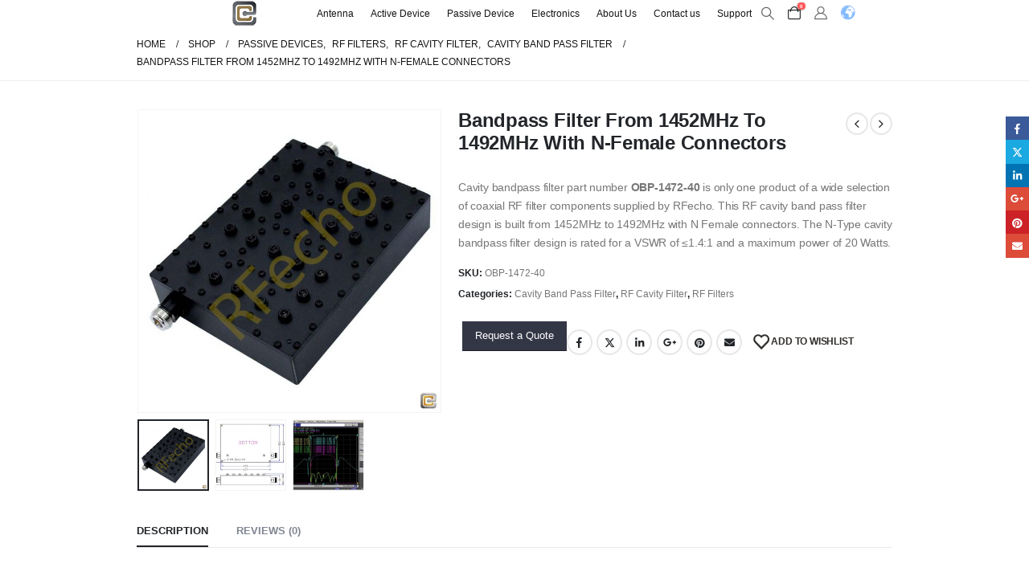

--- FILE ---
content_type: text/html; charset=UTF-8
request_url: https://www.rfecho.com/product/cavity-band-pass-obp-1472-40/
body_size: 59881
content:

	<!DOCTYPE html>
	<html  lang="en-US">
	<head>
		<meta http-equiv="X-UA-Compatible" content="IE=edge" />
		<meta http-equiv="Content-Type" content="text/html; charset=UTF-8" />
		<meta name="viewport" content="width=device-width, initial-scale=1, minimum-scale=1" />

		<link rel="profile" href="https://gmpg.org/xfn/11" />
		<link rel="pingback" href="https://www.rfecho.com/xmlrpc.php" />
						<script>document.documentElement.className = document.documentElement.className + ' yes-js js_active js'</script>
			    <style>
        #wpadminbar #wp-admin-bar-p404_free_top_button .ab-icon:before {
            content: "\f103";
            color: red;
            top: 2px;
        }
    </style>
<meta name='robots' content='index, follow, max-image-preview:large, max-snippet:-1, max-video-preview:-1' />
	<style>img:is([sizes="auto" i], [sizes^="auto," i]) { contain-intrinsic-size: 3000px 1500px }</style>
	
<!-- Google Tag Manager for WordPress by gtm4wp.com -->
<script data-cfasync="false" data-pagespeed-no-defer>
	var gtm4wp_datalayer_name = "dataLayer";
	var dataLayer = dataLayer || [];
	const gtm4wp_use_sku_instead = false;
	const gtm4wp_currency = 'USD';
	const gtm4wp_product_per_impression = 10;
	const gtm4wp_clear_ecommerce = false;
</script>
<!-- End Google Tag Manager for WordPress by gtm4wp.com -->
	<!-- This site is optimized with the Yoast SEO plugin v24.0 - https://yoast.com/wordpress/plugins/seo/ -->
	<title>Bandpass Filter From 1452MHz To 1492MHz With N-Female Connectors - RFecho</title><style id="rocket-critical-css">.yith_ywraq_add_item_browse_message a:after{display:none}.wpcf7 form .wpcf7-response-output{margin:2em 0.5em 1em;padding:0.2em 1em;border:2px solid #00a0d2}.wpcf7 form.resetting .wpcf7-response-output{display:none}.hiddend{display:none!important}div.asl_w,div.asl_w *,div.asl_r,div.asl_r *,div.asl_s,div.asl_s *{-webkit-box-sizing:content-box;-moz-box-sizing:content-box;-ms-box-sizing:content-box;-o-box-sizing:content-box;box-sizing:content-box;padding:0;margin:0;border:0;border-radius:0;text-transform:none;text-shadow:none;box-shadow:none;text-decoration:none;text-align:left;letter-spacing:normal}div.asl_r,div.asl_r *{-webkit-touch-callout:none}div.asl_r{box-sizing:border-box;margin:12px 0 0 0}div.asl_m .proinput input::-ms-clear{display:none!important;width:0!important;height:0!important}div.asl_m .proinput input::-ms-reveal{display:none!important;width:0!important;height:0!important}div.asl_m input[type="search"]::-webkit-search-decoration,div.asl_m input[type="search"]::-webkit-search-cancel-button,div.asl_m input[type="search"]::-webkit-search-results-button,div.asl_m input[type="search"]::-webkit-search-results-decoration{display:none}div.asl_m input[type="search"]{appearance:auto!important;-webkit-appearance:none!important}.clear{clear:both}.hiddend{display:none}div.asl_m{width:100%;height:auto;border-radius:0;background:rgba(255,255,255,0);overflow:hidden;position:relative;z-index:200}div.asl_m .probox{width:auto;border-radius:5px;background:#fff;overflow:hidden;border:1px solid #fff;box-shadow:1px 0 3px #ccc inset;display:-webkit-flex;display:flex;-webkit-flex-direction:row;flex-direction:row}div.asl_m .probox .proinput{width:1px;height:100%;margin:0 0 0 10px;padding:0 5px;float:left;box-shadow:none;position:relative;flex:1 1 auto;-webkit-flex:1 1 auto;order:5;-webkit-order:5}div.asl_m .probox .proinput input:before,div.asl_m .probox .proinput input:after,div.asl_m .probox .proinput form:before,div.asl_m .probox .proinput form:after{display:none}div.asl_m .probox .proinput input{height:28px;border:0;background:transparent;width:100%;box-shadow:none;margin:-1px;padding:0;left:0;line-height:normal!important;display:block;min-height:unset;max-height:unset}div.asl_m .probox .proinput input::-webkit-input-placeholder{opacity:.85}div.asl_m .probox .proinput input::-moz-placeholder{opacity:.85}div.asl_m .probox .proinput input:-ms-input-placeholder{opacity:.85}div.asl_m .probox .proinput input:-moz-placeholder{opacity:.85}div.asl_m .proinput input.orig{padding:0!important;margin:0!important;background:transparent!important;border:none!important;background-color:transparent!important;box-shadow:none!important;z-index:10;position:relative}div.asl_m .proinput input.autocomplete{padding:0!important;margin:0;background:transparent!important;border:none!important;background-color:transparent!important;box-shadow:none!important;opacity:.2}div.asl_m .probox .proinput input.autocomplete{border:0;background:transparent;width:100%;box-shadow:none;margin:0;margin-top:-28px!important;padding:0;left:0;position:relative;z-index:9}div.asl_m .probox .proloading,div.asl_m .probox .proclose,div.asl_m .probox .promagnifier,div.asl_m .probox .prosettings{width:20px;height:20px;background:none;background-size:20px 20px;float:right;box-shadow:none;margin:0;padding:0;text-align:center;flex:0 0 auto;-webkit-flex:0 0 auto;z-index:100}div.asl_m .probox .promagnifier{order:10;-webkit-order:10}div.asl_m .probox .prosettings{order:1;-webkit-order:1}div.asl_m .probox .proloading,div.asl_m .probox .proclose{background-position:center center;display:none;background-size:auto;background-repeat:no-repeat;background-color:transparent;order:6;-webkit-order:6}div.asl_m .probox .proclose{position:relative}div.asl_m .probox .promagnifier .innericon,div.asl_m .probox .prosettings .innericon{background-size:20px 20px;background-position:center center;background-repeat:no-repeat;background-color:transparent;width:100%;height:100%;text-align:center;overflow:hidden;line-height:initial}div.asl_m .probox .promagnifier .innericon svg,div.asl_m .probox .prosettings .innericon svg{height:100%;width:22px;vertical-align:baseline;display:inline-block}div.asl_m .probox .proloading{padding:2px;box-sizing:border-box}div.asl_m .probox div.asl_loader,div.asl_m .probox div.asl_loader *{box-sizing:border-box!important;margin:0;padding:0;box-shadow:none}div.asl_m .probox div.asl_loader{box-sizing:border-box;display:flex;flex:0 1 auto;flex-direction:column;flex-grow:0;flex-shrink:0;flex-basis:28px;max-width:100%;max-height:100%;width:100%;height:100%;align-items:center;justify-content:center}div.asl_m .probox div.asl_loader-inner{width:100%;margin:0 auto;text-align:center;height:100%}@-webkit-keyframes rotate-simple{0%{-webkit-transform:rotate(0deg);transform:rotate(0deg)}50%{-webkit-transform:rotate(180deg);transform:rotate(180deg)}100%{-webkit-transform:rotate(360deg);transform:rotate(360deg)}}@keyframes rotate-simple{0%{-webkit-transform:rotate(0deg);transform:rotate(0deg)}50%{-webkit-transform:rotate(180deg);transform:rotate(180deg)}100%{-webkit-transform:rotate(360deg);transform:rotate(360deg)}}div.asl_m .probox div.asl_simple-circle{margin:0;height:100%;width:100%;animation:rotate-simple .8s infinite linear;-webkit-animation:rotate-simple .8s infinite linear;border:4px solid #fff;border-right-color:transparent!important;border-radius:50%;box-sizing:border-box}div.asl_m .probox .proclose svg{background:#333;border-radius:50%;position:absolute;top:50%;width:20px;height:20px;margin-top:-10px;left:50%;margin-left:-10px;fill:#fefefe;padding:4px;box-sizing:border-box;box-shadow:0 0 0 2px rgba(255,255,255,.9)}div.asl_r *{text-decoration:none;text-shadow:none}div.asl_r .results{overflow:hidden;width:auto;height:0;margin:0;padding:0}div.asl_r .resdrg{height:auto}div.asl_s.searchsettings{width:200px;height:auto;position:absolute;display:none;z-index:1101;border-radius:0 0 3px 3px;visibility:hidden;padding:0}div.asl_s.searchsettings form{display:flex;flex-wrap:wrap;margin:0 0 12px 0!important;padding:0!important}div.asl_s.searchsettings .asl_option_inner{margin:2px 10px 0 10px;*padding-bottom:10px}div.asl_s.searchsettings .asl_option_label{font-size:14px;line-height:20px!important;margin:0;width:150px;text-shadow:none;padding:0;min-height:20px;border:none;background:transparent;float:none}div.asl_s.searchsettings .asl_option_inner input[type=checkbox]{display:none!important}div.asl_s.searchsettings .asl_option{display:flex;flex-direction:row;-webkit-flex-direction:row;align-items:flex-start;margin:0 0 10px 0}div.asl_s.searchsettings .asl_option_inner{width:17px;height:17px;position:relative;flex-grow:0;-webkit-flex-grow:0;flex-shrink:0;-webkit-flex-shrink:0}div.asl_s.searchsettings .asl_option_inner label{position:absolute;width:17px;height:17px;top:0;padding:0;border-radius:2px;-webkit-box-shadow:inset 0 1px 1px rgba(0,0,0,.5),0 1px 0 rgba(255,255,255,.2);-moz-box-shadow:inset 0 1px 1px rgba(0,0,0,.5),0 1px 0 rgba(255,255,255,.2);box-shadow:inset 0 1px 1px rgba(0,0,0,.5),0 1px 0 rgba(255,255,255,.2);overflow:hidden;font-size:0!important;color:rgba(0,0,0,0)}div.asl_r.vertical .results,div.asl_s.searchsettings .asl_sett_scroll{scrollbar-width:thin;scrollbar-color:rgba(0,0,0,0.5) transparent}div.asl_r.vertical .results::-webkit-scrollbar{width:10px}div.asl_s.searchsettings .asl_sett_scroll::-webkit-scrollbar{width:6px}div.asl_s.searchsettings .asl_sett_scroll::-webkit-scrollbar-track{background:transparent;box-shadow:inset 0 0 12px 12px transparent;border:none}div.asl_r.vertical .results::-webkit-scrollbar-track{background:rgb(255,255,255);box-shadow:inset 0 0 12px 12px transparent;border:solid 2px transparent}div.asl_r.vertical .results::-webkit-scrollbar-thumb,div.asl_s.searchsettings .asl_sett_scroll::-webkit-scrollbar-thumb{background:transparent;box-shadow:inset 0 0 12px 12px rgba(0,0,0,0);border:solid 2px transparent;border-radius:12px}div.asl_s.searchsettings .asl_sett_scroll::-webkit-scrollbar-thumb{border:none}@media (hover:none),(max-width:500px){div.asl_r.vertical .results::-webkit-scrollbar-thumb,div.asl_s.searchsettings .asl_sett_scroll::-webkit-scrollbar-thumb{box-shadow:inset 0 0 12px 12px rgba(0,0,0,0.5)}}div.asl_s.searchsettings .asl_option_inner label:after{opacity:0;font-family:'aslsicons2';content:"\e800";font-weight:normal!important;background:transparent;border:none!important;box-sizing:content-box;color:#fff;height:100%;width:100%;padding:0!important;margin:1px 0 0 0!important;line-height:17px;text-align:center;text-decoration:none;text-shadow:none;display:block;font-size:11px!important;position:absolute;top:0;left:0;z-index:1}div.asl_s.searchsettings .asl_option_inner input[type=checkbox]:checked+label:after{opacity:1}div.asl_s.searchsettings fieldset{position:relative;float:left}div.asl_s.searchsettings fieldset{background:transparent;font-size:.9em;margin:12px 0 0!important;padding:0;width:192px}div.asl_s.searchsettings fieldset .asl_option_label{width:130px;display:block}div.asl_s.searchsettings form fieldset legend{padding:5px 0 8px 10px}#asl_hidden_data{display:none!important}div.asl_w{width:100%;height:auto;border-radius:5px;background-color:#e5e5e5;background-image:-moz-radial-gradient(center,ellipse cover,#e5e5e5,#e5e5e5);background-image:-webkit-gradient(radial,center center,0,center center,100%,#e5e5e5,#e5e5e5);background-image:-webkit-radial-gradient(center,ellipse cover,#e5e5e5,#e5e5e5);background-image:-o-radial-gradient(center,ellipse cover,#e5e5e5,#e5e5e5);background-image:-ms-radial-gradient(center,ellipse cover,#e5e5e5,#e5e5e5);background-image:radial-gradient(ellipse at center,#e5e5e5,#e5e5e5);;overflow:hidden;border:0 none #8dd5ef;border-radius:0 0 0 0;box-shadow:0 0 0 0 #000}#ajaxsearchlite1 .probox,div.asl_w .probox{margin:0;height:34px;background-color:#d2d2d2;background-image:-moz-radial-gradient(center,ellipse cover,#d2d2d2,#d2d2d2);background-image:-webkit-gradient(radial,center center,0,center center,100%,#d2d2d2,#d2d2d2);background-image:-webkit-radial-gradient(center,ellipse cover,#d2d2d2,#d2d2d2);background-image:-o-radial-gradient(center,ellipse cover,#d2d2d2,#d2d2d2);background-image:-ms-radial-gradient(center,ellipse cover,#d2d2d2,#d2d2d2);background-image:radial-gradient(ellipse at center,#d2d2d2,#d2d2d2);;border:0 solid #68aec7;border-radius:0 0 0 0;box-shadow:0 0 0 0 #b5b5b5 inset}#ajaxsearchlite1 .probox .proinput,div.asl_w .probox .proinput{font-weight:normal;font-family:Open Sans;color:#fff!important;font-size:12px;line-height:normal!important;text-shadow:0 0 0 rgba(255,255,255,0)}#ajaxsearchlite1 .probox .proinput input,div.asl_w .probox .proinput input{font-weight:normal;font-family:Open Sans;color:#fff!important;font-size:12px;line-height:normal!important;text-shadow:0 0 0 rgba(255,255,255,0);border:0;box-shadow:none;height:34px}div.asl_w .probox .proinput input::-webkit-input-placeholder{font-weight:normal;font-family:Open Sans;color:#fff!important;text-shadow:0 0 0 rgba(255,255,255,0)}div.asl_w .probox .proinput input::-moz-placeholder{font-weight:normal;font-family:Open Sans;color:#fff!important;text-shadow:0 0 0 rgba(255,255,255,0)}div.asl_w .probox .proinput input:-ms-input-placeholder{font-weight:normal;font-family:Open Sans;color:#fff!important;text-shadow:0 0 0 rgba(255,255,255,0)}div.asl_w .probox .proinput input:-moz-placeholder{font-weight:normal;font-family:Open Sans;color:#fff!important;text-shadow:0 0 0 rgba(255,255,255,0)}div.asl_w .probox .proinput input.autocomplete{font-weight:normal;font-family:Open Sans;color:#fff;font-size:12px;line-height:normal!important;text-shadow:0 0 0 rgba(255,255,255,0);margin-top:-34px!important}div.asl_w .probox .proloading,div.asl_w .probox .proclose,div.asl_w .probox .promagnifier,div.asl_w .probox .prosettings{width:34px;height:34px}div.asl_w .probox .promagnifier .innericon svg{fill:#fff}div.asl_w .probox .prosettings .innericon svg{fill:#fff}div.asl_w .probox .promagnifier{width:34px;height:34px;background-color:#b6b6b6;background-image:-o-linear-gradient(180deg,#b6b6b6,#b6b6b6);background-image:-ms-linear-gradient(180deg,#b6b6b6,#b6b6b6);background-image:-webkit-linear-gradient(180deg,#b6b6b6,#b6b6b6);background-image:linear-gradient(180deg,#b6b6b6,#b6b6b6);background-position:center center;background-repeat:no-repeat;border:0 solid #000;border-radius:0 0 0 0;box-shadow:0 0 0 0 rgba(255,255,255,.61);background-size:100% 100%;background-position:center center;background-repeat:no-repeat}div.asl_w .probox div.prosettings{width:34px;height:34px;background-color:#b6b6b6;background-image:-o-linear-gradient(185deg,#b6b6b6,#b6b6b6);background-image:-ms-linear-gradient(185deg,#b6b6b6,#b6b6b6);background-image:-webkit-linear-gradient(185deg,#b6b6b6,#b6b6b6);background-image:linear-gradient(185deg,#b6b6b6,#b6b6b6);background-position:center center;background-repeat:no-repeat;float:right;border:0 solid #68aec7;border-radius:0 0 0 0;box-shadow:0 0 0 0 rgba(255,255,255,.63);background-size:100% 100%;order:7;-webkit-order:7}div.asl_r{position:absolute;z-index:1100}div.asl_r.vertical{padding:4px;background:rgba(118,118,118,.8);border-radius:3px;border:0 none #000;border-radius:0 0 0 0;box-shadow:0 0 0 0 #000;visibility:hidden;display:none}div.asl_s.searchsettings{background-color:#b6b6b6;background-image:-webkit-linear-gradient(185deg,#b6b6b6,#b6b6b6);background-image:-moz-linear-gradient(185deg,#b6b6b6,#b6b6b6);background-image:-o-linear-gradient(185deg,#b6b6b6,#b6b6b6);background-image:-ms-linear-gradient(185deg,#b6b6b6,#b6b6b6);background-image:linear-gradient(185deg,#b6b6b6,#b6b6b6);background-image:-webkit-linear-gradient(185deg,#b6b6b6,#b6b6b6);background-image:-moz-linear-gradient(185deg,#b6b6b6,#b6b6b6);background-image:-o-linear-gradient(185deg,#b6b6b6,#b6b6b6);background-image:-ms-linear-gradient(185deg,#b6b6b6,#b6b6b6);;box-shadow:0 0 0 0 #000;}div.asl_s.searchsettings .asl_option_label{font-weight:bold;font-family:Open Sans;color:#fff;font-size:12px;line-height:15px;text-shadow:0 0 0 rgba(255,255,255,0)}div.asl_s.searchsettings .asl_option_inner label{background-color:#222;background-image:linear-gradient(180deg,#222,#36373a);background-image:-webkit-linear-gradient(180deg,#222,#36373a);background-image:-moz-linear-gradient(180deg,#222,#36373a);background-image:-o-linear-gradient(180deg,#222,#36373a);background-image:-ms-linear-gradient(180deg,#222,#36373a);}div.asl_s.searchsettings fieldset legend{padding:5px 0 0 10px;margin:0;font-weight:normal;font-family:Open Sans;color:#2d2d2d;font-size:14px;line-height:15px;text-shadow:0 0 0 rgba(255,255,255,0)}a.add-request-quote-button.button{font-size:1.2em}.yith_ywraq_add_item_browse_message a:after{display:none}.container:before,.container:after,.row:before,.row:after,.vc_row:before,.vc_row:after{content:" ";display:table}.container:after,.row:after,.vc_row:after{clear:both}.vc_column_container{width:100%}.vc_row{margin-left:-15px;margin-right:-15px}.wpb_content_element{margin-bottom:35px}.vc_column-inner::before,.vc_column-inner::after{content:" ";display:table}.vc_column-inner::after{clear:both}.vc_column_container{padding-left:0;padding-right:0}.vc_column_container>.vc_column-inner{box-sizing:border-box;padding-left:15px;padding-right:15px;width:100%}.vc_row-has-fill>.vc_column_container>.vc_column-inner,.vc_row-has-fill+.vc_row>.vc_column_container>.vc_column-inner{padding-top:35px}.vc_custom_heading a,.vc_custom_heading a:visited{border:none;text-decoration:inherit;color:inherit}.vc_custom_heading a{opacity:1}:root{--blue:#007bff;--indigo:#6610f2;--purple:#6f42c1;--pink:#e83e8c;--red:#dc3545;--orange:#fd7e14;--yellow:#ffc107;--green:#28a745;--teal:#20c997;--cyan:#17a2b8;--white:#fff;--gray:#6c757d;--gray-dark:#343a40;--primary:#333645;--secondary:#e36159;--success:#47a447;--info:#5bc0de;--warning:#ed9c28;--danger:#d2322d;--light:#f8f9fa;--dark:#1d2127;--breakpoint-xs:0;--breakpoint-sm:576px;--breakpoint-md:768px;--breakpoint-lg:992px;--breakpoint-xl:1360px;--font-family-sans-serif:-apple-system, BlinkMacSystemFont, Segoe UI, Roboto, Helvetica Neue, Arial, sans-serif, Apple Color Emoji, Segoe UI Emoji, Segoe UI Symbol, Noto Color Emoji;--font-family-monospace:SFMono-Regular, Menlo, Monaco, Consolas, Liberation Mono, Courier New, monospace}*,*::before,*::after{box-sizing:border-box}html{font-family:sans-serif;line-height:1.15;-webkit-text-size-adjust:100%;-ms-text-size-adjust:100%;-ms-overflow-style:scrollbar}@-ms-viewport{width:device-width}aside,header,main,section{display:block}body{margin:0;font-family:-apple-system,BlinkMacSystemFont,"Segoe UI",Roboto,"Helvetica Neue",Arial,sans-serif,"Apple Color Emoji","Segoe UI Emoji","Segoe UI Symbol","Noto Color Emoji";font-size:1rem;font-weight:400;line-height:1.5;color:#212529;text-align:left;background-color:#fff}hr{box-sizing:content-box;height:0;overflow:visible}h1,h2,h3,h5{margin-top:0;margin-bottom:0.5rem}p{margin-top:0;margin-bottom:1rem}ul{margin-top:0;margin-bottom:1rem}ul ul{margin-bottom:0}b,strong{font-weight:bolder}small{font-size:80%}a{color:#333645;text-decoration:none;background-color:transparent;-webkit-text-decoration-skip:objects}a:not([href]):not([tabindex]){color:inherit;text-decoration:none}img{vertical-align:middle;border-style:none}svg{overflow:hidden;vertical-align:middle}table{border-collapse:collapse}th{text-align:inherit}label{display:inline-block;margin-bottom:0.5rem}button{border-radius:0}input,button,select,textarea{margin:0;font-family:inherit;font-size:inherit;line-height:inherit}button,input{overflow:visible}button,select{text-transform:none}button,html [type="button"],[type="submit"]{-webkit-appearance:button}button::-moz-focus-inner,[type="button"]::-moz-focus-inner,[type="submit"]::-moz-focus-inner{padding:0;border-style:none}input[type="checkbox"]{box-sizing:border-box;padding:0}textarea{overflow:auto;resize:vertical}fieldset{min-width:0;padding:0;margin:0;border:0}legend{display:block;width:100%;max-width:100%;padding:0;margin-bottom:0.5rem;font-size:1.5rem;line-height:inherit;color:inherit;white-space:normal}[type="search"]{outline-offset:-2px;-webkit-appearance:none}[type="search"]::-webkit-search-cancel-button,[type="search"]::-webkit-search-decoration{-webkit-appearance:none}::-webkit-file-upload-button{font:inherit;-webkit-appearance:button}h1,h2,h3,h5{margin-bottom:0.5rem;font-family:inherit;font-weight:500;line-height:1.2;color:inherit}h1{font-size:2.5rem}h2{font-size:2rem}h3{font-size:1.75rem}h5{font-size:1.25rem}hr{margin-top:1rem;margin-bottom:1rem;border:0;border-top:1px solid rgba(0,0,0,0.1)}small{font-size:80%;font-weight:400}.img-thumbnail{padding:0;background-color:#fff;border:0 solid transparent;border-radius:0;max-width:100%;height:auto}.container{width:100%;padding-right:10px;padding-left:10px;margin-right:auto;margin-left:auto}@media (min-width:576px){.container{max-width:540px}}@media (min-width:768px){.container{max-width:720px}}@media (min-width:992px){.container{max-width:960px}}.row{display:-webkit-flex;display:-ms-flexbox;display:flex;-webkit-flex-wrap:wrap;-ms-flex-wrap:wrap;flex-wrap:wrap;margin-right:-10px;margin-left:-10px}.col-md-6,.col-md-12,.col-lg-3,.col-lg-9,.col-lg-12{position:relative;width:100%;min-height:1px;padding-right:10px;padding-left:10px}@media (min-width:768px){.col-md-6{-webkit-flex:0 0 50%;-ms-flex:0 0 50%;flex:0 0 50%;max-width:50%}.col-md-12{-webkit-flex:0 0 100%;-ms-flex:0 0 100%;flex:0 0 100%;max-width:100%}}@media (min-width:992px){.col-lg-3{-webkit-flex:0 0 25%;-ms-flex:0 0 25%;flex:0 0 25%;max-width:25%}.col-lg-9{-webkit-flex:0 0 75%;-ms-flex:0 0 75%;flex:0 0 75%;max-width:75%}.col-lg-12{-webkit-flex:0 0 100%;-ms-flex:0 0 100%;flex:0 0 100%;max-width:100%}}.table{width:100%;margin-bottom:1rem;background-color:transparent}.table th,.table td{padding:0.75rem;vertical-align:top;border-top:1px solid #ddd}.table-striped tbody tr:nth-of-type(odd){background-color:#f9f9f9}.breadcrumb{display:-webkit-flex;display:-ms-flexbox;display:flex;-webkit-flex-wrap:wrap;-ms-flex-wrap:wrap;flex-wrap:wrap;padding:0.75rem 1rem;margin-bottom:1rem;list-style:none;background-color:#e9ecef;border-radius:0}.d-none{display:none!important}@supports (position:sticky){position:sticky;top:0;z-index:1020}.mb-1{margin-bottom:0.25rem!important}.text-uppercase{text-transform:uppercase!important}.fa,.fas{-moz-osx-font-smoothing:grayscale;-webkit-font-smoothing:antialiased;display:inline-block;font-style:normal;font-variant:normal;text-rendering:auto;line-height:1}.fa-heart:before{content:"\f004"}.fa-times:before{content:"\f00d"}.fa-chevron-up:before{content:"\f077"}.fa-bars:before{content:"\f0c9"}@font-face{font-family:'Font Awesome 5 Brands';font-style:normal;font-weight:normal;font-display:auto;src:url(https://www.rfecho.com/wp-content/themes/porto/fonts/fontawesome_optimized/fa-brands-400.eot);src:url(https://www.rfecho.com/wp-content/themes/porto/fonts/fontawesome_optimized/fa-brands-400.eot?#iefix) format("embedded-opentype"),url(https://www.rfecho.com/wp-content/themes/porto/fonts/fontawesome_optimized/fa-brands-400.woff2) format("woff2"),url(https://www.rfecho.com/wp-content/themes/porto/fonts/fontawesome_optimized/fa-brands-400.woff) format("woff"),url(https://www.rfecho.com/wp-content/themes/porto/fonts/fontawesome_optimized/fa-brands-400.ttf) format("truetype"),url(https://www.rfecho.com/wp-content/themes/porto/fonts/fontawesome_optimized/fa-brands-400.svg#fontawesome) format("svg")}@font-face{font-family:'Font Awesome 5 Free';font-style:normal;font-weight:400;font-display:auto;src:url(https://www.rfecho.com/wp-content/themes/porto/fonts/fontawesome_optimized/fa-regular-400.eot);src:url(https://www.rfecho.com/wp-content/themes/porto/fonts/fontawesome_optimized/fa-regular-400.eot?#iefix) format("embedded-opentype"),url(https://www.rfecho.com/wp-content/themes/porto/fonts/fontawesome_optimized/fa-regular-400.woff2) format("woff2"),url(https://www.rfecho.com/wp-content/themes/porto/fonts/fontawesome_optimized/fa-regular-400.woff) format("woff"),url(https://www.rfecho.com/wp-content/themes/porto/fonts/fontawesome_optimized/fa-regular-400.ttf) format("truetype"),url(https://www.rfecho.com/wp-content/themes/porto/fonts/fontawesome_optimized/fa-regular-400.svg#fontawesome) format("svg")}@font-face{font-family:'Font Awesome 5 Free';font-style:normal;font-weight:900;font-display:auto;src:url(https://www.rfecho.com/wp-content/themes/porto/fonts/fontawesome_optimized/fa-solid-900.eot);src:url(https://www.rfecho.com/wp-content/themes/porto/fonts/fontawesome_optimized/fa-solid-900.eot?#iefix) format("embedded-opentype"),url(https://www.rfecho.com/wp-content/themes/porto/fonts/fontawesome_optimized/fa-solid-900.woff2) format("woff2"),url(https://www.rfecho.com/wp-content/themes/porto/fonts/fontawesome_optimized/fa-solid-900.woff) format("woff"),url(https://www.rfecho.com/wp-content/themes/porto/fonts/fontawesome_optimized/fa-solid-900.ttf) format("truetype"),url(https://www.rfecho.com/wp-content/themes/porto/fonts/fontawesome_optimized/fa-solid-900.svg#fontawesome) format("svg")}.fa,.fas{font-family:'Font Awesome 5 Free';font-weight:900}.owl-carousel{display:none;width:100%;position:relative;z-index:1}.owl-carousel .owl-stage{position:relative;-ms-touch-action:pan-Y;touch-action:manipulation;-moz-backface-visibility:hidden}.owl-carousel .owl-stage:after{content:".";display:block;clear:both;visibility:hidden;line-height:0;height:0}.owl-carousel .owl-stage-outer{position:relative;overflow:hidden;-webkit-transform:translate3d(0px,0px,0px)}.owl-carousel .owl-item{-webkit-backface-visibility:hidden;-moz-backface-visibility:hidden;-ms-backface-visibility:hidden;-webkit-transform:translate3d(0,0,0);-ms-transform:translate3d(0,0,0)}.owl-carousel .owl-item{position:relative;min-height:1px;float:left;-webkit-backface-visibility:hidden;-webkit-touch-callout:none}.owl-carousel .owl-item img{display:block;width:100%}.owl-carousel .owl-nav.disabled,.owl-carousel .owl-dots.disabled{display:none}.owl-carousel .owl-nav .owl-prev,.owl-carousel .owl-nav .owl-next,.owl-carousel .owl-dot{background:none;color:inherit;border:none;padding:0;font:inherit}.owl-carousel.owl-loaded{display:block}.owl-carousel.owl-drag .owl-item{touch-action:pan-y}.owl-carousel .owl-nav{margin-top:10px;text-align:center}.owl-carousel .owl-nav [class*='owl-']{color:#FFF;font-size:14px;margin:5px;padding:4px 7px;background:#D6D6D6;display:inline-block}.owl-carousel .owl-nav.disabled+.owl-dots{margin-top:10px}.owl-carousel .owl-dots{text-align:center}.owl-carousel .owl-dots .owl-dot{display:inline-block;zoom:1;*display:inline}.owl-carousel .owl-dots .owl-dot span{width:8px;height:8px;margin:5px 4px;background:#D6D6D6;display:block;-webkit-backface-visibility:visible;border-radius:30px}.owl-carousel .owl-dots .owl-dot.active span{background:#869791}button::-moz-focus-inner{padding:0;border:0}@font-face{font-family:'porto';font-style:normal;font-weight:normal;src:url(https://www.rfecho.com/wp-content/themes/porto/fonts/porto-font/porto.eot?23364375);src:url(https://www.rfecho.com/wp-content/themes/porto/fonts/porto-font/porto.eot?23364375#iefix) format("embedded-opentype"),url(https://www.rfecho.com/wp-content/themes/porto/fonts/porto-font/porto.woff2?23364375) format("woff2"),url(https://www.rfecho.com/wp-content/themes/porto/fonts/porto-font/porto.woff?23364375) format("woff"),url(https://www.rfecho.com/wp-content/themes/porto/fonts/porto-font/porto.ttf?23364375) format("truetype"),url(https://www.rfecho.com/wp-content/themes/porto/fonts/porto-font/porto.svg?23364375#fontello) format("svg");font-display:swap}[class^="porto-icon-"]:before,[class*=" porto-icon-"]:before{font-family:"porto";font-style:normal;font-weight:normal;speak:none;display:inline-block;text-decoration:inherit;width:1em;margin-right:.1em;text-align:center;font-variant:normal;text-transform:none;line-height:1em;margin-left:.1em;-webkit-font-smoothing:antialiased;-moz-osx-font-smoothing:grayscale}.porto-icon-plus:before{content:'\e873'}.porto-icon-online-support:before{content:'\e877'}.porto-icon-shipped:before{content:'\e87a'}.porto-icon-bag-2:before{content:'\e87f'}.porto-icon-user-2:before{content:'\e91a'} html{direction:ltr;overflow-x:hidden;box-shadow:none!important;font-size:16px}body{margin:0}.clear{float:none;clear:both}.pull-right{float:right}.hide{display:none!important}.row:before,.row:after{display:none}@media (max-width:575px){body{font-size:13px}}[data-plugin-sticky]{position:relative;z-index:8;will-change:position,top,bottom,left}h1,h2,h3,h5{font-weight:200;text-transform:none;letter-spacing:normal}h1{font-size:2.6em;line-height:44px;margin:0 0 32px 0}h2{font-size:2.2em;font-weight:300;line-height:40px;margin:0 0 32px 0}h3{font-size:1.8em;font-weight:400;line-height:32px;margin:0 0 20px 0}h5{font-size:1em;font-weight:600;line-height:18px;margin:0 0 14px 0}@media (max-width:575px){h2{line-height:40px}}.page-title{margin-top:0}p{margin:0 0 1.25rem}b,strong{font-weight:700}form label{font-weight:normal}textarea{resize:vertical}input::-webkit-outer-spin-button,input::-webkit-inner-spin-button{-webkit-appearance:none}input[type="email"],input[type="search"],input[type="text"],textarea{-webkit-appearance:none}input[type="email"],input[type="search"],input[type="text"],textarea,select{border:1px solid;outline:none;box-shadow:none;text-align:left;line-height:1.42857;padding:8px 12px;font-size:.85rem;vertical-align:middle;height:auto}select{-webkit-appearance:none;-ms-appearance:none;-moz-appearance:none;background:#fff url(https://www.rfecho.com/wp-content/themes/porto/images/select-bg.svg) 96% 49%/26px 60px no-repeat;text-indent:.01em;border-radius:0;padding-right:25px}@media screen and (-ms-high-contrast:active),(-ms-high-contrast:none){select::-ms-expand{display:none}}input[type="checkbox"]{margin-right:5px}legend{border:none}fieldset legend{margin-top:15px}[type="submit"]{border:1px solid #ccc;color:#fff;padding:8px 10px;line-height:1.42857}img{-webkit-user-drag:none;-moz-user-drag:none}.img-thumbnail{position:relative}.img-thumbnail .inner{display:block;overflow:hidden;position:relative;backface-visibility:hidden;-webkit-transform:translate3d(0,0,0);transform:translate3d(0,0,0)}button{border:1px solid #ccc}.button{display:inline-block;text-align:center;font-weight:400;vertical-align:middle;touch-action:manipulation;padding:8px 12px;white-space:nowrap;line-height:1.5}.owl-carousel{margin-bottom:20px}.owl-carousel .owl-dot,.owl-carousel .owl-nav button{outline:none}.owl-carousel .img-thumbnail{max-width:100%}.owl-carousel .img-thumbnail img{width:100%}.owl-carousel .owl-nav{top:50%;position:absolute;margin-top:0;width:100%;flex:none}.owl-carousel .owl-nav .owl-prev,.owl-carousel .owl-nav .owl-next{display:inline-block;position:absolute;width:30px;height:30px;text-align:center;line-height:22px;margin:0;transform:translateY(-50%)}.owl-carousel .owl-nav .owl-prev{left:0}.owl-carousel .owl-nav .owl-prev:before{font-family:"Porto";content:"";position:relative;left:-1px}.owl-carousel .owl-nav .owl-next{right:0}.owl-carousel .owl-nav .owl-next:before{font-family:"Porto";content:"";position:relative;left:1px}.owl-carousel .owl-dots{margin-top:1em}.owl-carousel.show-nav-hover .owl-prev{left:-10px;transform:translate(-10px,-50%)}.owl-carousel.show-nav-hover .owl-next{right:-10px;transform:translate(10px,-50%)}.owl-carousel.show-nav-hover .owl-prev,.owl-carousel.show-nav-hover .owl-next{opacity:0}.owl-carousel.show-dots-title-right .owl-dots{display:-ms-flexbox;display:flex;-ms-flex-align:center;align-items:center;position:absolute;left:auto;right:0;margin-top:0!important;top:-33px}.ccols-1>*{flex:0 0 100%;max-width:100%}.ccols-4>*{flex:0 0 25%;max-width:25%}.has-ccols.owl-loaded>div{flex:none;max-width:none}.text-uppercase{text-transform:uppercase}body a{outline:none!important}.align-left{text-align:left}table{width:100%}table p{margin:0}img{max-width:100%;height:auto}iframe{max-width:100%;vertical-align:middle}th,td{padding:8px}hr{border:0;height:1px;margin:22px 0}hr.tall{margin:44px 0}.porto-separator{margin:0 0 22px}.porto-separator .separator-line{margin:0 auto}.porto-separator .separator-line.align_center{margin:0 auto}.featured-box{box-shadow:0 2px 4px 0px rgba(0,0,0,0.05);margin:20px auto;min-height:100px;position:relative;text-align:center;z-index:1}.featured-box .box-content{border-top:4px solid #dfdfdf;position:relative;top:-1px}.feature-box{display:-ms-flexbox;display:flex}.feature-box .feature-box-icon{display:-ms-inline-flexbox;display:inline-flex;-ms-flex-align:center;align-items:center;-ms-flex-pack:center;justify-content:center;background:#CCC;border-radius:100%;color:#FFF;font-size:10px;position:relative;top:7px;text-align:center;padding:0.8em;height:1px;min-width:4.32em;min-height:4.32em}.feature-box .feature-box-info{flex:1;-ms-flex:none;padding-left:15px}.feature-box.feature-box-style-2 .feature-box-icon{background:transparent;top:0}.feature-box.feature-box-style-2 .feature-box-icon i{font-size:2.7em}.share-links{vertical-align:middle}.share-links a{font-size:.8rem;color:#fff;text-indent:-9999em;text-align:center;width:2.2857em;height:2.2857em;display:inline-block;margin:0.2857em 0.5714em 0.2857em 0;position:relative;text-decoration:none;vertical-align:middle;-webkit-transform:translate3d(0,0,0);transform:translate3d(0,0,0)}.share-links a:before{font-family:'Font Awesome 5 Brands';text-indent:0;position:absolute;left:0;right:0;top:0;bottom:0;line-height:23px;height:22px;margin:auto;z-index:2}.share-links.disable-br a{border-radius:0!important}.share-links .share-twitter{background:#1aa9e1}.share-links .share-twitter:before{content:""}.share-links .share-facebook{background:#3b5a9a}.share-links .share-facebook:before{content:""}.share-links .share-linkedin{background:#0073b2}.share-links .share-linkedin:before{content:""}.share-links .share-googleplus{background:#dd4b39}.share-links .share-googleplus:before{content:""}.share-links .share-pinterest{background:#cc2127}.share-links .share-pinterest:before{content:""}.share-links .share-youtube{background:#c3191e}.share-links .share-youtube:before{content:""}.share-links .share-instagram{background:#7c4a3a}.share-links .share-instagram:before{content:""}.share-links .share-email{background:#dd4b39}.share-links .share-email:before{content:"";font-weight:400}.share-links .share-whatsapp{background:#3c8a38}.share-links .share-whatsapp:before{content:""}.page-share[class*="position"]{position:fixed;top:150px;margin:0;padding:0;z-index:99999}.page-share[class*="position"].position-right{right:0}.page-share[class*="position"] .share-links a{display:block;margin:0}html #topcontrol{background:#404040;background:rgba(64,64,64,0.75);color:#FFF;width:49px;height:48px;right:10px;text-align:center;text-decoration:none;z-index:1040}html #topcontrol i{position:absolute;height:24px;line-height:24px;top:0;bottom:0;left:0;right:0;margin:auto}@media (max-width:767px){html #topcontrol{display:none}}.accordion-menu .arrow,.mega-menu .narrow li.menu-item-has-children>a:before,.page-top ul.breadcrumb>li .delimiter,.share-links .share-email:before,.star-rating,.comment-form-rating .stars span a:before{font-family:'Font Awesome 5 Free';font-weight:900;-webkit-font-smoothing:antialiased;-moz-osx-font-smoothing:grayscale}.widget{margin-bottom:1.875rem;margin-top:1.875rem}.widget:first-child{margin-top:0}.sidebar-content .widget:last-child{margin-bottom:0}.widget.follow-us .share-links a{width:30px;height:30px;border-radius:30px;margin:2px;overflow:hidden;box-shadow:0 2px 2px 0 rgba(0,0,0,0.3);font-size:14px}.star-rating{display:block;float:none;position:relative;font-size:11px;height:1em;line-height:1em;overflow:hidden;position:relative;width:6em;letter-spacing:.1em;text-align:left;white-space:nowrap}.star-rating:before{content:"" "" "" "" "";float:left;left:0;position:absolute;top:0}.star-rating span{float:left;left:0;overflow:hidden;padding-top:1.5em;position:absolute;top:0}.star-rating span:before{color:#6a6a6d;content:"" "" "" "" "";left:0;position:absolute;top:0}.m-t-none{margin-top:0!important}.m-b-md{margin-bottom:20px!important}.entry-title{margin-top:0}.comment-form{padding:30px 30px 10px;background:#f7f7f7;border-radius:5px}.comment-form label{font-weight:700;color:#212529}.comment-form label:first-child{display:block}.comment-form input[type="email"],.comment-form input[type="text"],.comment-form select,.comment-form textarea{width:100%}.page-share{margin-top:15px;margin-bottom:30px;padding:20px 0 0}.page-share .share-links{display:inline-block;margin-top:-5px}.no-padding{padding-left:0!important;padding-right:0!important}.row.no-padding{margin-left:0;margin-right:0}.row.no-padding>.vc_column_container{padding-left:0;padding-right:0}@keyframes menuFadeInDown{0%{opacity:0;transform:translateY(-10px)}100%{opacity:1;transform:translateY(0)}}@keyframes menuFadeInLeft{0%{opacity:0;transform:translateX(-30px)}100%{opacity:1;transform:translateX(0)}}@keyframes menuFadeInLeft{0%{opacity:0;transform:translateX(-30px)}100%{opacity:1;transform:translateX(0)}}.mega-menu{margin:0;padding:0;list-style:none}.mega-menu li.menu-item{display:block;position:relative;margin:0}.mega-menu li.menu-item>a{display:block;text-decoration:none;text-align:left;position:relative;outline:medium none;margin-top:0;margin-bottom:0;font-family:inherit;font-size:inherit}.mega-menu li.menu-item>a>[class*=' fa-']{width:18px;text-align:center}.mega-menu li.menu-item>a>i{margin-right:.5rem}.mega-menu ul.sub-menu{margin:0;padding:0;list-style:none}.mega-menu{*zoom:1}.mega-menu:before,.mega-menu:after{content:" ";display:table}.mega-menu:after{clear:both}.mega-menu li.menu-item>a{font-weight:400}.mega-menu>li.menu-item{float:left}.mega-menu>li.menu-item.narrow{position:relative}.mega-menu>li.menu-item>a{display:inline-block;font-size:.8571em;font-weight:700;line-height:20px;padding:9px 12px 8px}.mega-menu>li.menu-item.active{color:#fff}.mega-menu .popup{position:absolute;text-align:left;top:100%;margin:0;z-index:111;min-width:100%;line-height:20px;will-change:transform,top}.mega-menu .popup ul.sub-menu{position:relative}.mega-menu .popup li.menu-item{line-height:inherit;padding:0}.mega-menu .popup li.menu-item>a{font-size:13px}.mega-menu .narrow ul.sub-menu{min-width:200px;padding:5px 0;box-shadow:0 5px 8px rgba(0,0,0,0.15);border-top:0 solid #ccc;z-index:10}.mega-menu .narrow ul.sub-menu ul.sub-menu{position:absolute;left:100%;display:none;opacity:0}.mega-menu .narrow li.menu-item>a{color:#fff;font-weight:400;padding:8px 18px;font-size:.9em;border-bottom:1px solid rgba(255,255,255,0.2);white-space:nowrap}.mega-menu .narrow li.menu-item:last-child>a{border-bottom-width:0}.mega-menu .narrow li.menu-item-has-children>a:before{content:"";float:right;margin-right:-1px;font-size:.5rem;opacity:.7}.mega-menu .popup{top:-3000px}.mega-menu .popup li.menu-item>a{-webkit-transform:translate3d(0,-5px,0);transform:translate3d(0,-5px,0)}.mega-menu>li.menu-item .popup{-webkit-transform:translate3d(0,-5px,0);transform:translate3d(0,-5px,0)}.mega-menu .narrow ul.sub-menu ul.sub-menu{animation:menuFadeInLeft 0.2s ease-out}.mega-menu.show-arrow>li.has-sub>a:after{display:inline-block;content:'\e81c';font-family:"porto";font-weight:normal;font-size:1em;margin:0 0 0 5px;line-height:1}.mega-menu.menu-flat>li.menu-item{margin-right:0}.mega-menu.menu-flat>li.menu-item.active>a{border-radius:0!important}.mega-menu.menu-flat .popup{margin:0}.mega-menu.menu-flat .narrow .popup>.inner>ul.sub-menu,.mega-menu.menu-flat .narrow ul.sub-menu ul.sub-menu{border-radius:0!important}.mega-menu.menu-flat-border>li.menu-item>a{border-right:1px solid rgba(0,0,0,0.1)}.mega-menu.menu-flat-border>li.menu-item:last-child>a{border-right:0 none}.accordion-menu{margin:0;padding:0;list-style:none;font-size:.9em}.accordion-menu>li,.accordion-menu ul.sub-menu>li{position:relative}.accordion-menu li.menu-item{margin:0}.accordion-menu li.menu-item>a{position:relative;display:block;outline:medium none;text-decoration:none;text-align:left;margin:1px 0 0;padding:5px 6px;line-height:25px;font-weight:400;font-family:inherit;font-size:inherit}.accordion-menu li.menu-item>a>i{width:18px;text-align:center}.accordion-menu li.menu-item>a>i{margin-right:5px}.accordion-menu li.menu-item.has-sub>a{padding-right:33px}.accordion-menu ul.sub-menu{display:none;list-style:none;margin:0;padding:0 0 0 10px}.accordion-menu .arrow{position:absolute;top:4px;right:0;width:25px;height:25px;text-align:center;line-height:25px;vertical-align:top}.accordion-menu .arrow:before{content:""}#header a{text-decoration:none;outline:none}#header .header-top .container,#header .header-main .container{position:relative;display:table}#header .header-top .container>div,#header .header-main .container>div{display:table-cell;position:relative;vertical-align:middle}#header .header-left{text-align:left}#header .header-center{text-align:left}#header .header-right{text-align:right}#header.header-loaded .header-main{-webkit-backface-visibility:hidden}#header .header-main{position:relative}#header .header-main .container{min-height:68px}@media (max-width:575px){#header .header-main .container{min-height:43px}}#header .header-main .header-left{padding:27px 0}@media (max-width:991px){#header .header-main .header-left{padding:20px 0}}#header .header-main .header-center{padding:20px 15px;text-align:center}@media (max-width:991px){#header .header-main .header-center{padding:20px 0;text-align:left}}#header .header-main .header-right{padding:22px 0}@media (max-width:991px){#header .header-main .header-right{padding-top:20px;padding-bottom:20px}}#header .header-top{position:relative;z-index:1001;font-size:.7857em}#header .logo{margin:0;padding:0;min-width:80px;line-height:0}#header .logo a{display:inline-block;max-width:100%}#header .logo img{display:none;color:transparent;max-width:100%;transform-origin:left center}#header .logo .standard-logo{display:inline-block}@media not all,only screen and (min-resolution:144dpi),only screen and (min-resolution:1.5dppx){#header .logo .standard-logo{display:none}#header .logo .retina-logo{display:inline-block}}#header .top-links{font-size:.7857em;display:inline-block;vertical-align:middle;margin-top:3px;margin-bottom:3px}#header .top-links>li.menu-item{margin-right:0}#header .top-links>li.menu-item>a{font-size:1em;font-weight:normal;padding:0 5px;line-height:26px}#header .top-links{white-space:nowrap}#header .top-links>li.menu-item{display:inline-block;float:left}#header .top-links>li.menu-item:after{content:"|";font-weight:300;position:relative;top:-1px;font-size:0.95em;opacity:0.8;margin:0 10px 0 5px}#header .top-links>li.menu-item:last-child:after{content:none}#header .header-top .mega-menu{margin-top:0;margin-bottom:0;font-size:1em}.header-top .mega-menu>li.menu-item>a{padding-top:3px;padding-bottom:3px;letter-spacing:0.025em;line-height:24px;border-radius:0!important}#header .separator{display:inline-block;height:1.2em;vertical-align:middle}#header .header-contact{margin-top:5px;margin-bottom:5px;display:inline-block;vertical-align:middle;white-space:nowrap;font-size:.9em}.header-top,.header-bottom,#mini-cart .cart-head,#mini-cart li,.main-menu-wrap .container{display:-webkit-flex;display:-ms-flexbox;display:flex;-webkit-align-items:center;-ms-flex-align:center;align-items:center}#header .share-links{display:inline-block;vertical-align:middle;font-weight:400}#header .share-links>a{box-shadow:0 1px 1px 0 rgba(0,0,0,0.2)}#header .header-top .share-links>a{box-shadow:none}#mini-cart{display:inline-block;position:relative;white-space:normal;vertical-align:middle;font-size:36px}#mini-cart .cart-head{position:relative;margin-top:0;min-width:44px;min-height:24px;-webkit-justify-content:center;-ms-flex-pack:center;justify-content:center}#mini-cart .cart-head:before{content:'';position:absolute;top:100%;height:15px;left:0;width:100%;z-index:1}#mini-cart .cart-icon{position:relative;line-height:0;font-weight:400}#mini-cart .minicart-icon{vertical-align:middle;display:inline-block;font-style:normal}#mini-cart .minicart-icon:before{margin:0}#mini-cart .cart-popup{position:absolute;width:300px;-webkit-backface-visibility:hidden;z-index:1003;top:100%;margin-top:8px;right:0;padding:0;line-height:38px;box-shadow:0 5px 8px rgba(0,0,0,0.15);text-align:left;display:none;animation:menuFadeInDown .2s ease-out}@media (max-width:767px){#mini-cart .cart-popup{width:290px}}#mini-cart .cart-popup:before,#mini-cart .cart-popup:after{content:'';position:absolute;margin-right:10px}#mini-cart .cart-popup:before{border:10px solid;border-color:transparent transparent #fff transparent;z-index:3;right:.7px;top:-20px}#mini-cart .cart-popup:after{border:11px solid;border-color:transparent transparent #f0f0f0 transparent;right:0;top:-22px}#mini-cart .cart-popup .widget_shopping_cart_content{padding:10px 15px 5px;color:#696969;font-weight:bold;font-size:13px;border-radius:0}#mini-cart .widget_shopping_cart li.empty{text-align:center;-webkit-justify-content:center;-ms-flex-pack:center;justify-content:center;padding:8px 0 0;font-weight:400}#mini-cart .cart_list{min-height:45px;max-height:300px;overflow-y:auto;overflow-x:hidden;margin:0;-webkit-overflow-scrolling:touch}#mini-cart .cart_list::-webkit-scrollbar{width:6px}#mini-cart .total-count{padding:3px 10px;border-bottom:solid 1px #e6ebee}#mini-cart .total-count a{color:#474747}#mini-cart .cart-items{position:absolute;right:-8px;top:-4px;font-size:10px;font-weight:600;text-align:center;width:16px;height:16px;line-height:16px;border-radius:8px;overflow:hidden;color:#fff;background-color:#ff5b5b}@media (max-width:991px){.main-menu-wrap{display:none}}.main-menu-wrap .mega-menu>li.menu-item>a{padding:10px 13px}#header .main-menu{text-align:left;background:none}@media (max-width:991px){#header .main-menu{display:none}}#header .main-menu>li.menu-item{margin:0 1px 0 0}#header .main-menu>li.menu-item:last-child{margin-right:0}#header .mobile-toggle{padding:7px 13px;text-align:center;display:none;font-size:13px;vertical-align:middle;margin:8px 0 8px 1em;line-height:20px;border-radius:.25rem}#header .mobile-toggle:first-child{margin-left:0}@media (max-width:991px){#header .mobile-toggle{display:inline-block}}#header .header-top .header-row,#header .header-main .header-row,#header .header-bottom .header-row{display:-webkit-flex;display:-ms-flexbox;display:flex}#header .header-top .header-row>div,#header .header-main .header-row>div{display:-webkit-flex;display:-ms-flexbox;display:flex}.header-row{-webkit-flex-flow:row nowrap;-ms-flex-flow:row nowrap;flex-flow:row nowrap;-webkit-align-items:center;-ms-flex-align:center;align-items:center;-webkit-justify-content:space-between;-ms-flex-pack:justify;justify-content:space-between;width:100%}.header-row>div{-webkit-align-items:center;-ms-flex-align:center;align-items:center;max-height:100%;max-width:100%}.header-row .header-left,.header-row .header-right,.header-row .header-center{display:-webkit-flex;display:-ms-flexbox;display:flex;-webkit-flex-wrap:wrap;-ms-flex-wrap:wrap;flex-wrap:wrap}.header-row .header-left{margin-right:auto;-webkit-justify-content:flex-start;-ms-flex-pack:start;justify-content:flex-start}.header-row .header-center{margin:0 auto;padding-left:15px;padding-right:15px;-webkit-justify-content:center;-ms-flex-pack:center;justify-content:center}.header-row .header-right{margin-left:auto;-webkit-justify-content:flex-end;-ms-flex-pack:end;justify-content:flex-end}.header-col>*:not(.header-col-wide){margin-left:.875rem}.header-col>*:not(.header-col-wide):first-child{margin-left:0}@media (min-width:992px){.visible-for-sm{display:none!important}}@media (max-width:991px){.header-has-center-sm .header-row>div:not(.header-center){-webkit-flex:1;-ms-flex:1;flex:1}.hidden-for-sm{display:none!important}}#side-nav-panel{position:fixed;height:100%;width:260px;padding-top:27px;top:0;bottom:0;font-size:.9em;left:0;overflow-x:hidden;overflow-y:auto;z-index:9001;background-color:#1d1e20;color:#fff;-webkit-overflow-scrolling:touch;transform:translateX(-260px)}#side-nav-panel .side-nav-panel-close{display:block;color:#fff;position:absolute;top:10px;right:14.5px;text-align:center;text-decoration:none;padding:4px 8px;line-height:1em}#side-nav-panel .accordion-menu>li.menu-item>a{text-transform:uppercase}#side-nav-panel .accordion-menu .arrow{font-family:'porto';font-size:15px}#side-nav-panel .accordion-menu .arrow:before{content:'\e81c'}#side-nav-panel .accordion-menu li:not(:last-child){border-bottom:1px solid #242527}#side-nav-panel .accordion-menu{font-size:1em}#side-nav-panel .accordion-menu .arrow{right:5px}#side-nav-panel .mobile-menu{font-size:1em}#side-nav-panel .menu-wrap{margin:15px 0;padding:0 10px}#side-nav-panel .share-links{font-size:1em;margin:15px 0;padding:0 5px;text-align:center}.page-top{background-color:#171717;padding:12px 0;position:relative;text-align:left}.page-top .breadcrumbs-wrap{font-size:0.8em}.page-top ul.breadcrumb{border-radius:0;background:none;margin:0;padding:0}.page-top ul.breadcrumb>li{text-shadow:none;text-transform:uppercase}.page-top ul.breadcrumb>li a{display:inline-block;border-color:transparent;background:transparent}.page-top ul.breadcrumb>li+li:before{display:none}.page-top ul.breadcrumb>li .delimiter{display:block;float:right;margin:0 4px;width:20px;text-align:center;font-style:normal;font-size:12px}.page-top ul.breadcrumb>li .delimiter:before{content:"/\00a0";position:relative;right:-2px}.page-top ul.breadcrumb li span{margin-left:5px}.page-top ul.breadcrumb li span:first-child{margin-left:0}.page-top .page-title{display:inline-block;font-size:2.2em;font-weight:400;margin:0;line-height:1.2;position:relative;letter-spacing:-.05em;text-transform:none;position:relative;z-index:2}@media (max-width:767px){.page-top .page-title{font-size:2em}}.mobile-sidebar .sidebar-toggle{display:none;width:40px;height:40px;position:absolute;right:-40px;top:20%;margin:auto;font-size:17px;line-height:38px;text-align:center;text-decoration:none;border:1px solid;border-left-width:0}.mobile-sidebar .sidebar-toggle i:before{content:""}.sidebar-overlay{display:none}@media (max-width:991px){.mobile-sidebar{margin-top:0!important;padding-left:0!important;padding-right:0!important;height:100%;width:260px;top:0;bottom:0;left:0;z-index:9000;transform:translate(-260px)}.mobile-sidebar.sidebar{position:fixed;padding-top:0;padding-bottom:0}.mobile-sidebar .sidebar-toggle{display:block}.mobile-sidebar .sidebar-content{display:block;overflow-x:hidden;overflow-y:scroll;height:100%;padding:20px;-webkit-overflow-scrolling:touch}.mobile-sidebar .widget{margin-top:0}.sidebar-overlay{opacity:0;display:block}}div.wpcf7-response-output{padding:15px;margin:0 0 20px;border:1px solid transparent}.container:before,.container:after{content:none}.page-wrapper{position:relative;left:0}@media (max-width:767px){.page-wrapper{overflow:hidden}}@media (max-width:991px){.container{max-width:none}}.header-wrapper{position:relative}.right-sidebar{position:relative}#main{position:relative;margin-left:auto;margin-right:auto}.main-content{padding-top:35px;padding-bottom:40px}.right-sidebar{padding-top:35px;padding-bottom:40px}@media (max-width:991px){.right-sidebar:not(.col-md-4){padding-top:0;margin-top:-20px}} ul.resp-tabs-list{margin:0;padding:0}.resp-tabs-list li{font-weight:600;font-size:13px;display:inline-block;padding:13px 15px;margin:0;list-style:none;float:left}.resp-tabs-container{padding:0;clear:left}h2.resp-accordion{padding:5px;display:none;margin:0}.resp-tab-content{display:none;padding:15px}.resp-tab-active{border:1px solid #c1c1c1;border-bottom:none;margin-bottom:-1px!important;padding:12px 14px 14px 14px!important}.resp-tab-active{border-bottom:none;background-color:#fff}.resp-tab-content{border:1px solid #c1c1c1}h2.resp-accordion{font-size:13px;border:1px solid #c1c1c1;border-top:0 solid #c1c1c1;margin:0;padding:10px 15px}h2.resp-tab-active{border-bottom:0 solid #c1c1c1!important;margin-bottom:0!important;padding:10px 15px!important}.resp-arrow{width:0;height:0;float:right;margin-top:3px;border-left:6px solid transparent;border-right:6px solid transparent;border-top:12px solid #c1c1c1}h2.resp-tab-active span.resp-arrow{border:none;border-left:6px solid transparent;border-right:6px solid transparent;border-bottom:12px solid #9B9797}h2.resp-tab-active{background:#DBDBDB!important}.resp-tab-content-active{display:block}h2.resp-accordion:first-child{border-top:1px solid #c1c1c1!important}@media only screen and (max-width:767px){ul.resp-tabs-list{display:none}h2.resp-accordion{display:block}}body.woocommerce-page .main-content .featured-box{margin-top:0;margin-bottom:30px}.price{line-height:1;font-weight:600;font-size:2.5714em}.product-image{display:block;position:relative;border:none;width:100%;padding:0}.product-image .inner{display:block;overflow:hidden;position:relative}.product-image img{display:inline-block;width:100%;height:auto;transform:translateZ(0)}#comments h2{margin-top:0}.comment-reply-title{font-size:1.4em;font-weight:400;line-height:27px;margin:0 0 14px 0}.comment-form-rating label{display:inline-block;margin-right:10px;margin-bottom:0}.comment-form-rating .stars{display:inline-block;position:relative;top:-.5em;white-space:nowrap}.comment-form-rating .stars span a{position:absolute;top:0;left:0;font-size:14px;text-indent:-9999em;text-decoration:none}.comment-form-rating .stars span a:before{color:#706f6c;content:"";position:absolute;left:0;height:24px;text-indent:0;letter-spacing:1px}.comment-form-rating .stars .star-1{z-index:10}.comment-form-rating .stars .star-1:before{width:17px}.comment-form-rating .stars .star-2{z-index:9}.comment-form-rating .stars .star-2:before{width:34px}.comment-form-rating .stars .star-3{z-index:8}.comment-form-rating .stars .star-3:before{width:51px}.comment-form-rating .stars .star-4{z-index:7}.comment-form-rating .stars .star-4:before{width:68px}.comment-form-rating .stars .star-5{z-index:6}.comment-form-rating .stars .star-5:before{content:"" "" "" "" "";font-weight:400}#yith-wcwl-popup-message{border-width:4px 0 0;font-weight:600;line-height:1.5;padding:15px 20px;width:250px;margin-left:-125px!important;border-radius:0;box-shadow:0 0 5px rgba(0,0,0,0.5)}.product_title{font-size:2em;font-weight:600;margin-bottom:0.5em}.product_title.show-product-nav{width:calc(100% - 52px)}.product-nav{position:absolute;top:0;margin-top:calc(1.125rem - 14px);right:10px;*zoom:1;z-index:1}.product-nav:before,.product-nav:after{content:" ";display:table}.product-nav:after{clear:both}.product-nav .product-prev,.product-nav .product-next{float:left;margin-left:.125rem}.product-nav a{display:block;color:#222529}.product-nav .product-link{font-size:16px;width:28px;height:28px;line-height:23px;border:2px solid #e7e7e7;border-radius:14px;display:inline-block;text-align:center;text-decoration:none;font-family:"porto"}.product-nav .product-link.disabled{opacity:.5}.product-nav .product-prev .product-link:before{content:""}.product-nav .product-prev .product-popup:before{right:36px}.product-nav .product-next .product-link:before{content:""}.product-nav .featured-box{display:block;margin:0;text-align:left;border-width:0;box-shadow:0 5px 8px rgba(0,0,0,0.15)}.product-nav .featured-box .box-content{display:block;padding:10px;*zoom:1}.product-nav .featured-box .box-content:before,.product-nav .featured-box .box-content:after{content:" ";display:table}.product-nav .featured-box .box-content:after{clear:both}.product-nav .product-popup{display:none;position:absolute;top:32px;right:0;font-size:.9286em;z-index:999}.product-nav .product-popup:before{border-bottom:7px solid #222529;border-left:7px solid transparent!important;border-right:7px solid transparent!important;content:"";position:absolute;top:-5px}.product-nav .product-popup .box-content{border-top:3px solid #222529}.product-nav .product-popup .product-image{padding:0;width:90px}.product-nav .product-popup .product-image img{width:100%;height:auto}.product-nav .product-popup .product-details .product-title{display:block;padding-top:5px;line-height:1.4em;font-size:12px;font-weight:600;text-align:center;color:#797876}.woocommerce-product-rating{color:#999;margin-bottom:1.4286em;margin-top:0;font-size:.9286em}.woocommerce-product-rating .star-rating{font-size:1.2857em;display:inline-block;margin-right:.7143em;position:relative}.woocommerce-product-rating .review-link{display:inline-block}.woocommerce-product-rating .review-link a:first-child{padding-left:0}.woocommerce-product-rating a{color:inherit;display:inline-block;vertical-align:bottom;padding:0 .7143em}.product-summary-wrap .summary-before,.product-summary-wrap .summary{margin-bottom:2rem}.product-summary-wrap .description{margin-bottom:1em}.product-summary-wrap .description p:last-child{margin-bottom:0}@media (max-width:767px){.product-summary-wrap .summary{margin-right:0}}.product-summary-wrap .product_meta{margin:1.2143em 0}.product-summary-wrap .product_meta span span,.product-summary-wrap .product_meta span a{display:inline-block;font-weight:700}.product-summary-wrap .share-links{margin:2.2143em 0 0}.product-summary-wrap .posted_in,.product-summary-wrap .sku_wrapper{display:block;margin-bottom:.25rem}.product-summary-wrap .share-links{margin-bottom:1.0714em}#product-tab .tab-content h2{margin-bottom:0.7em}#product-tab .tab-content>h2:first-child{display:none}.summary-before{position:relative}@media (max-width:991px){.summary-before{margin-left:auto;margin-right:auto}}.summary-before .labels{position:absolute;line-height:1;color:#fff;font-weight:700;text-transform:uppercase;margin:0;z-index:7;top:.8em;left:.8em}.product-images{position:relative;margin-bottom:8px}.product-images .zoom{border-radius:100%;bottom:4px;color:#FFF;display:block;height:30px;padding:0;position:absolute;right:4px;text-align:center;width:30px;opacity:0;z-index:1000}.product-images .zoom i{font-size:14px;line-height:28px}.product-images .product-image-slider.owl-carousel{margin-bottom:0}.product-images .product-image-slider.owl-carousel .img-thumbnail{display:block}.product-image-slider.owl-carousel{margin-bottom:10px}.product-image-slider.owl-carousel .img-thumbnail{width:100%;padding:0}.product-image-slider.owl-carousel .owl-nav [class*="owl-"]{background:none!important;font-size:22px;color:#222529}.product-image-slider.owl-carousel .owl-nav .owl-prev{left:0}.product-image-slider.owl-carousel .owl-nav .owl-next{right:0}.product-image-slider.owl-carousel .owl-item{line-height:1}.product-thumbs-slider.owl-carousel{margin-bottom:0}.product-thumbs-slider.owl-carousel .img-thumbnail{width:100%;padding:0}.product-thumbs-slider.owl-carousel .img-thumbnail{border:1px solid transparent}h2.resp-accordion{padding:15px!important;line-height:1.4;font-size:1em}.resp-arrow{display:none}.tab-content h2{font-size:1.4286em;line-height:1.4;font-weight:400;margin-bottom:1.0714em}.tab-content p{margin-bottom:10px}.tab-content table{margin-top:20px}.tab-content table p{margin:0}.tab-content *:last-child{margin-bottom:0}.woocommerce-tabs .tab-content{border:none;border-top:solid 1px #e7e7e7;box-shadow:none;padding:30px 0 15px}@media (max-width:767px){.woocommerce-tabs .tab-content{border-top:none}}.woocommerce-tabs .tab-content p{font-size:14px;font-weight:400;letter-spacing:0.005em;line-height:1.9}.woocommerce-tabs .resp-tabs-list{border-bottom:none}.woocommerce-tabs .resp-tabs-list li{font-weight:700;color:#818692!important;text-transform:uppercase;background:transparent!important;border:none!important;border-bottom:2px solid transparent!important;padding:7px 0!important;border-radius:0;margin-right:35px}.woocommerce-tabs .resp-tabs-list li.resp-tab-active{color:#222529!important}.woocommerce-tabs h2.resp-accordion{border-top:none!important;border-left:none;border-right:none;background:none!important;text-transform:uppercase;font-weight:bold;color:#313131}.woocommerce-tabs h2.resp-accordion:before{content:'\e81c';font-family:'porto';float:left;margin-right:10px}.woocommerce-tabs h2.resp-tab-active{border-bottom:2px solid!important}.woocommerce-tabs h2.resp-tab-active:before{content:'\e81b'}.single-product .product-summary-wrap .description p{font-size:1.1428em;line-height:1.6875;letter-spacing:-0.015em}.single-product .product-summary-wrap .price{font-size:1.5rem;line-height:1;font-weight:600;letter-spacing:-0.02em}.single-product .product-summary-wrap .share-links{margin:0}.single-product .product-summary-wrap .share-links a{font-size:13px;width:32px;height:32px;border-radius:16px;margin:0.2857em 0.1em 0.2857em 0}.single-product .product-summary-wrap .product-share{display:inline-block;margin:15px 0.5rem 0 0;vertical-align:middle}.single-product .product_meta{clear:both;font-size:.8571em;text-transform:uppercase}.single-product .product_title{font-size:1.875rem;line-height:1.2;color:#222529;letter-spacing:-0.01em;font-weight:700;margin-bottom:0.2em}.single-product .product-images .zoom{background:none;color:#212529}.single-product .woocommerce-product-rating .star-rating{font-size:13px;top:1px}.single-product .woocommerce-product-rating .star-rating:before{color:#999}.single-product .woocommerce-product-rating .star-rating span:before{color:#ff5b5b}.single-product .woocommerce-product-rating:after{content:'';display:block;width:40px;border-top:2px solid #e7e7e7;margin:1rem 0 1.25rem}.related.products .products-slider.show-dots-title-right .owl-dots{top:-52px;height:32px}.products-slider.owl-carousel .owl-dots.disabled{display:none}.products-slider.owl-carousel .owl-dot{vertical-align:middle}.products-slider.owl-carousel .owl-dot span{position:relative;width:14px;height:14px;border:2px solid;background:none;margin:5px 2px;border-radius:7px}.products-slider.owl-carousel .owl-dot.active span:after{content:'';position:absolute;left:3px;bottom:3px;right:3px;top:3px;border-radius:10px;border:2px solid}.after-loading-success-message{display:none;font-size:1.1em;position:fixed;text-align:center;z-index:20002;width:100%;height:100%;left:0;top:0}.background-overlay{position:absolute;left:0;top:0;width:100%;height:100%;opacity:.5;background-color:transparent}.success-message-container{margin:auto;padding:20px 14px;line-height:1.4;position:relative;text-align:center;top:35%;width:300px;z-index:1000;background:#fff;box-shadow:0 0 5px rgba(0,0,0,0.5)}.success-message-container .product-name{font-size:14px;margin:5px 0 10px}.success-message-container .msg{display:block;margin-bottom:10px;font-size:13px}.success-message-container button{margin-top:12px;padding:8.5px 0;min-width:133px}ul.product_list_widget{list-style:none outside;padding:0;margin:-.5rem 0;border-width:0!important}ul.product_list_widget li{display:-webkit-flex;display:-ms-flexbox;display:flex;-ms-flex-align:center;align-items:center;border-width:0;position:relative;padding:.5rem 0}ul.cart_list li.empty{padding-left:0}.products-slider.owl-carousel .owl-dots{margin-top:20px}#header .my-account{display:inline-block;padding:0 .125rem;font-size:24px;vertical-align:middle}body{font-family:Arial,Helvetica,sans-serif,sans-serif;font-weight:400;font-size:14px;line-height:22px;letter-spacing:0}li{line-height:22px}h1,h2,h3,h5{color:#222529}h1{font-family:Arial,Helvetica,sans-serif,sans-serif;font-weight:400;font-size:30px;line-height:44px;letter-spacing:0;color:#151515}h2{font-family:Arial,Helvetica,sans-serif,sans-serif;font-weight:400;font-size:25px;line-height:35px;letter-spacing:0;color:#151515}h3{font-family:Arial,Helvetica,sans-serif,sans-serif;font-weight:400;font-size:18px;line-height:27px;letter-spacing:0;color:#151515}h5{font-family:Arial,Helvetica,sans-serif,sans-serif;font-weight:400;font-size:14px;line-height:18px;letter-spacing:0;color:#151515}p{font-family:Arial,Helvetica,sans-serif,sans-serif}@media (max-width:575px){html{font-size:14.8571px}body{font-size:13px;line-height:20px;letter-spacing:0}h1{font-size:27.8571px;line-height:40px}h2{font-size:23.2143px;line-height:31.8182px}h3{font-size:16.7143px;line-height:24.5455px}h5{font-size:13px;line-height:16.3636px}}p{letter-spacing:0}@media (max-width:991px){.container{padding-left:20px;padding-right:20px}}.owl-carousel.show-dots-title-right .owl-dots{right:8px}.header-bottom{min-height:30px}.header-top>.container{min-height:30px}#mini-cart{font-size:15px}#mini-cart .cart-items-text{display:none}#mini-cart .cart-items{background:#ed5348;width:15px;height:15px;line-height:15px;font-size:9px;box-shadow:-1px 1px 2px 0 rgba(0,0,0,0.3);top:-5px;right:-9px}#mini-cart .minicart-icon{border:2px solid;border-radius:0 0 5px 5px;width:14px;height:11px;position:relative;margin:5px 3px 1px}#mini-cart .minicart-icon:before{content:"";position:absolute;width:8px;height:9px;border:2px solid;border-bottom:none;border-radius:4px 4px 0 0;left:1px;top:-7px;margin:0}#mini-cart .cart-head{min-width:32px;min-height:30px}@media all and (-ms-high-contrast:none),(-ms-high-contrast:active){#mini-cart .cart-head{height:30px}}#mini-cart .cart-popup:before{right:7.7px;margin:0;border-width:8px;top:-16px}#mini-cart .cart-popup:after{right:7px;margin:0;border-width:9px;top:-18px}#mini-cart .cart-items-text{font-size:14px}#mini-cart .cart_list::-webkit-scrollbar-thumb{border-radius:3px;background:rgba(204,204,204,0.5)}#header .header-top .mega-menu>li.menu-item>a,#header .header-top{font-weight:600}#header .main-menu .popup{left:-15px}.mega-menu .narrow li.menu-item>a{border-bottom:none;padding-left:15px;padding-right:15px}.mega-menu .narrow ul.sub-menu{padding-left:0;padding-right:0}.mega-menu .narrow li.menu-item-has-children>a:before{margin-right:0}@media (max-width:991px){#header .header-contact{display:none}}.mega-menu>li.has-sub:before,.mega-menu>li.has-sub:after{content:'';position:absolute;bottom:-1px;z-index:112;opacity:0;left:50%;border:solid transparent;height:0;width:0}.mega-menu>li.has-sub:before{bottom:0}.mega-menu>li.has-sub:before{border-bottom-color:#ffffff;border-width:10px;margin-left:-10px}.mega-menu>li.has-sub:after{border-bottom-color:#ffffff;border-width:9px;margin-left:-9px}.mega-menu.show-arrow>li.has-sub:before{margin-left:-14px}.mega-menu.show-arrow>li.has-sub:after{margin-left:-13px}.mega-menu>li.has-sub:before,.mega-menu>li.has-sub:after{bottom:3px}.mega-menu>li.has-sub:before{bottom:4px}#header .share-links a{width:30px;height:30px;border-radius:30px;margin:0 1px;overflow:hidden;font-size:.8rem}#header .share-links a:not(:hover){background-color:#fff;color:#333}.featured-box .box-content{padding:30px 20px 10px 20px;border-top-color:#dfdfdf}@media (max-width:767px){.featured-box .box-content{padding:25px 10px 5px 10px}}@media (max-width:1359px){.mega-menu>li.menu-item>a{padding:9px 9px 8px}}hr{background:rgba(0,0,0,0.08)}#mini-cart .cart-popup .widget_shopping_cart_content{background:#fff}@media (max-width:991px){.mobile-sidebar,.mobile-sidebar .sidebar-toggle{background:#fff}.mobile-sidebar .sidebar-content::-webkit-scrollbar{width:5px}.mobile-sidebar .sidebar-content::-webkit-scrollbar-thumb{border-radius:0;background:rgba(204,204,204,0.5)}}hr.solid{background:rgba(0,0,0,0.06)}.featured-box{background:#fff;border-bottom:1px solid #dfdfdf;border-left:1px solid #ececec;border-right:1px solid #ececec}.resp-tab-content{border:1px solid #eee}input[type="email"],input[type="search"],input[type="text"],textarea,select{background-color:#fff;color:#777;border-color:rgba(0,0,0,0.09)}@media (max-width:767px){.resp-tab-content{border-color:#ddd}}.resp-tabs-list{border-bottom:1px solid #eee}.resp-tabs-list li{background:#f4f4f4;border-left:1px solid #eee;border-right:1px solid #eee;border-top:3px solid #eee}.resp-tabs-list li.resp-tab-active{background:#fff;border-left:1px solid #eee;border-right:1px solid #eee}h2.resp-accordion{background:#f5f5f5!important;border-color:#ddd}h2.resp-accordion:first-child{border-top-color:#ddd!important}h2.resp-tab-active{background:#f5f5f5!important;border-bottom:1px solid #ddd!important}.tab-content{background:#fff;border-color:#eee}.product-image{background:#fff}body{background:#fff}#main{background:#fff}#yith-wcwl-popup-message{background:#fff}.product_title{color:#555}.star-rating:before{color:rgba(0,0,0,0.16)}.product-images .product-image-slider.owl-carousel .img-thumbnail{padding-right:1px;padding-left:1px}.product-images .img-thumbnail .inner{border:1px solid #f4f4f4}.product-thumbs-slider.owl-carousel .img-thumbnail{border-color:#f4f4f4}.price{color:#444}.mobile-sidebar .sidebar-toggle{border-color:rgba(0,0,0,0.09)}#header .header-main{background-color:#ffffff}.page-top{background-color:#ffffff}#header .separator{border-left:1px solid rgba(0,0,0,.04)}#mini-cart .cart-popup{color:#777777}.header-main .header-contact a,#header .top-links>li.menu-item>a,#header .my-account{color:#666666}#header .my-account{color:#666666}#header .header-top,.header-top .top-links>li.menu-item:after{color:#ffffff}#header .header-top .top-links>li.menu-item>a{color:#ffffff}#header .header-top .top-links>li.menu-item>a{padding-top:5px;padding-bottom:5px;padding-left:5px;padding-right:5px}#header .top-links>li.menu-item:after{content:none}.header-top{background-color:#222222}.main-menu-wrap{background-color:transparent;padding:10px 0 10px 0}#header .main-menu>li.menu-item>a{font-family:Arial,Helvetica,sans-serif,sans-serif;font-size:13px;font-weight:700;line-height:20px;letter-spacing:0;color:#161616;padding:9px 12px 8px 12px}#header .main-menu:not(:hover)>li.menu-item.active>a{background-color:transparent;color:#161616}#header .main-menu .popup a{font-family:Arial,Helvetica,sans-serif,sans-serif;font-size:12px;font-weight:700;line-height:20px;letter-spacing:0}#header .main-menu .narrow ul.sub-menu{background-color:#ffffff}#header .main-menu .narrow li.menu-item>a{color:#666666;border-bottom-color:#f3f3f3}#header .mobile-toggle{color:#ffffff;background-color:#333645;margin-right:.5rem}@media (max-width:1359px){#header .main-menu>li.menu-item>a{padding:9px 10px 8px 10px}#header .main-menu>li.menu-item>a{font-size:13px;letter-spacing:0;line-height:20px}}#mini-cart .minicart-icon{color:#151515}#side-nav-panel .accordion-menu li.menu-item>a{color:#fff}#side-nav-panel::-webkit-scrollbar{width:5px}#side-nav-panel::-webkit-scrollbar-thumb{border-radius:0;background:rgba(204,204,204,0.5)}body,.mobile-sidebar .sidebar-toggle{color:#777777}a,.feature-box[class*="feature-box-style-"] .feature-box-icon i,.resp-tabs-list li,h2.resp-accordion,.products-slider.owl-carousel .owl-dot.active span{color:#333645}.products-slider.owl-carousel .owl-dot span{color:rgba(8,9,11,.4)}.resp-tabs-list li.resp-tab-active{border-top-color:#333645}.feature-box .feature-box-icon,.share-links a,.mega-menu:not(:hover)>li.menu-item.active>a,.mega-menu .narrow ul.sub-menu{background-color:#333645}.owl-carousel .owl-dots .owl-dot.active span{background-color:#262934}.products-slider.owl-carousel .owl-dot.active span{background:none}.product-summary-wrap .price,.product-summary-wrap .product_meta span span,.product-summary-wrap .product_meta span a{color:#222529}.product-thumbs-slider.owl-carousel .owl-item.selected .img-thumbnail{border:2px solid #222529}html .text-color-primary{color:#333645!important}html .text-color-dark{color:#151515!important}.feature-box .feature-box-icon-dark{background-color:#151515}.page-top{border-bottom:1px solid #eeeeee}.page-top>.container{padding-top:0;padding-bottom:0}.page-top .breadcrumbs-wrap{color:#151515}.page-top .breadcrumbs-wrap a{color:#151515}.page-top .page-title{color:#151515;font-family:Arial,Helvetica,sans-serif,sans-serif}.owl-carousel .owl-nav .owl-prev,.owl-carousel .owl-nav .owl-next,.button,input.submit{color:#ffffff;background-color:#333645;border-color:#333645}.widget.follow-us .share-links a:not(:hover){color:#525252;background-color:#fff}[type="submit"]{background-color:#333645;border-color:#333645}.mega-menu>li.menu-item>a{text-transform:uppercase}.popup .sub-menu{text-transform:uppercase}#footer a:not(.btn){color:#a8a8a8}#footer .follow-us .share-links a:not(:hover){background:#212121;color:#ffffff}.single-product .product-summary-wrap .price{font-family:Arial,Helvetica,sans-serif,sans-serif}.summary-before .labels{margin-left:10px}#yith-wcwl-popup-message{color:#777777}#yith-wcwl-popup-message{border-color:#333645}.product-images .zoom{background-color:#333645}.success-message-container{border-top:4px solid #333645}.woocommerce-tabs h2.resp-tab-active{border-bottom-color:#333645!important}.woocommerce-tabs .resp-tabs-list li.resp-tab-active{border-color:#222529!important}.single-product .product-summary-wrap .share-links a:not(:hover){background:none;color:#222529;border:2px solid #e7e7e7}.responsive-tabs .responsive-tabs__heading{display:none}.responsive-tabs .responsive-tabs__list__item{display:inline}.responsive-tabs-wrapper{clear:both;margin-bottom:20px;zoom:1}.responsive-tabs-wrapper:before,.responsive-tabs-wrapper:after{content:"";display:table}.responsive-tabs-wrapper:after{clear:both}.responsive-tabs ul.responsive-tabs__list{font-size:18px;line-height:18px;margin:20px 0 0 12px;padding:0}.responsive-tabs .responsive-tabs__list__item{background:transparent;border:1px solid transparent;border-bottom:none;-webkit-border-top-left-radius:3px;-webkit-border-top-right-radius:3px;-moz-border-radius-topleft:3px;-moz-border-radius-topright:3px;border-top-left-radius:3px;border-top-right-radius:3px;color:#999;font-size:18px;line-height:19px;text-transform:inherit;margin:1px 12px 0 0;padding:10px 12px 10px;white-space:nowrap;float:left}.responsive-tabs .responsive-tabs__list__item--active{background:#fff;border-color:#ddd;color:#666;padding-bottom:11px;margin-top:0;position:relative;top:1px}.responsive-tabs .responsive-tabs__panel{background:#fff;border:1px solid #ddd;border-top:1px solid #ddd;-webkit-border-radius:0px;-moz-border-radius:0px;border-radius:0px;-webkit-border-top-left-radius:0px;-moz-border-radius-topleft:0px;border-top-left-radius:0px;clear:left;margin-bottom:0;padding:20px 20px 0;word-wrap:break-word}.responsive-tabs .responsive-tabs__panel:after{content:"";display:block;height:0;clear:both}@media (max-width:767px){.responsive-tabs .responsive-tabs__list{display:none}.responsive-tabs .responsive-tabs__heading{display:block}.responsive-tabs-wrapper{border-top:1px solid #ccc}.responsive-tabs .responsive-tabs__heading{background:#fff;border:1px solid #ccc;border-top:none;color:#777;font-size:18px;font-weight:normal;text-transform:inherit;margin:0;padding:10px 0;padding-left:20px;position:relative}.responsive-tabs .responsive-tabs__heading:after{border-left:6px solid transparent;border-right:6px solid transparent;border-top:6px solid #777;content:"";display:block;position:absolute;right:20px;top:20px;height:0;width:0}.responsive-tabs .responsive-tabs__heading--active{background:#ccc;color:#fff}.responsive-tabs .responsive-tabs__heading--active:after{border-bottom:6px solid #fff;border-top:0;top:18px}.responsive-tabs .responsive-tabs__panel{background:#fff;border:1px solid #ccc;-webkit-border-radius:0;-moz-border-radius:0;border-radius:0;border-top:none;margin:0;padding:0 20px;padding-top:20px}}</style><link rel="preload" href="https://www.rfecho.com/wp-content/cache/min/1/adf372b7c5f1b0f80a1924b2fa0c3904.css" data-rocket-async="style" as="style" onload="this.onload=null;this.rel='stylesheet'" media="all" data-minify="1" />
	<meta name="description" content="High-quality Bandpass Filter From 1452MHz To 1492MHz With N-Female Connectors will ship the same day globally. Contact for a FREE QUOTE!" />
	<link rel="canonical" href="https://www.rfecho.com/product/cavity-band-pass-obp-1472-40/" />
	<meta property="og:locale" content="en_US" />
	<meta property="og:type" content="article" />
	<meta property="og:title" content="Bandpass Filter From 1452MHz To 1492MHz With N-Female Connectors - RFecho" />
	<meta property="og:description" content="High-quality Bandpass Filter From 1452MHz To 1492MHz With N-Female Connectors will ship the same day globally. Contact for a FREE QUOTE!" />
	<meta property="og:url" content="https://www.rfecho.com/product/cavity-band-pass-obp-1472-40/" />
	<meta property="og:site_name" content="RFecho" />
	<meta property="article:publisher" content="https://www.facebook.com/RFecho" />
	<meta property="article:modified_time" content="2025-06-05T01:22:47+00:00" />
	<meta property="og:image" content="https://www.rfecho.com/wp-content/uploads/cavity-filters/cavity-band-pass-filter/image/OBP-1472-40.jpg" />
	<meta property="og:image:width" content="1260" />
	<meta property="og:image:height" content="1260" />
	<meta property="og:image:type" content="image/jpeg" />
	<meta name="twitter:card" content="summary_large_image" />
	<meta name="twitter:site" content="@rfecho_official" />
	<meta name="twitter:label1" content="Est. reading time" />
	<meta name="twitter:data1" content="2 minutes" />
	<script type="application/ld+json" class="yoast-schema-graph">{"@context":"https://schema.org","@graph":[{"@type":"WebPage","@id":"https://www.rfecho.com/product/cavity-band-pass-obp-1472-40/","url":"https://www.rfecho.com/product/cavity-band-pass-obp-1472-40/","name":"Bandpass Filter From 1452MHz To 1492MHz With N-Female Connectors - RFecho","isPartOf":{"@id":"https://www.rfecho.com/#website"},"primaryImageOfPage":{"@id":"https://www.rfecho.com/product/cavity-band-pass-obp-1472-40/#primaryimage"},"image":{"@id":"https://www.rfecho.com/product/cavity-band-pass-obp-1472-40/#primaryimage"},"thumbnailUrl":"https://www.rfecho.com/wp-content/uploads/cavity-filters/cavity-band-pass-filter/image/OBP-1472-40.jpg","datePublished":"2019-12-13T12:04:16+00:00","dateModified":"2025-06-05T01:22:47+00:00","description":"High-quality Bandpass Filter From 1452MHz To 1492MHz With N-Female Connectors will ship the same day globally. Contact for a FREE QUOTE!","breadcrumb":{"@id":"https://www.rfecho.com/product/cavity-band-pass-obp-1472-40/#breadcrumb"},"inLanguage":"en-US","potentialAction":[{"@type":"ReadAction","target":["https://www.rfecho.com/product/cavity-band-pass-obp-1472-40/"]}]},{"@type":"ImageObject","inLanguage":"en-US","@id":"https://www.rfecho.com/product/cavity-band-pass-obp-1472-40/#primaryimage","url":"https://www.rfecho.com/wp-content/uploads/cavity-filters/cavity-band-pass-filter/image/OBP-1472-40.jpg","contentUrl":"https://www.rfecho.com/wp-content/uploads/cavity-filters/cavity-band-pass-filter/image/OBP-1472-40.jpg","width":1260,"height":1260,"caption":"Bandpass Filter From 1452MHz To 1492MHz With N-Female Connectors"},{"@type":"BreadcrumbList","@id":"https://www.rfecho.com/product/cavity-band-pass-obp-1472-40/#breadcrumb","itemListElement":[{"@type":"ListItem","position":1,"name":"Home","item":"https://www.rfecho.com/"},{"@type":"ListItem","position":2,"name":"Shop","item":"https://www.rfecho.com/shop/"},{"@type":"ListItem","position":3,"name":"Bandpass Filter From 1452MHz To 1492MHz With N-Female Connectors"}]},{"@type":"WebSite","@id":"https://www.rfecho.com/#website","url":"https://www.rfecho.com/","name":"RFecho The Gateway to RF World","description":"The gateway to the RF world","publisher":{"@id":"https://www.rfecho.com/#organization"},"potentialAction":[{"@type":"SearchAction","target":{"@type":"EntryPoint","urlTemplate":"https://www.rfecho.com/?s={search_term_string}"},"query-input":{"@type":"PropertyValueSpecification","valueRequired":true,"valueName":"search_term_string"}}],"inLanguage":"en-US"},{"@type":"Organization","@id":"https://www.rfecho.com/#organization","name":"RFecho","url":"https://www.rfecho.com/","logo":{"@type":"ImageObject","inLanguage":"en-US","@id":"https://www.rfecho.com/#/schema/logo/image/","url":"https://www.rfecho.com/wp-content/uploads/2019/12/RFecho-logo.png","contentUrl":"https://www.rfecho.com/wp-content/uploads/2019/12/RFecho-logo.png","width":235,"height":73,"caption":"RFecho"},"image":{"@id":"https://www.rfecho.com/#/schema/logo/image/"},"sameAs":["https://www.facebook.com/RFecho","https://x.com/rfecho_official","https://www.instagram.com/rfecho/","https://www.linkedin.com/company/rfecho","https://www.youtube.com/channel/UCIWQ4D0xWv0kLM99PfE5F2w"]}]}</script>
	<!-- / Yoast SEO plugin. -->


<link rel='dns-prefetch' href='//www.rfecho.com' />
<link rel='dns-prefetch' href='//fonts.gstatic.com' />
<link rel='dns-prefetch' href='//fonts.googleapis.com' />
<link href='https://fonts.gstatic.com' crossorigin rel='preconnect' />
<link rel="alternate" type="application/rss+xml" title="RFecho &raquo; Feed" href="https://www.rfecho.com/feed/" />
<link rel="alternate" type="application/rss+xml" title="RFecho &raquo; Comments Feed" href="https://www.rfecho.com/comments/feed/" />
<link rel="alternate" type="application/rss+xml" title="RFecho &raquo; Bandpass Filter From 1452MHz To 1492MHz With N-Female Connectors Comments Feed" href="https://www.rfecho.com/product/cavity-band-pass-obp-1472-40/feed/" />
		<link rel="shortcut icon" href="//www.rfecho.com/wp-content/uploads/2024/12/2.png" type="image/x-icon" />
				<link rel="apple-touch-icon" href="//www.rfecho.com/wp-content/uploads/2024/12/RFecho-logo-60px.png" />
				<link rel="apple-touch-icon" sizes="120x120" href="//www.rfecho.com/wp-content/uploads/2024/12/RFecho-logo-120px.png" />
				<link rel="apple-touch-icon" sizes="76x76" href="//www.rfecho.com/wp-content/uploads/2024/12/RFecho-logo-76px.png" />
				<link rel="apple-touch-icon" sizes="152x152" href="//www.rfecho.com/wp-content/uploads/2024/12/RFecho-logo-152px.png" />
		
<style id='wp-emoji-styles-inline-css' type='text/css'>

	img.wp-smiley, img.emoji {
		display: inline !important;
		border: none !important;
		box-shadow: none !important;
		height: 1em !important;
		width: 1em !important;
		margin: 0 0.07em !important;
		vertical-align: -0.1em !important;
		background: none !important;
		padding: 0 !important;
	}
</style>

<style id='wp-block-library-theme-inline-css' type='text/css'>
.wp-block-audio :where(figcaption){color:#555;font-size:13px;text-align:center}.is-dark-theme .wp-block-audio :where(figcaption){color:#ffffffa6}.wp-block-audio{margin:0 0 1em}.wp-block-code{border:1px solid #ccc;border-radius:4px;font-family:Menlo,Consolas,monaco,monospace;padding:.8em 1em}.wp-block-embed :where(figcaption){color:#555;font-size:13px;text-align:center}.is-dark-theme .wp-block-embed :where(figcaption){color:#ffffffa6}.wp-block-embed{margin:0 0 1em}.blocks-gallery-caption{color:#555;font-size:13px;text-align:center}.is-dark-theme .blocks-gallery-caption{color:#ffffffa6}:root :where(.wp-block-image figcaption){color:#555;font-size:13px;text-align:center}.is-dark-theme :root :where(.wp-block-image figcaption){color:#ffffffa6}.wp-block-image{margin:0 0 1em}.wp-block-pullquote{border-bottom:4px solid;border-top:4px solid;color:currentColor;margin-bottom:1.75em}.wp-block-pullquote cite,.wp-block-pullquote footer,.wp-block-pullquote__citation{color:currentColor;font-size:.8125em;font-style:normal;text-transform:uppercase}.wp-block-quote{border-left:.25em solid;margin:0 0 1.75em;padding-left:1em}.wp-block-quote cite,.wp-block-quote footer{color:currentColor;font-size:.8125em;font-style:normal;position:relative}.wp-block-quote:where(.has-text-align-right){border-left:none;border-right:.25em solid;padding-left:0;padding-right:1em}.wp-block-quote:where(.has-text-align-center){border:none;padding-left:0}.wp-block-quote.is-large,.wp-block-quote.is-style-large,.wp-block-quote:where(.is-style-plain){border:none}.wp-block-search .wp-block-search__label{font-weight:700}.wp-block-search__button{border:1px solid #ccc;padding:.375em .625em}:where(.wp-block-group.has-background){padding:1.25em 2.375em}.wp-block-separator.has-css-opacity{opacity:.4}.wp-block-separator{border:none;border-bottom:2px solid;margin-left:auto;margin-right:auto}.wp-block-separator.has-alpha-channel-opacity{opacity:1}.wp-block-separator:not(.is-style-wide):not(.is-style-dots){width:100px}.wp-block-separator.has-background:not(.is-style-dots){border-bottom:none;height:1px}.wp-block-separator.has-background:not(.is-style-wide):not(.is-style-dots){height:2px}.wp-block-table{margin:0 0 1em}.wp-block-table td,.wp-block-table th{word-break:normal}.wp-block-table :where(figcaption){color:#555;font-size:13px;text-align:center}.is-dark-theme .wp-block-table :where(figcaption){color:#ffffffa6}.wp-block-video :where(figcaption){color:#555;font-size:13px;text-align:center}.is-dark-theme .wp-block-video :where(figcaption){color:#ffffffa6}.wp-block-video{margin:0 0 1em}:root :where(.wp-block-template-part.has-background){margin-bottom:0;margin-top:0;padding:1.25em 2.375em}
</style>
<style id='pdfemb-pdf-embedder-viewer-style-inline-css' type='text/css'>
.wp-block-pdfemb-pdf-embedder-viewer{max-width:none}

</style>



<style id='yith-wcwl-main-inline-css' type='text/css'>
 :root { --add-to-wishlist-icon-color: #222529; --added-to-wishlist-icon-color: #e27c7c; --rounded-corners-radius: 16px; --color-add-to-cart-background: #333333; --color-add-to-cart-text: #FFFFFF; --color-add-to-cart-border: #333333; --color-add-to-cart-background-hover: #4F4F4F; --color-add-to-cart-text-hover: #FFFFFF; --color-add-to-cart-border-hover: #4F4F4F; --add-to-cart-rounded-corners-radius: 16px; --color-button-style-1-background: #333333; --color-button-style-1-text: #FFFFFF; --color-button-style-1-border: #333333; --color-button-style-1-background-hover: #4F4F4F; --color-button-style-1-text-hover: #FFFFFF; --color-button-style-1-border-hover: #4F4F4F; --color-button-style-2-background: #333333; --color-button-style-2-text: #FFFFFF; --color-button-style-2-border: #333333; --color-button-style-2-background-hover: #4F4F4F; --color-button-style-2-text-hover: #FFFFFF; --color-button-style-2-border-hover: #4F4F4F; --color-wishlist-table-background: #FFFFFF; --color-wishlist-table-text: #6d6c6c; --color-wishlist-table-border: #FFFFFF; --color-headers-background: #F4F4F4; --color-share-button-color: #FFFFFF; --color-share-button-color-hover: #FFFFFF; --color-fb-button-background: #39599E; --color-fb-button-background-hover: #595A5A; --color-tw-button-background: #45AFE2; --color-tw-button-background-hover: #595A5A; --color-pr-button-background: #AB2E31; --color-pr-button-background-hover: #595A5A; --color-em-button-background: #FBB102; --color-em-button-background-hover: #595A5A; --color-wa-button-background: #00A901; --color-wa-button-background-hover: #595A5A; --feedback-duration: 3s } 
 :root { --add-to-wishlist-icon-color: #222529; --added-to-wishlist-icon-color: #e27c7c; --rounded-corners-radius: 16px; --color-add-to-cart-background: #333333; --color-add-to-cart-text: #FFFFFF; --color-add-to-cart-border: #333333; --color-add-to-cart-background-hover: #4F4F4F; --color-add-to-cart-text-hover: #FFFFFF; --color-add-to-cart-border-hover: #4F4F4F; --add-to-cart-rounded-corners-radius: 16px; --color-button-style-1-background: #333333; --color-button-style-1-text: #FFFFFF; --color-button-style-1-border: #333333; --color-button-style-1-background-hover: #4F4F4F; --color-button-style-1-text-hover: #FFFFFF; --color-button-style-1-border-hover: #4F4F4F; --color-button-style-2-background: #333333; --color-button-style-2-text: #FFFFFF; --color-button-style-2-border: #333333; --color-button-style-2-background-hover: #4F4F4F; --color-button-style-2-text-hover: #FFFFFF; --color-button-style-2-border-hover: #4F4F4F; --color-wishlist-table-background: #FFFFFF; --color-wishlist-table-text: #6d6c6c; --color-wishlist-table-border: #FFFFFF; --color-headers-background: #F4F4F4; --color-share-button-color: #FFFFFF; --color-share-button-color-hover: #FFFFFF; --color-fb-button-background: #39599E; --color-fb-button-background-hover: #595A5A; --color-tw-button-background: #45AFE2; --color-tw-button-background-hover: #595A5A; --color-pr-button-background: #AB2E31; --color-pr-button-background-hover: #595A5A; --color-em-button-background: #FBB102; --color-em-button-background-hover: #595A5A; --color-wa-button-background: #00A901; --color-wa-button-background-hover: #595A5A; --feedback-duration: 3s } 
</style>
<style id='classic-theme-styles-inline-css' type='text/css'>
/*! This file is auto-generated */
.wp-block-button__link{color:#fff;background-color:#32373c;border-radius:9999px;box-shadow:none;text-decoration:none;padding:calc(.667em + 2px) calc(1.333em + 2px);font-size:1.125em}.wp-block-file__button{background:#32373c;color:#fff;text-decoration:none}
</style>
<style id='global-styles-inline-css' type='text/css'>
:root{--wp--preset--aspect-ratio--square: 1;--wp--preset--aspect-ratio--4-3: 4/3;--wp--preset--aspect-ratio--3-4: 3/4;--wp--preset--aspect-ratio--3-2: 3/2;--wp--preset--aspect-ratio--2-3: 2/3;--wp--preset--aspect-ratio--16-9: 16/9;--wp--preset--aspect-ratio--9-16: 9/16;--wp--preset--color--black: #000000;--wp--preset--color--cyan-bluish-gray: #abb8c3;--wp--preset--color--white: #ffffff;--wp--preset--color--pale-pink: #f78da7;--wp--preset--color--vivid-red: #cf2e2e;--wp--preset--color--luminous-vivid-orange: #ff6900;--wp--preset--color--luminous-vivid-amber: #fcb900;--wp--preset--color--light-green-cyan: #7bdcb5;--wp--preset--color--vivid-green-cyan: #00d084;--wp--preset--color--pale-cyan-blue: #8ed1fc;--wp--preset--color--vivid-cyan-blue: #0693e3;--wp--preset--color--vivid-purple: #9b51e0;--wp--preset--color--primary: var(--porto-primary-color);--wp--preset--color--secondary: var(--porto-secondary-color);--wp--preset--color--tertiary: var(--porto-tertiary-color);--wp--preset--color--quaternary: var(--porto-quaternary-color);--wp--preset--color--dark: var(--porto-dark-color);--wp--preset--color--light: var(--porto-light-color);--wp--preset--color--primary-hover: var(--porto-primary-light-5);--wp--preset--gradient--vivid-cyan-blue-to-vivid-purple: linear-gradient(135deg,rgba(6,147,227,1) 0%,rgb(155,81,224) 100%);--wp--preset--gradient--light-green-cyan-to-vivid-green-cyan: linear-gradient(135deg,rgb(122,220,180) 0%,rgb(0,208,130) 100%);--wp--preset--gradient--luminous-vivid-amber-to-luminous-vivid-orange: linear-gradient(135deg,rgba(252,185,0,1) 0%,rgba(255,105,0,1) 100%);--wp--preset--gradient--luminous-vivid-orange-to-vivid-red: linear-gradient(135deg,rgba(255,105,0,1) 0%,rgb(207,46,46) 100%);--wp--preset--gradient--very-light-gray-to-cyan-bluish-gray: linear-gradient(135deg,rgb(238,238,238) 0%,rgb(169,184,195) 100%);--wp--preset--gradient--cool-to-warm-spectrum: linear-gradient(135deg,rgb(74,234,220) 0%,rgb(151,120,209) 20%,rgb(207,42,186) 40%,rgb(238,44,130) 60%,rgb(251,105,98) 80%,rgb(254,248,76) 100%);--wp--preset--gradient--blush-light-purple: linear-gradient(135deg,rgb(255,206,236) 0%,rgb(152,150,240) 100%);--wp--preset--gradient--blush-bordeaux: linear-gradient(135deg,rgb(254,205,165) 0%,rgb(254,45,45) 50%,rgb(107,0,62) 100%);--wp--preset--gradient--luminous-dusk: linear-gradient(135deg,rgb(255,203,112) 0%,rgb(199,81,192) 50%,rgb(65,88,208) 100%);--wp--preset--gradient--pale-ocean: linear-gradient(135deg,rgb(255,245,203) 0%,rgb(182,227,212) 50%,rgb(51,167,181) 100%);--wp--preset--gradient--electric-grass: linear-gradient(135deg,rgb(202,248,128) 0%,rgb(113,206,126) 100%);--wp--preset--gradient--midnight: linear-gradient(135deg,rgb(2,3,129) 0%,rgb(40,116,252) 100%);--wp--preset--font-size--small: 13px;--wp--preset--font-size--medium: 20px;--wp--preset--font-size--large: 36px;--wp--preset--font-size--x-large: 42px;--wp--preset--font-family--inter: "Inter", sans-serif;--wp--preset--font-family--cardo: Cardo;--wp--preset--spacing--20: 0.44rem;--wp--preset--spacing--30: 0.67rem;--wp--preset--spacing--40: 1rem;--wp--preset--spacing--50: 1.5rem;--wp--preset--spacing--60: 2.25rem;--wp--preset--spacing--70: 3.38rem;--wp--preset--spacing--80: 5.06rem;--wp--preset--shadow--natural: 6px 6px 9px rgba(0, 0, 0, 0.2);--wp--preset--shadow--deep: 12px 12px 50px rgba(0, 0, 0, 0.4);--wp--preset--shadow--sharp: 6px 6px 0px rgba(0, 0, 0, 0.2);--wp--preset--shadow--outlined: 6px 6px 0px -3px rgba(255, 255, 255, 1), 6px 6px rgba(0, 0, 0, 1);--wp--preset--shadow--crisp: 6px 6px 0px rgba(0, 0, 0, 1);}:where(.is-layout-flex){gap: 0.5em;}:where(.is-layout-grid){gap: 0.5em;}body .is-layout-flex{display: flex;}.is-layout-flex{flex-wrap: wrap;align-items: center;}.is-layout-flex > :is(*, div){margin: 0;}body .is-layout-grid{display: grid;}.is-layout-grid > :is(*, div){margin: 0;}:where(.wp-block-columns.is-layout-flex){gap: 2em;}:where(.wp-block-columns.is-layout-grid){gap: 2em;}:where(.wp-block-post-template.is-layout-flex){gap: 1.25em;}:where(.wp-block-post-template.is-layout-grid){gap: 1.25em;}.has-black-color{color: var(--wp--preset--color--black) !important;}.has-cyan-bluish-gray-color{color: var(--wp--preset--color--cyan-bluish-gray) !important;}.has-white-color{color: var(--wp--preset--color--white) !important;}.has-pale-pink-color{color: var(--wp--preset--color--pale-pink) !important;}.has-vivid-red-color{color: var(--wp--preset--color--vivid-red) !important;}.has-luminous-vivid-orange-color{color: var(--wp--preset--color--luminous-vivid-orange) !important;}.has-luminous-vivid-amber-color{color: var(--wp--preset--color--luminous-vivid-amber) !important;}.has-light-green-cyan-color{color: var(--wp--preset--color--light-green-cyan) !important;}.has-vivid-green-cyan-color{color: var(--wp--preset--color--vivid-green-cyan) !important;}.has-pale-cyan-blue-color{color: var(--wp--preset--color--pale-cyan-blue) !important;}.has-vivid-cyan-blue-color{color: var(--wp--preset--color--vivid-cyan-blue) !important;}.has-vivid-purple-color{color: var(--wp--preset--color--vivid-purple) !important;}.has-black-background-color{background-color: var(--wp--preset--color--black) !important;}.has-cyan-bluish-gray-background-color{background-color: var(--wp--preset--color--cyan-bluish-gray) !important;}.has-white-background-color{background-color: var(--wp--preset--color--white) !important;}.has-pale-pink-background-color{background-color: var(--wp--preset--color--pale-pink) !important;}.has-vivid-red-background-color{background-color: var(--wp--preset--color--vivid-red) !important;}.has-luminous-vivid-orange-background-color{background-color: var(--wp--preset--color--luminous-vivid-orange) !important;}.has-luminous-vivid-amber-background-color{background-color: var(--wp--preset--color--luminous-vivid-amber) !important;}.has-light-green-cyan-background-color{background-color: var(--wp--preset--color--light-green-cyan) !important;}.has-vivid-green-cyan-background-color{background-color: var(--wp--preset--color--vivid-green-cyan) !important;}.has-pale-cyan-blue-background-color{background-color: var(--wp--preset--color--pale-cyan-blue) !important;}.has-vivid-cyan-blue-background-color{background-color: var(--wp--preset--color--vivid-cyan-blue) !important;}.has-vivid-purple-background-color{background-color: var(--wp--preset--color--vivid-purple) !important;}.has-black-border-color{border-color: var(--wp--preset--color--black) !important;}.has-cyan-bluish-gray-border-color{border-color: var(--wp--preset--color--cyan-bluish-gray) !important;}.has-white-border-color{border-color: var(--wp--preset--color--white) !important;}.has-pale-pink-border-color{border-color: var(--wp--preset--color--pale-pink) !important;}.has-vivid-red-border-color{border-color: var(--wp--preset--color--vivid-red) !important;}.has-luminous-vivid-orange-border-color{border-color: var(--wp--preset--color--luminous-vivid-orange) !important;}.has-luminous-vivid-amber-border-color{border-color: var(--wp--preset--color--luminous-vivid-amber) !important;}.has-light-green-cyan-border-color{border-color: var(--wp--preset--color--light-green-cyan) !important;}.has-vivid-green-cyan-border-color{border-color: var(--wp--preset--color--vivid-green-cyan) !important;}.has-pale-cyan-blue-border-color{border-color: var(--wp--preset--color--pale-cyan-blue) !important;}.has-vivid-cyan-blue-border-color{border-color: var(--wp--preset--color--vivid-cyan-blue) !important;}.has-vivid-purple-border-color{border-color: var(--wp--preset--color--vivid-purple) !important;}.has-vivid-cyan-blue-to-vivid-purple-gradient-background{background: var(--wp--preset--gradient--vivid-cyan-blue-to-vivid-purple) !important;}.has-light-green-cyan-to-vivid-green-cyan-gradient-background{background: var(--wp--preset--gradient--light-green-cyan-to-vivid-green-cyan) !important;}.has-luminous-vivid-amber-to-luminous-vivid-orange-gradient-background{background: var(--wp--preset--gradient--luminous-vivid-amber-to-luminous-vivid-orange) !important;}.has-luminous-vivid-orange-to-vivid-red-gradient-background{background: var(--wp--preset--gradient--luminous-vivid-orange-to-vivid-red) !important;}.has-very-light-gray-to-cyan-bluish-gray-gradient-background{background: var(--wp--preset--gradient--very-light-gray-to-cyan-bluish-gray) !important;}.has-cool-to-warm-spectrum-gradient-background{background: var(--wp--preset--gradient--cool-to-warm-spectrum) !important;}.has-blush-light-purple-gradient-background{background: var(--wp--preset--gradient--blush-light-purple) !important;}.has-blush-bordeaux-gradient-background{background: var(--wp--preset--gradient--blush-bordeaux) !important;}.has-luminous-dusk-gradient-background{background: var(--wp--preset--gradient--luminous-dusk) !important;}.has-pale-ocean-gradient-background{background: var(--wp--preset--gradient--pale-ocean) !important;}.has-electric-grass-gradient-background{background: var(--wp--preset--gradient--electric-grass) !important;}.has-midnight-gradient-background{background: var(--wp--preset--gradient--midnight) !important;}.has-small-font-size{font-size: var(--wp--preset--font-size--small) !important;}.has-medium-font-size{font-size: var(--wp--preset--font-size--medium) !important;}.has-large-font-size{font-size: var(--wp--preset--font-size--large) !important;}.has-x-large-font-size{font-size: var(--wp--preset--font-size--x-large) !important;}
:where(.wp-block-post-template.is-layout-flex){gap: 1.25em;}:where(.wp-block-post-template.is-layout-grid){gap: 1.25em;}
:where(.wp-block-columns.is-layout-flex){gap: 2em;}:where(.wp-block-columns.is-layout-grid){gap: 2em;}
:root :where(.wp-block-pullquote){font-size: 1.5em;line-height: 1.6;}
</style>





<style id='woocommerce-inline-inline-css' type='text/css'>
.woocommerce form .form-row .required { visibility: visible; }
</style>


























<style id='porto-style-inline-css' type='text/css'>
.side-header-narrow-bar-logo{max-width:170px}@media (min-width:992px){}.product-images .img-thumbnail .inner,.product-images .img-thumbnail .inner img{-webkit-transform:none;transform:none}.sticky-product{position:fixed;top:0;left:0;width:100%;z-index:1001;background-color:#fff;box-shadow:0 3px 5px rgba(0,0,0,0.08);padding:15px 0}.sticky-product.pos-bottom{top:auto;bottom:var(--porto-icon-menus-mobile,0);box-shadow:0 -3px 5px rgba(0,0,0,0.08)}.sticky-product .container{display:-ms-flexbox;display:flex;-ms-flex-align:center;align-items:center;-ms-flex-wrap:wrap;flex-wrap:wrap}.sticky-product .sticky-image{max-width:60px;margin-right:15px}.sticky-product .add-to-cart{-ms-flex:1;flex:1;text-align:right;margin-top:5px}.sticky-product .product-name{font-size:16px;font-weight:600;line-height:inherit;margin-bottom:0}.sticky-product .sticky-detail{line-height:1.5;display:-ms-flexbox;display:flex}.sticky-product .star-rating{margin:5px 15px;font-size:1em}.sticky-product .availability{padding-top:2px}.sticky-product .sticky-detail .price{font-family:Arial,Helvetica,sans-serif,Arial,Helvetica,sans-serif,sans-serif;font-weight:400;margin-bottom:0;font-size:1.3em;line-height:1.5}.sticky-product.pos-top:not(.hide){top:0;opacity:1;visibility:visible;transform:translate3d( 0,0,0 )}.sticky-product.pos-top.scroll-down{opacity:0 !important;visibility:hidden;transform:translate3d( 0,-100%,0 )}.sticky-product.sticky-ready{transition:left .3s,visibility 0.3s,opacity 0.3s,transform 0.3s,top 0.3s ease}.sticky-product .quantity.extra-type{display:none}@media (min-width:992px){body.single-product .sticky-product .container{padding-left:calc(var(--porto-grid-gutter-width) / 2);padding-right:calc(var(--porto-grid-gutter-width) / 2)}}.sticky-product .container{padding-left:var(--porto-fluid-spacing);padding-right:var(--porto-fluid-spacing)}@media (max-width:768px){.sticky-product .sticky-image,.sticky-product .sticky-detail,.sticky-product{display:none}.sticky-product.show-mobile{display:block;padding-top:10px;padding-bottom:10px}.sticky-product.show-mobile .add-to-cart{margin-top:0}.sticky-product.show-mobile .single_add_to_cart_button{margin:0;width:100%}}
</style>


<style id='rocket-lazyload-inline-css' type='text/css'>
.rll-youtube-player{position:relative;padding-bottom:56.23%;height:0;overflow:hidden;max-width:100%;}.rll-youtube-player iframe{position:absolute;top:0;left:0;width:100%;height:100%;z-index:100;background:0 0}.rll-youtube-player img{bottom:0;display:block;left:0;margin:auto;max-width:100%;width:100%;position:absolute;right:0;top:0;border:none;height:auto;cursor:pointer;-webkit-transition:.4s all;-moz-transition:.4s all;transition:.4s all}.rll-youtube-player img:hover{-webkit-filter:brightness(75%)}.rll-youtube-player .play{height:72px;width:72px;left:50%;top:50%;margin-left:-36px;margin-top:-36px;position:absolute;background:url(https://www.rfecho.com/wp-content/plugins/wp-rocket/assets/img/youtube.png) no-repeat;cursor:pointer}.wp-has-aspect-ratio .rll-youtube-player{position:absolute;padding-bottom:0;width:100%;height:100%;top:0;bottom:0;left:0;right:0}
</style>
<link rel='preload'  href='https://fonts.googleapis.com/css?family=Roboto%3A100%2C100italic%2C200%2C200italic%2C300%2C300italic%2C400%2C400italic%2C500%2C500italic%2C600%2C600italic%2C700%2C700italic%2C800%2C800italic%2C900%2C900italic%7CRoboto+Slab%3A100%2C100italic%2C200%2C200italic%2C300%2C300italic%2C400%2C400italic%2C500%2C500italic%2C600%2C600italic%2C700%2C700italic%2C800%2C800italic%2C900%2C900italic&#038;display=swap&#038;ver=6.7.2' data-rocket-async="style" as="style" onload="this.onload=null;this.rel='stylesheet'" type='text/css' media='all' />


<link rel="preconnect" href="https://fonts.gstatic.com/" crossorigin><script src="https://www.rfecho.com/wp-includes/js/jquery/jquery.min.js?ver=3.7.1" id="jquery-core-js"></script>
<script src="https://www.rfecho.com/wp-content/plugins/woocommerce/assets/js/jquery-blockui/jquery.blockUI.min.js?ver=2.7.0-wc.9.4.3" id="jquery-blockui-js" data-wp-strategy="defer"></script>
<script id="wc-add-to-cart-js-extra">
var wc_add_to_cart_params = {"ajax_url":"\/wp-admin\/admin-ajax.php","wc_ajax_url":"\/?wc-ajax=%%endpoint%%","i18n_view_cart":"View cart","cart_url":"https:\/\/www.rfecho.com\/cart\/","is_cart":"","cart_redirect_after_add":"no"};
</script>
<script src="https://www.rfecho.com/wp-content/plugins/woocommerce/assets/js/frontend/add-to-cart.min.js?ver=9.4.3" id="wc-add-to-cart-js" data-wp-strategy="defer"></script>
<script src="https://www.rfecho.com/wp-content/plugins/woocommerce/assets/js/photoswipe/photoswipe.min.js?ver=4.1.1-wc.9.4.3" id="photoswipe-js" defer data-wp-strategy="defer"></script>
<script src="https://www.rfecho.com/wp-content/plugins/woocommerce/assets/js/photoswipe/photoswipe-ui-default.min.js?ver=4.1.1-wc.9.4.3" id="photoswipe-ui-default-js" defer data-wp-strategy="defer"></script>
<script id="wc-single-product-js-extra">
var wc_single_product_params = {"i18n_required_rating_text":"Please select a rating","review_rating_required":"yes","flexslider":{"rtl":false,"animation":"slide","smoothHeight":true,"directionNav":false,"controlNav":"thumbnails","slideshow":false,"animationSpeed":500,"animationLoop":false,"allowOneSlide":false},"zoom_enabled":"","zoom_options":[],"photoswipe_enabled":"1","photoswipe_options":{"shareEl":false,"closeOnScroll":false,"history":false,"hideAnimationDuration":0,"showAnimationDuration":0},"flexslider_enabled":""};
</script>
<script src="https://www.rfecho.com/wp-content/plugins/woocommerce/assets/js/frontend/single-product.min.js?ver=9.4.3" id="wc-single-product-js" defer data-wp-strategy="defer"></script>
<script src="https://www.rfecho.com/wp-content/plugins/woocommerce/assets/js/js-cookie/js.cookie.min.js?ver=2.1.4-wc.9.4.3" id="js-cookie-js" defer data-wp-strategy="defer"></script>
<script id="woocommerce-js-extra">
var woocommerce_params = {"ajax_url":"\/wp-admin\/admin-ajax.php","wc_ajax_url":"\/?wc-ajax=%%endpoint%%"};
</script>
<script src="https://www.rfecho.com/wp-content/plugins/woocommerce/assets/js/frontend/woocommerce.min.js?ver=9.4.3" id="woocommerce-js" defer data-wp-strategy="defer"></script>
<script data-minify="1" src="https://www.rfecho.com/wp-content/cache/min/1/wp-content/plugins/js_composer/assets/js/vendors/woocommerce-add-to-cart-75e3a19339bff6a9eb904eba4c9e8b04.js" id="vc_woocommerce-add-to-cart-js-js" defer></script>
<script data-rocketlazyloadscript='https://www.rfecho.com/wp-content/plugins/elementor/assets/lib/font-awesome/js/v4-shims.min.js?ver=3.25.11'  id="font-awesome-4-shim-js"></script>
<script id="wdp_deals-js-extra">
var script_data = {"ajaxurl":"https:\/\/www.rfecho.com\/wp-admin\/admin-ajax.php","js_init_trigger":""};
</script>
<script data-minify="1" src="https://www.rfecho.com/wp-content/cache/min/1/wp-content/plugins/advanced-dynamic-pricing-for-woocommerce/BaseVersion/assets/js/frontend-87f09223cfb98d01eb7f4df3265152c8.js" id="wdp_deals-js" defer></script>
<script></script><link rel="https://api.w.org/" href="https://www.rfecho.com/wp-json/" /><link rel="alternate" title="JSON" type="application/json" href="https://www.rfecho.com/wp-json/wp/v2/product/36431" /><link rel="EditURI" type="application/rsd+xml" title="RSD" href="https://www.rfecho.com/xmlrpc.php?rsd" />
<meta name="generator" content="WordPress 6.7.2" />
<meta name="generator" content="WooCommerce 9.4.3" />
<link rel='shortlink' href='https://www.rfecho.com/?p=36431' />
<!-- Google tag (gtag.js) -->
<script data-rocketlazyloadscript='https://www.rfecho.com/wp-content/cache/busting/1/gtm-e3cb102e42858a182a5dfd21f673e207.js' data-no-minify="1" async ></script>
<script data-rocketlazyloadscript='[data-uri]' ></script>            <script type="text/javascript">
                // Ninja Tables is supressing the global JS to keep all the JS functions work event other plugins throw error.
                // If You want to disable this please go to Ninja Tables -> Tools -> Global Settings and disable it
                var oldOnError = window.onerror;
                window.onerror = function (message, url, lineNumber) {
                    if (oldOnError) oldOnError.apply(this, arguments);  // Call any previously assigned handler
                                        console.error(message, [url, "Line#: " + lineNumber]);
                                        return true;
                };
            </script>
        
<!-- Google Tag Manager for WordPress by gtm4wp.com -->
<!-- GTM Container placement set to automatic -->
<script data-cfasync="false" data-pagespeed-no-defer type="text/javascript">
	var dataLayer_content = {"pagePostType":"product","pagePostType2":"single-product","pagePostAuthor":"rfecho","customerTotalOrders":0,"customerTotalOrderValue":0,"customerFirstName":"","customerLastName":"","customerBillingFirstName":"","customerBillingLastName":"","customerBillingCompany":"","customerBillingAddress1":"","customerBillingAddress2":"","customerBillingCity":"","customerBillingState":"","customerBillingPostcode":"","customerBillingCountry":"","customerBillingEmail":"","customerBillingEmailHash":"","customerBillingPhone":"","customerShippingFirstName":"","customerShippingLastName":"","customerShippingCompany":"","customerShippingAddress1":"","customerShippingAddress2":"","customerShippingCity":"","customerShippingState":"","customerShippingPostcode":"","customerShippingCountry":"","cartContent":{"totals":{"applied_coupons":[],"discount_total":0,"subtotal":0,"total":0},"items":[]},"productRatingCounts":[],"productAverageRating":0,"productReviewCount":0,"productType":"simple","productIsVariable":0};
	dataLayer.push( dataLayer_content );
</script>
<script data-rocketlazyloadscript='[data-uri]' data-cfasync="false"></script>
<!-- End Google Tag Manager for WordPress by gtm4wp.com -->
<link rel="preload" as="font" href="https://www.rfecho.com/wp-content/themes/porto/fonts/fontawesome_optimized/fa-brands-400.woff2" crossorigin>
<link rel="preload" as="font" href="https://www.rfecho.com/wp-content/themes/porto/fonts/fontawesome_optimized/fa-regular-400.woff2" crossorigin>
<link rel="preload" as="font" href="https://www.rfecho.com/wp-content/themes/porto/fonts/fontawesome_optimized/fa-solid-900.woff2" crossorigin>
<link rel="preload" as="font" href="https://www.rfecho.com/wp-content/themes/porto/fonts/porto-font/porto.woff2?23364375" crossorigin>		<script type="text/javascript" id="webfont-queue">
		WebFontConfig = {
			google: { families: [ 'Arial%2C+Helvetica%2C+sans-serif:400,500,600,700,800' ] }
		};
		(function(d) {
			var wf = d.createElement('script'), s = d.scripts[d.scripts.length - 1];
			wf.src = 'https://www.rfecho.com/wp-content/themes/porto/js/libs/webfont.js';
			wf.async = true;
			s.parentNode.insertBefore(wf, s);
		})(document);</script>
			<noscript><style>.woocommerce-product-gallery{ opacity: 1 !important; }</style></noscript>
	<meta name="generator" content="Elementor 3.25.11; features: additional_custom_breakpoints, e_optimized_control_loading; settings: css_print_method-external, google_font-enabled, font_display-auto">
        <style type="text/css">
            .wdp_bulk_table_content .wdp_pricing_table_caption { color: #6d6d6d ! important} .wdp_bulk_table_content table thead td { color: #6d6d6d ! important} .wdp_bulk_table_content table thead td { background-color: #efefef ! important} .wdp_bulk_table_content table tbody td { color: #6d6d6d ! important} .wdp_bulk_table_content table tbody td { background-color: #ffffff ! important} .wdp_bulk_table_content .wdp_pricing_table_footer { color: #6d6d6d ! important}        </style>
        			<style>
				.e-con.e-parent:nth-of-type(n+4):not(.e-lazyloaded):not(.e-no-lazyload),
				.e-con.e-parent:nth-of-type(n+4):not(.e-lazyloaded):not(.e-no-lazyload) * {
					background-image: none !important;
				}
				@media screen and (max-height: 1024px) {
					.e-con.e-parent:nth-of-type(n+3):not(.e-lazyloaded):not(.e-no-lazyload),
					.e-con.e-parent:nth-of-type(n+3):not(.e-lazyloaded):not(.e-no-lazyload) * {
						background-image: none !important;
					}
				}
				@media screen and (max-height: 640px) {
					.e-con.e-parent:nth-of-type(n+2):not(.e-lazyloaded):not(.e-no-lazyload),
					.e-con.e-parent:nth-of-type(n+2):not(.e-lazyloaded):not(.e-no-lazyload) * {
						background-image: none !important;
					}
				}
			</style>
			<meta name="generator" content="Powered by WPBakery Page Builder - drag and drop page builder for WordPress."/>
<style class='wp-fonts-local'>
@font-face{font-family:Inter;font-style:normal;font-weight:300 900;font-display:fallback;src:url('https://www.rfecho.com/wp-content/plugins/woocommerce/assets/fonts/Inter-VariableFont_slnt,wght.woff2') format('woff2');font-stretch:normal;}
@font-face{font-family:Cardo;font-style:normal;font-weight:400;font-display:fallback;src:url('https://www.rfecho.com/wp-content/plugins/woocommerce/assets/fonts/cardo_normal_400.woff2') format('woff2');}
</style>
<link rel="icon" href="https://www.rfecho.com/wp-content/uploads/2024/12/cropped-1-32x32.png" sizes="32x32" />
<link rel="icon" href="https://www.rfecho.com/wp-content/uploads/2024/12/cropped-1-192x192.png" sizes="192x192" />
<link rel="apple-touch-icon" href="https://www.rfecho.com/wp-content/uploads/2024/12/cropped-1-180x180.png" />
<meta name="msapplication-TileImage" content="https://www.rfecho.com/wp-content/uploads/2024/12/cropped-1-270x270.png" />
<noscript><style> .wpb_animate_when_almost_visible { opacity: 1; }</style></noscript><style id="yellow-pencil">
/*
	The following CSS codes are created by the YellowPencil plugin.
	https://yellowpencil.waspthemes.com/
*/
.header-main .header-right .header-phone{font-weight:400;color:#222 !important;font-size:20px !important;letter-spacing:1.2px;font-family:Impact,Haettenschweiler,'Franklin Gothic Bold',Charcoal,'Helvetica Inserat','Bitstream Vera Sans Bold','Arial Black','sans serif';}.header-main .header-right a{color:#666 !important;}.logo a img{margin-right:50px;}.main-menu-wrap .my-account i{color:#222;font-size:18px;position:relative;top:-2px;}.page-content .product h3{white-space: normal !important;min-height:64px;}.post-carousel a img{min-height:200px;}.hentry .product img{border-style:solid;border-width:1px;border-color:#f0f0f0;}.archive-products a img{border-style:solid;border-width:1px;border-color:#f0f0f0;}.archive-products .product h3{white-space: normal !important;}#header .top-links>li.menu-item:after{display: none;}#menu-company > .menu-item > a{padding-left:10px !important;padding-right:10px !important;}.wc-product-table tbody tr:nth-child(odd){background-color: #f0f0f0;}.wc-product-table tbody .col-sku{font-weight:600;width:15%;font-size:12px;}#content tr td{vertical-align: middle;}.header-top .header-left b{text-transform:uppercase;}#menu-shop-by-category .menu-item .popup .inner > .sub-menu{border-radius:3px !important;padding-top:15px;padding-bottom:15px;}.inner > .sub-menu > .menu-item > a{text-transform:uppercase;font-size:13px !important;font-weight:600 !important;color:#555 !important;}#menu-shop-by-category .sub-menu .sub-menu a{text-transform:capitalize;font-size:13px !important;font-weight:400 !important;color:#555 !important;}#header .main-menu-wrap .container{padding-left:0px;}#footer .footer-bottom{border-top-style:solid;border-top-width:1px;}.footer-main .init input[type=email]{border-top-left-radius:0px !important;border-bottom-left-radius:0px !important;}.textwidget .wpcf7 .init .shortcode_wysija .d-table-cell .wysija-submit{border-bottom-right-radius:0px !important;border-top-right-radius:0px !important;}.footer-main .widget .wpcf7{width:95%;}.header-main .header-left h1{margin-right:30px !important;}.header-main .header-left .logo{margin-right:30px !important;}tbody .product-type-simple .col-add-to-cart div div .clearfix a{font-size:12px !important;}#menu-secondary-menu .popup ul{padding-top:15px;padding-bottom:15px;border-top-left-radius:3px !important;border-top-right-radius:3px !important;border-bottom-left-radius:3px !important;border-bottom-right-radius:3px !important;}#menu-shop-by-category a span{background: #ed5348;width: 80px;height: 15px;line-height: 16px;font-size: 8px;-webkit-box-shadow: -1px 1px 2px 0 rgba(0,0,0,0.3);box-shadow: -1px 1px 2px 0 rgba(0,0,0,0.3);top: -4px;right: -20px;position: absolute;border-radius: 8px;color: #fff;display: inline-block;text-align: center;overflow: hidden;color: #fff;font-family:Arial,'Helvetica Neue',Helvetica,sans-serif;}.menu-span-item{background: #ed5348;width: 80px;height: 15px;line-height: 16px;font-size: 8px;-webkit-box-shadow: -1px 1px 2px 0 rgba(0,0,0,0.3);box-shadow: -1px 1px 2px 0 rgba(0,0,0,0.3);top: -4px;right: -20px;position: absolute;border-radius: 8px;color: #fff;display: inline-block;text-align: center;overflow: hidden;color: #fff;font-family:Arial,'Helvetica Neue',Helvetica,sans-serif;}.pin-wrapper .widget .product-categories > .cat-parent{padding-left:8px;border-bottom-style:solid;border-bottom-width:1px;text-transform:uppercase;line-height:2em;}.product-categories .current li{text-transform:capitalize;border-bottom-style:solid;border-bottom-width:1px;line-height:2em;}.product-categories .current li:last-child{border-bottom-style:none;}.open .children li{text-transform:capitalize;border-bottom-style:solid;border-bottom-width:1px;line-height:2em;}.open .children li:last-child{border-bottom-style:none;}.widget_product_categories ul li.current>.toggle:before, .widget_product_categories ul li.open>.toggle:before{content: "\e874";}.widget_product_categories ul li .toggle:before{content: "\e873";}.widget_product_categories ul li.closed>.toggle:before{content: "\e873";}.pin-wrapper .widget-title span{display:none !important;display: block !important;}p a{color:#666;font-weight: 600;}.hentry a{color:#666;font-weight: 600;}#menu-top-navigation .menu-item a{border-right-width:1px;}#header .main-menu-wrap{border-top-style:solid;border-top-width:1px;border-bottom-width:1px;border-bottom-style:solid;border-top-color:#eee;border-bottom-color:#eee;}#menu-shop-by-category > .menu-item > a{font-weight:700;}.header-main .header-left form{border-radius:2px !important;}.porto-u-heading .porto-u-main-heading h2{font-family:Impact,Haettenschweiler,'Franklin Gothic Bold',Charcoal,'Helvetica Inserat','Bitstream Vera Sans Bold','Arial Black','sans serif';font-weight:300 !important;}#content .term-description .porto-products{margin-bottom:0px;}.term-description a img{border-style:solid;border-width:1px;border-color:#f0f0f0;}.term-description .wpb_single_image{margin-bottom:15px;}.elementor-row .elementor-top-column .elementor-column-wrap .elementor-widget-wrap .elementor-widget-shortcode .elementor-widget-container .elementor-shortcode div .porto .wc-product-table-controls div select{width:100% !important;}.wc-product-table-controls label{margin-left:5px;font-weight:600;}.wc-product-table-controls .dataTables_info{float:right;}.elementor-shortcode div .porto .wc-product-table-controls div label{display:inline !important;}.porto .wc-product-table-controls div{margin-right:3px;margin-top:10px;margin-bottom:10px;}.wpfd-file-link .dropinfos{display:inline-flex;}.vc_custom_1602173332841 .wpb_wrapper{padding-top:0px !important;padding-right:0px;padding-left:0px;}.block .porto-block .wpb_wrapper{padding-right:0px;padding-left:0px;}.vc_custom_1602173332841 .vc_custom_1602173198419 p.vc_custom_heading{font-size:20px !important;}.pin-wrapper div .widget{padding:20px !important;}.pin-wrapper .pf-help-title span{text-transform:capitalize;}.footable-filtering-search > div{top:16px;}.footable-filtering-right tr input[type=number]{margin-left:5px;margin-right:5px;}.footable-filtering-right .ninja-custom-filter label{margin-right:0px !important;}.elementor-widget-container .elementor-shortcode .ninja_table_wrapper .footable-filtering-right thead tr th form .ninja-custom-filter div .SelectBox .placeholder{width:100% !important;}.open .multiple ul{min-width:160px;}.footable-filtering-right tr h3{font-size:14px;line-height:1.42em;}thead tr th form .ninja-custom-filter{width:25% !important;}.footable-filtering-right tr .ninja-custom-filter{width:24.5% !important;}.woocommerce-store-notice .woocommerce-store-notice__dismiss-link{float:right;margin-right:30px;}.woocommerce-store-notice{background-color:#6ec1e4 !important;}.woocommerce-store-notice .notice-bottom{color:#ffffff;font-size:16px;line-height:1.6em;}.page-wrapper #main .container .main-content-wrap .main-content #primary #content .term-description .cavity-filter-6-col{width:50% !important;}#content .term-description .cavity-filter-6-col{float:left;padding:15px;background-color:transparent;border-style:solid;border-color:#f9f9f9;}.archive-products .product .category-list{display: none;}@media (min-width:576px){.footable-filtering-right .ninja-custom-filter label{margin-bottom:10px;}.multiple ul label{margin-bottom:0px !important;}.footable-filtering-right .SelectBox label{margin-bottom:0px;}.footable-filtering-right tr h3{font-size:14px;line-height:1.42em;}}#tab-description .wonderplugin-pdf-iframe{width:100%;min-height:800px;}.main-content-wrap .main-content #primary #content .product #product-tab .resp-tabs-container #tab-description div .responsive-tabs .responsive-tabs__panel--active .wonderplugin-pdf-iframe{height:auto !important;}.yith-ywraq-add-to-quote .yith-ywraq-add-button a{padding-left:20px;padding-right:20px;padding-top:14px;padding-bottom:14px;font-weight:700;text-transform:uppercase;margin-bottom:4px;}.entry-summary .cart .yith-ywraq-add-to-quote .yith-ywraq-add-button a{background-color:#222529 !important;}.entry-summary .description p{font-size:14px !important;}.product-summary-wrap .entry-summary .woocommerce-product-rating{display:none;}.product-summary-wrap .entry-summary h2{margin-bottom:30px;font-size:26px;}.slider-wrapper div h3{white-space: normal !important;}#product-tab tr td:nth-child(odd){background-color:#999;color:#fff;border-right:solid 1px #ddd;}#product-tab tr:nth-child(even) td:nth-child(odd){background-color:#f9f9f9;color:#333;}#product-tab tr:nth-child(even) td:nth-child(even){background-color:#f9f9f9;}#product-tab tr:nth-child(odd) td:nth-child(even){background-color:#ccc;}#product-tab tr td:first-child{width:36%;}#product-tab tr td{padding-left:15px;padding-right:15px;}#tab-description table{margin-bottom:20px;}#menu-shop-by-category a span{background-color:#ed5348;}#main .sidebar{padding-top:0px !important;}.vc_custom_1602173332841 .wpb_wrapper{padding-top:0px !important;padding-right:0px;padding-left:0px;}.porto-block .wpb_wrapper .porto-feature-box{margin-bottom:35px !important;}#tab-additional_information .woocommerce-product-attributes tbody tr td:nth-child(2){width: 66%;}#main .container .main-content-wrap .main-content #primary #content .product #product-tab .resp-tabs-container .resp-tab-content .wpfd-single-file .wpfd-file-link{width:480px !important;}.wpfd-single-file .wpfd-file-link .wpfd_single_footer{text-align:right;float:right;padding-top:22px;}#product-tab .wpfd-single-file .wpfd-file-link{padding-top:15px;padding-bottom:15px;}.page-top div h1{letter-spacing:-1px !important;}.entry-summary .yith-ywraq-add-to-quote .yith_ywraq_add_item_browse_message{margin-top:36px;margin-bottom:18px;}.yith-ywraq-add-to-quote .yith_ywraq_add_item_browse_message a{background-color:#2baab1;padding:14px 20px;font-weight: 700;text-transform: uppercase;line-height:21px;color:#ffffff;}@media (min-width:576px){.page-wrapper #main .container .main-content-wrap .main-content #primary #content .product .product-summary-wrap .row .entry-summary h2{font-size:24px !important;}}@media (min-width:768px){#tab-description div .responsive-tabs__panel--active{padding-bottom:20px;}.page-top div h1{font-size:28px !important;}}@media (min-width:992px){.entry-summary .cart .single_add_to_cart_button{padding-left:20px;padding-right:20px;}}
</style><noscript><style id="rocket-lazyload-nojs-css">.rll-youtube-player, [data-lazy-src]{display:none !important;}</style></noscript><script>
/*! loadCSS rel=preload polyfill. [c]2017 Filament Group, Inc. MIT License */
(function(w){"use strict";if(!w.loadCSS){w.loadCSS=function(){}}
var rp=loadCSS.relpreload={};rp.support=(function(){var ret;try{ret=w.document.createElement("link").relList.supports("preload")}catch(e){ret=!1}
return function(){return ret}})();rp.bindMediaToggle=function(link){var finalMedia=link.media||"all";function enableStylesheet(){link.media=finalMedia}
if(link.addEventListener){link.addEventListener("load",enableStylesheet)}else if(link.attachEvent){link.attachEvent("onload",enableStylesheet)}
setTimeout(function(){link.rel="stylesheet";link.media="only x"});setTimeout(enableStylesheet,3000)};rp.poly=function(){if(rp.support()){return}
var links=w.document.getElementsByTagName("link");for(var i=0;i<links.length;i++){var link=links[i];if(link.rel==="preload"&&link.getAttribute("as")==="style"&&!link.getAttribute("data-loadcss")){link.setAttribute("data-loadcss",!0);rp.bindMediaToggle(link)}}};if(!rp.support()){rp.poly();var run=w.setInterval(rp.poly,500);if(w.addEventListener){w.addEventListener("load",function(){rp.poly();w.clearInterval(run)})}else if(w.attachEvent){w.attachEvent("onload",function(){rp.poly();w.clearInterval(run)})}}
if(typeof exports!=="undefined"){exports.loadCSS=loadCSS}
else{w.loadCSS=loadCSS}}(typeof global!=="undefined"?global:this))
</script>	</head>
	<body data-rsssl=1 class="product-template-default single single-product postid-36431 wp-embed-responsive theme-porto non-logged-in woocommerce woocommerce-page woocommerce-no-js porto-breadcrumbs-bb login-popup full blog-1 wpb-js-composer js-comp-ver-8.0.1 vc_responsive elementor-default elementor-kit-47175">
	
<!-- GTM Container placement set to automatic -->
<!-- Google Tag Manager (noscript) -->
				<noscript><iframe src="https://www.googletagmanager.com/ns.html?id=GTM-N9N2LQRR" height="0" width="0" style="display:none;visibility:hidden" aria-hidden="true"></iframe></noscript>
<!-- End Google Tag Manager (noscript) -->
	<div class="page-wrapper"><!-- page wrapper -->
		
											<!-- header wrapper -->
				<div class="header-wrapper">
										
<header  id="header" class="header-builder header-builder-p">
<div class="porto-block elementor elementor-59170" data-id="59170"><div class="container-fluid">		<div data-elementor-type="wp-post" data-elementor-id="59170" class="elementor elementor-59170">
						<section class="elementor-section elementor-top-section elementor-element elementor-element-d6c5a3c elementor-section-content-middle elementor-section-boxed elementor-section-height-default elementor-section-height-default" data-id="d6c5a3c" data-element_type="section">
		
							<div class="elementor-container elementor-column-gap-no">
											<div class="elementor-column elementor-col-flex-auto elementor-top-column elementor-element elementor-element-2db938d" data-id="2db938d" data-element_type="column">
					<div class="elementor-widget-wrap elementor-element-populated">
								<div class="elementor-element elementor-element-f840fd8 elementor-widget__width-initial elementor-widget-mobile__width-initial elementor-widget-tablet__width-initial elementor-widget elementor-widget-porto_hb_menu_icon" data-id="f840fd8" data-element_type="widget" data-widget_type="porto_hb_menu_icon.default">
				<div class="elementor-widget-container">
			<a aria-label="Mobile Menu" href="#" class="mobile-toggle ps-0"><i class="fas fa-bars"></i></a>		</div>
				</div>
					</div>
				</div>
				<div class="elementor-column elementor-col-flex-1 elementor-top-column elementor-element elementor-element-6b9216c" data-id="6b9216c" data-element_type="column">
					<div class="elementor-widget-wrap elementor-element-populated">
								<div class="elementor-element elementor-element-c89c7fe elementor-widget-tablet__width-auto rfecho-logo elementor-widget__width-auto elementor-widget-mobile__width-auto elementor-widget elementor-widget-porto_hb_logo" data-id="c89c7fe" data-element_type="widget" data-widget_type="porto_hb_logo.default">
				<div class="elementor-widget-container">
			
	<div class="logo">
	<a href="https://www.rfecho.com/" title="RFecho - The gateway to the RF world
		&lt;img class=&quot;img-responsive sticky-logo sticky-retina-logo&quot; src=&quot;data:image/svg+xml,%3Csvg%20xmlns=&#039;http://www.w3.org/2000/svg&#039;%20viewBox=&#039;0%200%200%200&#039;%3E%3C/svg%3E&quot; alt=&quot;RFecho&quot; data-lazy-src=&quot;//www.rfecho.com/wp-content/uploads/2024/12/2.png&quot; /&gt;&lt;noscript&gt;&lt;img class=&quot;img-responsive sticky-logo sticky-retina-logo&quot; src=&quot;//www.rfecho.com/wp-content/uploads/2024/12/2.png&quot; alt=&quot;RFecho&quot; /&gt;&lt;/noscript&gt;&lt;img class=&quot;img-responsive standard-logo retina-logo&quot; width=&quot;32&quot; height=&quot;32&quot; src=&quot;data:image/svg+xml,%3Csvg%20xmlns=&#039;http://www.w3.org/2000/svg&#039;%20viewBox=&#039;0%200%2032%2032&#039;%3E%3C/svg%3E&quot; alt=&quot;RFecho&quot; data-lazy-src=&quot;//www.rfecho.com/wp-content/uploads/2024/12/2.png&quot; /&gt;&lt;noscript&gt;&lt;img class=&quot;img-responsive standard-logo retina-logo&quot; width=&quot;32&quot; height=&quot;32&quot; src=&quot;//www.rfecho.com/wp-content/uploads/2024/12/2.png&quot; alt=&quot;RFecho&quot; /&gt;&lt;/noscript&gt;	" rel="home follow" data-wpel-link="internal">
		<img class="img-responsive sticky-logo sticky-retina-logo" src="data:image/svg+xml,%3Csvg%20xmlns='http://www.w3.org/2000/svg'%20viewBox='0%200%200%200'%3E%3C/svg%3E" alt="RFecho" data-lazy-src="//www.rfecho.com/wp-content/uploads/2024/12/2.png" /><noscript><img class="img-responsive sticky-logo sticky-retina-logo" src="//www.rfecho.com/wp-content/uploads/2024/12/2.png" alt="RFecho" /></noscript><img class="img-responsive standard-logo retina-logo" width="32" height="32" src="data:image/svg+xml,%3Csvg%20xmlns='http://www.w3.org/2000/svg'%20viewBox='0%200%2032%2032'%3E%3C/svg%3E" alt="RFecho" data-lazy-src="//www.rfecho.com/wp-content/uploads/2024/12/2.png" /><noscript><img class="img-responsive standard-logo retina-logo" width="32" height="32" src="//www.rfecho.com/wp-content/uploads/2024/12/2.png" alt="RFecho" /></noscript>	</a>
	</div>
			</div>
				</div>
				<div class="elementor-element elementor-element-4af5eee elementor-widget__width-auto rfecho-main-menu elementor-widget elementor-widget-porto_hb_menu" data-id="4af5eee" data-element_type="widget" data-widget_type="porto_hb_menu.default">
				<div class="elementor-widget-container">
			<ul id="menu-main-mega-menu" class="main-menu mega-menu menu-flat"><li id="nav-menu-item-62170" class="menu-item menu-item-type-taxonomy menu-item-object-product_cat menu-item-has-children has-sub wide pos-center col-5"><a href="https://www.rfecho.com/product-category/rf-antenna/" data-wpel-link="internal" rel="follow" title="Antenna">Antenna</a>
<div class="popup"><div class="inner" style=""><ul class="sub-menu porto-wide-sub-menu">
	<li id="nav-menu-item-62403" class="unclickable menu-item menu-item-type-custom menu-item-object-custom menu-item-has-children sub" data-cols="1"><a href="#">Wide band Antenna</a>
	<ul class="sub-menu">
		<li id="nav-menu-item-59233" class="menu-item menu-item-type-taxonomy menu-item-object-product_cat"><a href="https://www.rfecho.com/product-category/rf-antenna/broadband-dual-ridged-horn-antenna/" data-wpel-link="internal" rel="follow" title="Wideband Horn Antenna">Wideband Horn Antenna</a></li>
		<li id="nav-menu-item-59135" class="menu-item menu-item-type-taxonomy menu-item-object-product_cat"><a href="https://www.rfecho.com/product-category/rf-antenna/dual-polarized-horn-antenna/" data-wpel-link="internal" rel="follow" title="Dual Polarized Horn Antenna">Dual Polarized Horn Antenna</a></li>
		<li id="nav-menu-item-59146" class="menu-item menu-item-type-taxonomy menu-item-object-product_cat"><a href="https://www.rfecho.com/product-category/rf-antenna/multi-octave-horn-antenna/" data-wpel-link="internal" rel="follow" title="Multi Octave Horn Antenna">Multi Octave Horn Antenna</a></li>
	</ul>
</li>
	<li id="nav-menu-item-62404" class="unclickablesgh menu-item menu-item-type-custom menu-item-object-custom menu-item-has-children sub" data-cols="1"><a href="#">SGH Antenna</a>
	<ul class="sub-menu">
		<li id="nav-menu-item-59143" class="menu-item menu-item-type-taxonomy menu-item-object-product_cat"><a href="https://www.rfecho.com/product-category/rf-antenna/standard-gain-horn-antenna/" data-wpel-link="internal" rel="follow" title="Standard Gain Horn Antenna">Standard Gain Horn Antenna</a></li>
		<li id="nav-menu-item-59134" class="menu-item menu-item-type-taxonomy menu-item-object-product_cat"><a href="https://www.rfecho.com/product-category/rf-antenna/conical-horn-antennas/" data-wpel-link="internal" rel="follow" title="Conical Horn Antennas">Conical Horn Antennas</a></li>
		<li id="nav-menu-item-59148" class="menu-item menu-item-type-taxonomy menu-item-object-product_cat"><a href="https://www.rfecho.com/product-category/rf-antenna/probe-antennas/" data-wpel-link="internal" rel="follow" title="Probe Antennas">Probe Antennas</a></li>
	</ul>
</li>
	<li id="nav-menu-item-62405" class="unclickablebi menu-item menu-item-type-custom menu-item-object-custom menu-item-has-children sub" data-cols="1"><a href="#">Biconical Antenna</a>
	<ul class="sub-menu">
		<li id="nav-menu-item-59235" class="menu-item menu-item-type-taxonomy menu-item-object-product_cat"><a href="https://www.rfecho.com/product-category/rf-antenna/biconical-antenna/" data-wpel-link="internal" rel="follow" title="Biconical Antenna">Biconical Antenna</a></li>
	</ul>
</li>
	<li id="nav-menu-item-62406" class="unclickable menu-item menu-item-type-custom menu-item-object-custom menu-item-has-children sub" data-cols="1"><a href="#">Log Periodic Antenna</a>
	<ul class="sub-menu">
		<li id="nav-menu-item-64192" class="menu-item menu-item-type-taxonomy menu-item-object-product_cat"><a href="https://www.rfecho.com/product-category/rf-antenna/log-periodic-antenna/standard-log-period-antenna/" data-wpel-link="internal" rel="follow" title="Standard Log-Period Antenna">Standard Log-Period Antenna</a></li>
		<li id="nav-menu-item-59190" class="menu-item menu-item-type-taxonomy menu-item-object-product_cat"><a href="https://www.rfecho.com/product-category/rf-antenna/log-periodic-antenna/biconic-log-periodic-antennas/" data-wpel-link="internal" rel="follow" title="Biconic Log Periodic Antennas">Biconic Log Periodic Antennas</a></li>
		<li id="nav-menu-item-59141" class="menu-item menu-item-type-taxonomy menu-item-object-product_cat"><a href="https://www.rfecho.com/product-category/rf-antenna/log-periodic-antenna/stacked-logarithmic-periodic-test-antenna-log-periodic-antenna/" data-wpel-link="internal" rel="follow" title="Stacked Logarithmic Periodic Antenna">Stacked Logarithmic Periodic Antenna</a></li>
	</ul>
</li>
	<li id="nav-menu-item-59237" class="unclickable menu-item menu-item-type-custom menu-item-object-custom menu-item-has-children sub" data-cols="1"><a href="#">Other Antenna</a>
	<ul class="sub-menu">
		<li id="nav-menu-item-59238" class="menu-item menu-item-type-taxonomy menu-item-object-product_cat"><a href="https://www.rfecho.com/product-category/rf-antenna/cavity-backed-spiral-antenna/" data-wpel-link="internal" rel="follow" title="Cavity Backed Spiral Antenna">Cavity Backed Spiral Antenna</a></li>
		<li id="nav-menu-item-59239" class="menu-item menu-item-type-taxonomy menu-item-object-product_cat"><a href="https://www.rfecho.com/product-category/rf-antenna/gps-antenna/" data-wpel-link="internal" rel="follow" title="GPS Antenna">GPS Antenna</a></li>
		<li id="nav-menu-item-59240" class="menu-item menu-item-type-taxonomy menu-item-object-product_cat"><a href="https://www.rfecho.com/product-category/rf-antenna/luneburg-lens-antenna-directional-antenna/" data-wpel-link="internal" rel="follow" title="Luneburg Lens Antenna">Luneburg Lens Antenna</a></li>
		<li id="nav-menu-item-63672" class="menu-item menu-item-type-taxonomy menu-item-object-product_cat"><a href="https://www.rfecho.com/product-category/rf-antenna/dipole-antenna/" data-wpel-link="internal" rel="follow" title="Dipole Antenna">Dipole Antenna</a></li>
	</ul>
</li>
</ul></div></div>
</li>
<li id="nav-menu-item-59195" class="menu-item menu-item-type-taxonomy menu-item-object-product_cat menu-item-has-children has-sub wide pos-center col-4"><a href="https://www.rfecho.com/product-category/active-device/" data-wpel-link="internal" rel="follow" title="Active Device">Active Device</a>
<div class="popup"><div class="inner" style=""><ul class="sub-menu porto-wide-sub-menu">
	<li id="nav-menu-item-59196" class="unclickable menu-item menu-item-type-custom menu-item-object-custom menu-item-has-children sub" data-cols="1"><a href="#">Instruments</a>
	<ul class="sub-menu">
		<li id="nav-menu-item-59197" class="menu-item menu-item-type-taxonomy menu-item-object-product_cat"><a href="https://www.rfecho.com/product-category/active-device/testing-instrument/spectrum/" data-wpel-link="internal" rel="follow" title="Spectrum">Spectrum</a></li>
		<li id="nav-menu-item-59198" class="menu-item menu-item-type-taxonomy menu-item-object-product_cat"><a href="https://www.rfecho.com/product-category/active-device/testing-instrument/signal-generations/" data-wpel-link="internal" rel="follow" title="Signal Generations">Signal Generations</a></li>
	</ul>
</li>
	<li id="nav-menu-item-59202" class="unclickable menu-item menu-item-type-custom menu-item-object-custom menu-item-has-children sub" data-cols="1"><a href="#">Amplifier</a>
	<ul class="sub-menu">
		<li id="nav-menu-item-59199" class="menu-item menu-item-type-taxonomy menu-item-object-product_cat"><a href="https://www.rfecho.com/product-category/active-device/amplifier/emc-power-amplifier/" data-wpel-link="internal" rel="follow" title="EMC Power Amplifier">EMC Power Amplifier</a></li>
		<li id="nav-menu-item-59200" class="menu-item menu-item-type-taxonomy menu-item-object-product_cat"><a href="https://www.rfecho.com/product-category/active-device/amplifier/active-device-low-noise-amplifier/" data-wpel-link="internal" rel="follow" title="Low Noise Amplifier">Low Noise Amplifier</a></li>
		<li id="nav-menu-item-63960" class="menu-item menu-item-type-taxonomy menu-item-object-product_cat"><a href="https://www.rfecho.com/product-category/active-device/amplifier/power-amplifier/" data-wpel-link="internal" rel="follow" title="Power Amplifier">Power Amplifier</a></li>
	</ul>
</li>
	<li id="nav-menu-item-59203" class="menu-item menu-item-type-taxonomy menu-item-object-product_cat menu-item-has-children sub" data-cols="1"><a href="https://www.rfecho.com/product-category/active-device/switch/" data-wpel-link="internal" rel="follow" title="Switch">Switch</a>
	<ul class="sub-menu">
		<li id="nav-menu-item-64464" class="menu-item menu-item-type-taxonomy menu-item-object-product_cat"><a href="https://www.rfecho.com/product-category/active-device/switch/sp2t-switch/" data-wpel-link="internal" rel="follow" title="SPST">SPST</a></li>
		<li id="nav-menu-item-64463" class="menu-item menu-item-type-taxonomy menu-item-object-product_cat"><a href="https://www.rfecho.com/product-category/active-device/switch/sp2t/" data-wpel-link="internal" rel="follow" title="SP2T">SP2T</a></li>
		<li id="nav-menu-item-64460" class="menu-item menu-item-type-taxonomy menu-item-object-product_cat"><a href="https://www.rfecho.com/product-category/active-device/switch/sp2t-switch-6/" data-wpel-link="internal" rel="follow" title="SP3T">SP3T</a></li>
		<li id="nav-menu-item-64462" class="menu-item menu-item-type-taxonomy menu-item-object-product_cat"><a href="https://www.rfecho.com/product-category/active-device/switch/sp2t-switch-5/" data-wpel-link="internal" rel="follow" title="SP4T">SP4T</a></li>
		<li id="nav-menu-item-64461" class="menu-item menu-item-type-taxonomy menu-item-object-product_cat"><a href="https://www.rfecho.com/product-category/active-device/switch/sp2t-switch-4/" data-wpel-link="internal" rel="follow" title="SP5T">SP5T</a></li>
		<li id="nav-menu-item-64457" class="menu-item menu-item-type-taxonomy menu-item-object-product_cat"><a href="https://www.rfecho.com/product-category/active-device/switch/sp2t-switch-9/" data-wpel-link="internal" rel="follow" title="SP10T">SP10T</a></li>
		<li id="nav-menu-item-64458" class="menu-item menu-item-type-taxonomy menu-item-object-product_cat"><a href="https://www.rfecho.com/product-category/active-device/switch/sp2t-switch-8/" data-wpel-link="internal" rel="follow" title="SP16T">SP16T</a></li>
		<li id="nav-menu-item-64456" class="menu-item menu-item-type-taxonomy menu-item-object-product_cat"><a href="https://www.rfecho.com/product-category/active-device/switch/sp2t-switch-11/" data-wpel-link="internal" rel="follow" title="SP12T">SP12T</a></li>
		<li id="nav-menu-item-64459" class="menu-item menu-item-type-taxonomy menu-item-object-product_cat"><a href="https://www.rfecho.com/product-category/active-device/switch/sp2t-switch-7/" data-wpel-link="internal" rel="follow" title="SP24T">SP24T</a></li>
		<li id="nav-menu-item-64465" class="menu-item menu-item-type-taxonomy menu-item-object-product_cat"><a href="https://www.rfecho.com/product-category/active-device/switch/sp2t-switch-10/" data-wpel-link="internal" rel="follow" title="DPDT">DPDT</a></li>
	</ul>
</li>
</ul></div></div>
</li>
<li id="nav-menu-item-59204" class="menu-item menu-item-type-taxonomy menu-item-object-product_cat current-product-ancestor menu-item-has-children has-sub wide pos-fullwidth col-6"><a href="https://www.rfecho.com/product-category/passive-devices/" data-wpel-link="internal" rel="follow" title="Passive Device">Passive Device</a>
<div class="popup"><div class="inner" style=""><ul class="sub-menu porto-wide-sub-menu">
	<li id="nav-menu-item-59205" class="unclickable menu-item menu-item-type-taxonomy menu-item-object-product_cat current-product-ancestor current-menu-parent current-product-parent menu-item-has-children active sub" data-cols="1"><a href="https://www.rfecho.com/product-category/passive-devices/rf-filters/rf-cavity-filters/" data-wpel-link="internal" rel="follow" title="Cavity Filter">Cavity Filter</a>
	<ul class="sub-menu">
		<li id="nav-menu-item-59206" class="menu-item menu-item-type-taxonomy menu-item-object-product_cat current-product-ancestor current-menu-parent current-product-parent active"><a href="https://www.rfecho.com/product-category/passive-devices/rf-filters/rf-cavity-filters/cavity-band-pass-filter/" data-wpel-link="internal" rel="follow" title="Band Pass Filter">Band Pass Filter</a></li>
		<li id="nav-menu-item-59207" class="menu-item menu-item-type-taxonomy menu-item-object-product_cat"><a href="https://www.rfecho.com/product-category/passive-devices/rf-filters/rf-cavity-filters/low-pass-filter/" data-wpel-link="internal" rel="follow" title="Low Pass Filter">Low Pass Filter</a></li>
		<li id="nav-menu-item-59208" class="menu-item menu-item-type-taxonomy menu-item-object-product_cat"><a href="https://www.rfecho.com/product-category/passive-devices/rf-filters/rf-cavity-filters/high-pass-filter/" data-wpel-link="internal" rel="follow" title="High Pass Filter">High Pass Filter</a></li>
		<li id="nav-menu-item-62192" class="menu-item menu-item-type-taxonomy menu-item-object-product_cat"><a href="https://www.rfecho.com/product-category/passive-devices/rf-filters/rf-cavity-filters/cavity-band-reject-filter/" data-wpel-link="internal" rel="follow" title="Notch Filter">Notch Filter</a></li>
	</ul>
</li>
	<li id="nav-menu-item-59213" class="unclickable menu-item menu-item-type-taxonomy menu-item-object-product_cat menu-item-has-children sub" data-cols="1"><a href="https://www.rfecho.com/product-category/passive-devices/connection/" data-wpel-link="internal" rel="follow" title="Connection">Connection</a>
	<ul class="sub-menu">
		<li id="nav-menu-item-59210" class="menu-item menu-item-type-taxonomy menu-item-object-product_cat"><a href="https://www.rfecho.com/product-category/passive-devices/connection/rf-cables/" data-wpel-link="internal" rel="follow" title="Cable">Cable</a></li>
		<li id="nav-menu-item-59214" class="menu-item menu-item-type-taxonomy menu-item-object-product_cat"><a href="https://www.rfecho.com/product-category/passive-devices/connection/adapters-and-connectors/rf-adapters/" data-wpel-link="internal" rel="follow" title="Adapter">Adapter</a></li>
		<li id="nav-menu-item-59215" class="menu-item menu-item-type-taxonomy menu-item-object-product_cat"><a href="https://www.rfecho.com/product-category/passive-devices/connection/adapters-and-connectors/rf-connectors/" data-wpel-link="internal" rel="follow" title="Connector">Connector</a></li>
	</ul>
</li>
	<li id="nav-menu-item-59216" class="unclickable menu-item menu-item-type-taxonomy menu-item-object-product_cat menu-item-has-children sub" data-cols="2"><a href="https://www.rfecho.com/product-category/passive-devices/routing/isolators/" data-wpel-link="internal" rel="follow" title="Isolators">Isolators</a>
	<ul class="sub-menu">
		<li id="nav-menu-item-59217" class="menu-item menu-item-type-taxonomy menu-item-object-product_cat"><a href="https://www.rfecho.com/product-category/passive-devices/routing/isolators/coaxial-series-isolators/" data-wpel-link="internal" rel="follow" title="Coaxial Series Isolators">Coaxial Series Isolators</a></li>
		<li id="nav-menu-item-59218" class="menu-item menu-item-type-taxonomy menu-item-object-product_cat"><a href="https://www.rfecho.com/product-category/passive-devices/routing/isolators/drop-in-series-isolators/" data-wpel-link="internal" rel="follow" title="Drop-in Series Isolators">Drop-in Series Isolators</a></li>
		<li id="nav-menu-item-59219" class="menu-item menu-item-type-taxonomy menu-item-object-product_cat"><a href="https://www.rfecho.com/product-category/passive-devices/routing/isolators/high-power-series-isolators/" data-wpel-link="internal" rel="follow" title="High Power Series Isolators">High Power Series Isolators</a></li>
		<li id="nav-menu-item-59220" class="menu-item menu-item-type-taxonomy menu-item-object-product_cat"><a href="https://www.rfecho.com/product-category/passive-devices/routing/isolators/smd-series-isolators/" data-wpel-link="internal" rel="follow" title="SMD Series Isolators">SMD Series Isolators</a></li>
		<li id="nav-menu-item-59221" class="menu-item menu-item-type-taxonomy menu-item-object-product_cat"><a href="https://www.rfecho.com/product-category/passive-devices/routing/isolators/waveguide-series-isolators/" data-wpel-link="internal" rel="follow" title="Waveguide Series Isolators">Waveguide Series Isolators</a></li>
		<li id="nav-menu-item-59222" class="menu-item menu-item-type-taxonomy menu-item-object-product_cat"><a href="https://www.rfecho.com/product-category/passive-devices/routing/isolators/micro-strip-series-isolators/" data-wpel-link="internal" rel="follow" title="Microstrip Series Isolators">Microstrip Series Isolators</a></li>
	</ul>
</li>
</ul></div></div>
</li>
<li id="nav-menu-item-64947" class="menu-item menu-item-type-taxonomy menu-item-object-product_cat menu-item-has-children has-sub narrow"><a href="https://www.rfecho.com/product-category/electronics/" data-wpel-link="internal" rel="follow" title="Electronics">Electronics</a>
<div class="popup"><div class="inner" style=""><ul class="sub-menu porto-narrow-sub-menu">
	<li id="nav-menu-item-64948" class="menu-item menu-item-type-taxonomy menu-item-object-product_cat" data-cols="1"><a href="https://www.rfecho.com/product-category/isolated-dc-dc-power-converters/" data-wpel-link="internal" rel="follow" title="Isolated DC-DC Power Converters">Isolated DC-DC Power Converters</a></li>
	<li id="nav-menu-item-65487" class="menu-item menu-item-type-taxonomy menu-item-object-product_cat" data-cols="1"><a href="https://www.rfecho.com/product-category/electronics/capacitor/" data-wpel-link="internal" rel="follow" title="Tantalum Hybrid Capacitor">Tantalum Hybrid Capacitor</a></li>
</ul></div></div>
</li>
<li id="nav-menu-item-59224" class="menu-item menu-item-type-post_type menu-item-object-page menu-item-has-children has-sub narrow"><a href="https://www.rfecho.com/about/" data-wpel-link="internal" rel="follow" title="About Us">About Us</a>
<div class="popup"><div class="inner" style=""><ul class="sub-menu porto-narrow-sub-menu">
	<li id="nav-menu-item-63200" class="menu-item menu-item-type-post_type menu-item-object-page" data-cols="1"><a href="https://www.rfecho.com/history/" data-wpel-link="internal" rel="follow" title="History">History</a></li>
	<li id="nav-menu-item-63201" class="menu-item menu-item-type-post_type menu-item-object-page" data-cols="1"><a href="https://www.rfecho.com/gallery/" data-wpel-link="internal" rel="follow" title="Gallery">Gallery</a></li>
</ul></div></div>
</li>
<li id="nav-menu-item-59251" class="menu-item menu-item-type-post_type menu-item-object-page narrow"><a href="https://www.rfecho.com/contact-us/" data-wpel-link="internal" rel="follow" title="Contact us">Contact us</a></li>
<li id="nav-menu-item-59252" class="menu-item menu-item-type-post_type menu-item-object-page narrow"><a href="https://www.rfecho.com/technical-support/" data-wpel-link="internal" rel="follow" title="Support">Support</a></li>
</ul>		</div>
				</div>
					</div>
				</div>
				<div class="elementor-column elementor-col-flex-auto elementor-top-column elementor-element elementor-element-fb1708d" data-id="fb1708d" data-element_type="column">
					<div class="elementor-widget-wrap elementor-element-populated">
								<div class="elementor-element elementor-element-68b6037 elementor-widget__width-auto elementor-widget-tablet__width-auto elementor-widget-mobile__width-auto elementor-widget elementor-widget-porto_hb_search_form" data-id="68b6037" data-element_type="widget" data-widget_type="porto_hb_search_form.default">
				<div class="elementor-widget-container">
			<div class="searchform-popup search-popup search-popup-left large-search-layout search-dropdown search-rounded"><a class="search-toggle" aria-label="Search Toggle" href="#"><i class="porto-icon-magnifier"></i><span class="search-text">Search</span></a>	<form action="https://www.rfecho.com/" method="get"
		class="searchform search-layout-large">
		<div class="searchform-fields">
			<span class="text"><input name="s" type="text" value="" placeholder="Search by keyword or part number" autocomplete="off" /></span>
						<span class="button-wrap">
				<button class="btn btn-special" aria-label="Search" title="Search" type="submit">
					<i class="porto-icon-magnifier"></i>
				</button>
							</span>
		</div>
				<div class="live-search-list"></div>
			</form>
	</div>		</div>
				</div>
				<div class="elementor-element elementor-element-4ae5d20 elementor-widget elementor-widget-porto_hb_mini_cart" data-id="4ae5d20" data-element_type="widget" data-widget_type="porto_hb_mini_cart.default">
				<div class="elementor-widget-container">
					<div id="mini-cart" class="mini-cart simple">
			<div class="cart-head">
			<span class="cart-icon"><i class="minicart-icon porto-icon-cart-thick"></i><span class="cart-items">0</span></span><span class="cart-items-text">0</span>			</div>
			<div class="cart-popup widget_shopping_cart">
				<div class="widget_shopping_cart_content">
									<div class="cart-loading"></div>
								</div>
			</div>
				</div>
				</div>
				</div>
				<div class="elementor-element elementor-element-df65542 elementor-widget-tablet__width-initial elementor-widget elementor-widget-porto_hb_myaccount" data-id="df65542" data-element_type="widget" data-widget_type="porto_hb_myaccount.default">
				<div class="elementor-widget-container">
			<a href="https://www.rfecho.com/my-account/" title="My Account" class="my-account  porto-link-login"><i class="porto-icon-user-2"></i></a>		</div>
				</div>
				<div class="elementor-element elementor-element-14f02db elementor-widget elementor-widget-shortcode" data-id="14f02db" data-element_type="widget" data-widget_type="shortcode.default">
				<div class="elementor-widget-container">
					<div class="elementor-shortcode"><div class="gtranslate_wrapper" id="gt-wrapper-51389689"></div></div>
				</div>
				</div>
					</div>
				</div>
					</div>
				</section>
				</div>
		</div></div></header>

									</div>
				<!-- end header wrapper -->
			
			
					<section class="page-top page-header-2">
	<div class="container hide-title">
	<div class="row">
		<div class="col-lg-12">
			<div class=" d-none">
								<h1 class="page-title">Bandpass Filter From 1452MHz To 1492MHz With N-Female Connectors</h1>
							</div>
							<div class="breadcrumbs-wrap">
					<ul class="breadcrumb" itemscope itemtype="https://schema.org/BreadcrumbList"><li class="home" itemprop="itemListElement" itemscope itemtype="https://schema.org/ListItem"><a itemprop="item" href="https://www.rfecho.com" title="Go to Home Page&lt;span itemprop=&quot;name&quot;&gt;Home&lt;/span&gt;" data-wpel-link="internal" rel="follow"><span itemprop="name">Home</span></a><meta itemprop="position" content="1" /><i class="delimiter"></i></li><li itemprop="itemListElement" itemscope itemtype="https://schema.org/ListItem"><a itemprop="item" href="https://www.rfecho.com/shop/" data-wpel-link="internal" rel="follow" title="&lt;span itemprop=&quot;name&quot;&gt;Shop&lt;/span&gt;"><span itemprop="name">Shop</span></a><meta itemprop="position" content="2" /><i class="delimiter"></i></li><li><span itemprop="itemListElement" itemscope itemtype="https://schema.org/ListItem"><a itemprop="item" href="https://www.rfecho.com/product-category/passive-devices/" data-wpel-link="internal" rel="follow" title="&lt;span itemprop=&quot;name&quot;&gt;Passive Devices&lt;/span&gt;"><span itemprop="name">Passive Devices</span></a><meta itemprop="position" content="3" /></span>, <span itemprop="itemListElement" itemscope itemtype="https://schema.org/ListItem"><a itemprop="item" href="https://www.rfecho.com/product-category/passive-devices/rf-filters/" data-wpel-link="internal" rel="follow" title="&lt;span itemprop=&quot;name&quot;&gt;RF Filters&lt;/span&gt;"><span itemprop="name">RF Filters</span></a><meta itemprop="position" content="4" /></span>, <span itemprop="itemListElement" itemscope itemtype="https://schema.org/ListItem"><a itemprop="item" href="https://www.rfecho.com/product-category/passive-devices/rf-filters/rf-cavity-filters/" data-wpel-link="internal" rel="follow" title="&lt;span itemprop=&quot;name&quot;&gt;RF Cavity Filter&lt;/span&gt;"><span itemprop="name">RF Cavity Filter</span></a><meta itemprop="position" content="5" /></span>, <span itemprop="itemListElement" itemscope itemtype="https://schema.org/ListItem"><a itemprop="item" href="https://www.rfecho.com/product-category/passive-devices/rf-filters/rf-cavity-filters/cavity-band-pass-filter/" data-wpel-link="internal" rel="follow" title="&lt;span itemprop=&quot;name&quot;&gt;Cavity Band Pass Filter&lt;/span&gt;"><span itemprop="name">Cavity Band Pass Filter</span></a><meta itemprop="position" content="6" /></span><i class="delimiter"></i></li><li>Bandpass Filter From 1452MHz To 1492MHz With N-Female Connectors</li></ul>				</div>
								</div>
	</div>
</div>
	</section>
	
		<div id="main" class="column1 boxed"><!-- main -->

			<div class="container">
			<div class="row main-content-wrap">

			<!-- main content -->
			<div class="main-content col-lg-12">

			
	<div id="primary" class="content-area"><main id="content" class="site-main">

					
			<div class="woocommerce-notices-wrapper"></div>
<div id="product-36431" class="product type-product post-36431 status-publish first instock product_cat-cavity-band-pass-filter product_cat-rf-cavity-filters product_cat-rf-filters has-post-thumbnail product-type-simple product-layout-default">

	<div class="product-summary-wrap">
					<div class="row">
				<div class="summary-before col-md-5">
							<div class="labels"></div><div class="woocommerce-product-gallery woocommerce-product-gallery--with-images images">
	<div class="woocommerce-product-gallery__wrapper">
<div class="product-images images">
	<div class="product-image-slider owl-carousel show-nav-hover has-ccols ccols-1"><div class="img-thumbnail"><div class="inner"><img width="600" height="600" src="https://www.rfecho.com/wp-content/uploads/cavity-filters/cavity-band-pass-filter/image/OBP-1472-40-600x600.jpg" class="woocommerce-main-image wp-post-image" alt="Bandpass Filter From 1452MHz To 1492MHz With N-Female Connectors" href="https://www.rfecho.com/wp-content/uploads/cavity-filters/cavity-band-pass-filter/image/OBP-1472-40.jpg" title="Bandpass Filter From 1452MHz To 1492MHz With N-Female Connectors" data-large_image_width="1260" data-large_image_height="1260" decoding="async" /></div></div><div class="img-thumbnail"><div class="inner"><img loading="lazy" width="530" height="444" src="https://www.rfecho.com/wp-content/uploads/2019/12/OBP-1472-40-outline.jpg" class="img-responsive" alt="" href="https://www.rfecho.com/wp-content/uploads/2019/12/OBP-1472-40-outline.jpg" data-large_image_width="530" data-large_image_height="444" decoding="async" /></div></div><div class="img-thumbnail"><div class="inner"><img loading="lazy" width="600" height="450" src="https://www.rfecho.com/wp-content/uploads/2019/12/OBP-1472-40-plot1-600x450.jpg" class="img-responsive" alt="" href="https://www.rfecho.com/wp-content/uploads/2019/12/OBP-1472-40-plot1.jpg" data-large_image_width="640" data-large_image_height="480" decoding="async" /></div></div></div><span class="zoom" data-index="0"><i class="porto-icon-plus"></i></span></div>

<div class="product-thumbnails thumbnails">
	<div class="product-thumbs-slider owl-carousel has-ccols-spacing has-ccols ccols-4"><div class="img-thumbnail"><img loading="lazy" class="woocommerce-main-thumb img-responsive" alt="Bandpass Filter From 1452MHz To 1492MHz With N-Female Connectors" src="data:image/svg+xml,%3Csvg%20xmlns='http://www.w3.org/2000/svg'%20viewBox='0%200%20300%20300'%3E%3C/svg%3E" width="300" height="300" data-lazy-src="https://www.rfecho.com/wp-content/uploads/cavity-filters/cavity-band-pass-filter/image/OBP-1472-40-300x300.jpg" /><noscript><img loading="lazy" class="woocommerce-main-thumb img-responsive" alt="Bandpass Filter From 1452MHz To 1492MHz With N-Female Connectors" src="https://www.rfecho.com/wp-content/uploads/cavity-filters/cavity-band-pass-filter/image/OBP-1472-40-300x300.jpg" width="300" height="300" /></noscript></div><div class="img-thumbnail"><img loading="lazy" class="img-responsive" alt="" src="data:image/svg+xml,%3Csvg%20xmlns='http://www.w3.org/2000/svg'%20viewBox='0%200%20300%20300'%3E%3C/svg%3E" width="300" height="300" data-lazy-src="https://www.rfecho.com/wp-content/uploads/2019/12/OBP-1472-40-outline-300x300.jpg" /><noscript><img loading="lazy" class="img-responsive" alt="" src="https://www.rfecho.com/wp-content/uploads/2019/12/OBP-1472-40-outline-300x300.jpg" width="300" height="300" /></noscript></div><div class="img-thumbnail"><img loading="lazy" class="img-responsive" alt="" src="data:image/svg+xml,%3Csvg%20xmlns='http://www.w3.org/2000/svg'%20viewBox='0%200%20300%20300'%3E%3C/svg%3E" width="300" height="300" data-lazy-src="https://www.rfecho.com/wp-content/uploads/2019/12/OBP-1472-40-plot1-300x300.jpg" /><noscript><img loading="lazy" class="img-responsive" alt="" src="https://www.rfecho.com/wp-content/uploads/2019/12/OBP-1472-40-plot1-300x300.jpg" width="300" height="300" /></noscript></div></div></div>
	</div>
</div>
						</div>

			<div class="summary entry-summary col-md-7">
							<h2 class="product_title entry-title show-product-nav">
		Bandpass Filter From 1452MHz To 1492MHz With N-Female Connectors	</h2>
<div class="product-nav">		<div class="product-prev">
			<a href="https://www.rfecho.com/product/cavity-band-rejection-filter-obr-890-60/" data-wpel-link="internal" rel="follow" title="
				&lt;span class=&quot;product-link&quot;&gt;&lt;/span&gt;
				&lt;span class=&quot;product-popup&quot;&gt;
					&lt;span class=&quot;featured-box&quot;&gt;
						&lt;span class=&quot;box-content&quot;&gt;
							&lt;span class=&quot;product-image&quot;&gt;
								&lt;span class=&quot;inner&quot;&gt;
									&lt;img loading=&quot;lazy&quot; width=&quot;150&quot; height=&quot;150&quot; src=&quot;data:image/svg+xml,%3Csvg%20xmlns=&#039;http://www.w3.org/2000/svg&#039;%20viewBox=&#039;0%200%20150%20150&#039;%3E%3C/svg%3E&quot; class=&quot;attachment-150x150 size-150x150 wp-post-image&quot; alt=&quot;Band Reject Cavity Passive Filter, Microwave Cavity Band Reject Filter, SMA Female Connector&quot; decoding=&quot;async&quot; data-lazy-src=&quot;https://www.rfecho.com/wp-content/uploads/cavity-filters/cavity-band-rejection-filter/image/OBR-890-60-150x150.jpg&quot; /&gt;&lt;noscript&gt;&lt;img loading=&quot;lazy&quot; width=&quot;150&quot; height=&quot;150&quot; src=&quot;https://www.rfecho.com/wp-content/uploads/cavity-filters/cavity-band-rejection-filter/image/OBR-890-60-150x150.jpg&quot; class=&quot;attachment-150x150 size-150x150 wp-post-image&quot; alt=&quot;Band Reject Cavity Passive Filter, Microwave Cavity Band Reject Filter, SMA Female Connector&quot; decoding=&quot;async&quot; /&gt;&lt;/noscript&gt;								&lt;/span&gt;
							&lt;/span&gt;
							&lt;span class=&quot;product-details&quot;&gt;
								&lt;span class=&quot;product-title&quot;&gt;Band Reject Cavity Passive Filter 860MHz to 920MHz rejection ≥ 50dB Microwave Cavity Band Reject Filter with SMA Female Connector&lt;/span&gt;
							&lt;/span&gt;
						&lt;/span&gt;
					&lt;/span&gt;
				&lt;/span&gt;
			">
				<span class="product-link"></span>
				<span class="product-popup">
					<span class="featured-box">
						<span class="box-content">
							<span class="product-image">
								<span class="inner">
									<img loading="lazy" width="150" height="150" src="data:image/svg+xml,%3Csvg%20xmlns='http://www.w3.org/2000/svg'%20viewBox='0%200%20150%20150'%3E%3C/svg%3E" class="attachment-150x150 size-150x150 wp-post-image" alt="Band Reject Cavity Passive Filter, Microwave Cavity Band Reject Filter, SMA Female Connector" decoding="async" data-lazy-src="https://www.rfecho.com/wp-content/uploads/cavity-filters/cavity-band-rejection-filter/image/OBR-890-60-150x150.jpg" /><noscript><img loading="lazy" width="150" height="150" src="https://www.rfecho.com/wp-content/uploads/cavity-filters/cavity-band-rejection-filter/image/OBR-890-60-150x150.jpg" class="attachment-150x150 size-150x150 wp-post-image" alt="Band Reject Cavity Passive Filter, Microwave Cavity Band Reject Filter, SMA Female Connector" decoding="async" /></noscript>								</span>
							</span>
							<span class="product-details">
								<span class="product-title">Band Reject Cavity Passive Filter 860MHz to 920MHz rejection ≥ 50dB Microwave Cavity Band Reject Filter with SMA Female Connector</span>
							</span>
						</span>
					</span>
				</span>
			</a>
		</div>
				<div class="product-next">
			<a href="https://www.rfecho.com/product/cavity-band-pass-obp-18000-1000/" data-wpel-link="internal" rel="follow" title="
				&lt;span class=&quot;product-link&quot;&gt;&lt;/span&gt;
				&lt;span class=&quot;product-popup&quot;&gt;
					&lt;span class=&quot;featured-box&quot;&gt;
						&lt;span class=&quot;box-content&quot;&gt;
							&lt;span class=&quot;product-image&quot;&gt;
								&lt;span class=&quot;inner&quot;&gt;
									&lt;img loading=&quot;lazy&quot; width=&quot;150&quot; height=&quot;150&quot; src=&quot;data:image/svg+xml,%3Csvg%20xmlns=&#039;http://www.w3.org/2000/svg&#039;%20viewBox=&#039;0%200%20150%20150&#039;%3E%3C/svg%3E&quot; class=&quot;attachment-150x150 size-150x150 wp-post-image&quot; alt=&quot;Bandpass Filter From 17.5GHz To 18.5GHz With SMA-Female Connectors&quot; decoding=&quot;async&quot; data-lazy-src=&quot;https://www.rfecho.com/wp-content/uploads/cavity-filters/cavity-band-pass-filter/image/OBP-18000-1000-150x150.jpg&quot; /&gt;&lt;noscript&gt;&lt;img loading=&quot;lazy&quot; width=&quot;150&quot; height=&quot;150&quot; src=&quot;https://www.rfecho.com/wp-content/uploads/cavity-filters/cavity-band-pass-filter/image/OBP-18000-1000-150x150.jpg&quot; class=&quot;attachment-150x150 size-150x150 wp-post-image&quot; alt=&quot;Bandpass Filter From 17.5GHz To 18.5GHz With SMA-Female Connectors&quot; decoding=&quot;async&quot; /&gt;&lt;/noscript&gt;								&lt;/span&gt;
							&lt;/span&gt;
							&lt;span class=&quot;product-details&quot;&gt;
								&lt;span class=&quot;product-title&quot;&gt;Bandpass Filter From 17.5GHz To 18.5GHz With SMA-Female Connectors&lt;/span&gt;
							&lt;/span&gt;
						&lt;/span&gt;
					&lt;/span&gt;
				&lt;/span&gt;
			">
				<span class="product-link"></span>
				<span class="product-popup">
					<span class="featured-box">
						<span class="box-content">
							<span class="product-image">
								<span class="inner">
									<img loading="lazy" width="150" height="150" src="data:image/svg+xml,%3Csvg%20xmlns='http://www.w3.org/2000/svg'%20viewBox='0%200%20150%20150'%3E%3C/svg%3E" class="attachment-150x150 size-150x150 wp-post-image" alt="Bandpass Filter From 17.5GHz To 18.5GHz With SMA-Female Connectors" decoding="async" data-lazy-src="https://www.rfecho.com/wp-content/uploads/cavity-filters/cavity-band-pass-filter/image/OBP-18000-1000-150x150.jpg" /><noscript><img loading="lazy" width="150" height="150" src="https://www.rfecho.com/wp-content/uploads/cavity-filters/cavity-band-pass-filter/image/OBP-18000-1000-150x150.jpg" class="attachment-150x150 size-150x150 wp-post-image" alt="Bandpass Filter From 17.5GHz To 18.5GHz With SMA-Female Connectors" decoding="async" /></noscript>								</span>
							</span>
							<span class="product-details">
								<span class="product-title">Bandpass Filter From 17.5GHz To 18.5GHz With SMA-Female Connectors</span>
							</span>
						</span>
					</span>
				</span>
			</a>
		</div>
		</div>
<div class="woocommerce-product-rating">
	<div class="star-rating" title="0">
		<span style="width:0%">
						<strong class="rating">0</strong> out of 5		</span>
	</div>
								<div class="review-link noreview">
				<a href="#review_form" class="woocommerce-write-review-link" rel="nofollow">( There are no reviews yet. )</a>
			</div>
					</div>
<p class="price"></p>

<div class="description woocommerce-product-details__short-description">
	<p>Cavity bandpass filter part number <strong>OBP-1472-40</strong> is only one product of a wide selection of coaxial RF filter components supplied by RFecho. This RF cavity band pass filter design is built from 1452MHz to 1492MHz with N Female connectors. The N-Type cavity bandpass filter design is rated for a VSWR of ≤1.4:1 and a maximum power of 20 Watts.</p>
</div>
<div class="product_meta">

	
	
		<span class="sku_wrapper">SKU: <span class="sku">OBP-1472-40</span></span>

		
	<span class="posted_in">Categories: <a href="https://www.rfecho.com/product-category/passive-devices/rf-filters/rf-cavity-filters/cavity-band-pass-filter/" rel="tag follow" data-wpel-link="internal" title="Cavity Band Pass Filter">Cavity Band Pass Filter</a>, <a href="https://www.rfecho.com/product-category/passive-devices/rf-filters/rf-cavity-filters/" rel="tag follow" data-wpel-link="internal" title="RF Cavity Filter">RF Cavity Filter</a>, <a href="https://www.rfecho.com/product-category/passive-devices/rf-filters/" rel="tag follow" data-wpel-link="internal" title="RF Filters">RF Filters</a></span>
	
	
</div>
<button class="btn btn-primary request-quote-button" id="request-quote-button">Request a Quote</button><div class="product-share"><div class="share-links"><a href="https://www.facebook.com/sharer.php?u=https://www.rfecho.com/product/cavity-band-pass-obp-1472-40/" target="_blank" rel="noopener noreferrer nofollow external" data-bs-tooltip="" data-bs-placement="left" title="Facebook" class="share-facebook" data-wpel-link="external">Facebook</a>
		<a href="https://twitter.com/intent/tweet?text=Bandpass+Filter+From+1452MHz+To+1492MHz+With+N-Female+Connectors&amp;url=https://www.rfecho.com/product/cavity-band-pass-obp-1472-40/" target="_blank" rel="noopener noreferrer nofollow external" data-bs-tooltip="" data-bs-placement="left" title="X" class="share-twitter" data-wpel-link="external">Twitter</a>
		<a href="https://www.linkedin.com/shareArticle?mini=true&amp;url=https://www.rfecho.com/product/cavity-band-pass-obp-1472-40/&amp;title=Bandpass+Filter+From+1452MHz+To+1492MHz+With+N-Female+Connectors" target="_blank" rel="noopener noreferrer nofollow external" data-bs-tooltip="" data-bs-placement="left" title="LinkedIn" class="share-linkedin" data-wpel-link="external">LinkedIn</a>
		<a href="https://plus.google.com/share?url=https://www.rfecho.com/product/cavity-band-pass-obp-1472-40/" target="_blank" rel="noopener noreferrer nofollow external" data-bs-tooltip="" data-bs-placement="left" title="Google +" class="share-googleplus" data-wpel-link="external">Google +</a>
		<a href="https://pinterest.com/pin/create/button/?url=https://www.rfecho.com/product/cavity-band-pass-obp-1472-40/&amp;media=https://www.rfecho.com/wp-content/uploads/cavity-filters/cavity-band-pass-filter/image/OBP-1472-40.jpg" target="_blank" rel="noopener noreferrer nofollow external" data-bs-tooltip="" data-bs-placement="left" title="Pinterest" class="share-pinterest" data-wpel-link="external">Pinterest</a>
		<a href="mailto:?subject=Bandpass+Filter+From+1452MHz+To+1492MHz+With+N-Female+Connectors&amp;body=https://www.rfecho.com/product/cavity-band-pass-obp-1472-40/" target="_blank"  rel="noopener noreferrer nofollow" data-bs-tooltip data-bs-placement='left' title="Email" class="share-email">Email</a>
	</div></div>
<div
	class="yith-wcwl-add-to-wishlist add-to-wishlist-36431 yith-wcwl-add-to-wishlist--link-style yith-wcwl-add-to-wishlist--single wishlist-fragment on-first-load"
	data-fragment-ref="36431"
	data-fragment-options="{&quot;base_url&quot;:&quot;&quot;,&quot;product_id&quot;:36431,&quot;parent_product_id&quot;:0,&quot;product_type&quot;:&quot;simple&quot;,&quot;is_single&quot;:true,&quot;in_default_wishlist&quot;:false,&quot;show_view&quot;:true,&quot;browse_wishlist_text&quot;:&quot;Browse Wishlist&quot;,&quot;already_in_wishslist_text&quot;:&quot;The product is already in the wishlist!&quot;,&quot;product_added_text&quot;:&quot;Product added!&quot;,&quot;available_multi_wishlist&quot;:false,&quot;disable_wishlist&quot;:false,&quot;show_count&quot;:false,&quot;ajax_loading&quot;:false,&quot;loop_position&quot;:false,&quot;item&quot;:&quot;add_to_wishlist&quot;}"
>
			
			<!-- ADD TO WISHLIST -->
			
<div class="yith-wcwl-add-button">
		<a href="?add_to_wishlist=36431&#038;_wpnonce=1fecf50693" class="add_to_wishlist single_add_to_wishlist" data-product-id="36431" data-product-type="simple" data-original-product-id="0" data-title="Add to Wishlist" rel="follow" data-wpel-link="internal" title="
		&lt;svg id=&quot;yith-wcwl-icon-heart-outline&quot; class=&quot;yith-wcwl-icon-svg&quot; fill=&quot;none&quot; stroke-width=&quot;1.5&quot; stroke=&quot;currentColor&quot; viewBox=&quot;0 0 24 24&quot; xmlns=&quot;http://www.w3.org/2000/svg&quot;&gt;
  &lt;path stroke-linecap=&quot;round&quot; stroke-linejoin=&quot;round&quot; d=&quot;M21 8.25c0-2.485-2.099-4.5-4.688-4.5-1.935 0-3.597 1.126-4.312 2.733-.715-1.607-2.377-2.733-4.313-2.733C5.1 3.75 3 5.765 3 8.25c0 7.22 9 12 9 12s9-4.78 9-12Z&quot;&gt;&lt;/path&gt;
&lt;/svg&gt;		&lt;span&gt;Add to Wishlist&lt;/span&gt;
	">
		<svg id="yith-wcwl-icon-heart-outline" class="yith-wcwl-icon-svg" fill="none" stroke-width="1.5" stroke="currentColor" viewBox="0 0 24 24" xmlns="http://www.w3.org/2000/svg">
  <path stroke-linecap="round" stroke-linejoin="round" d="M21 8.25c0-2.485-2.099-4.5-4.688-4.5-1.935 0-3.597 1.126-4.312 2.733-.715-1.607-2.377-2.733-4.313-2.733C5.1 3.75 3 5.765 3 8.25c0 7.22 9 12 9 12s9-4.78 9-12Z"></path>
</svg>		<span>Add to Wishlist</span>
	</a>
</div>

			<!-- COUNT TEXT -->
			
			</div>
						</div>

					</div><!-- .summary -->
		</div>

	
	<div class="woocommerce-tabs woocommerce-tabs-u5zee7hf resp-htabs" id="product-tab">
			<ul class="resp-tabs-list" role="tablist">
							<li class="description_tab" id="tab-title-description" role="tab" aria-controls="tab-description">
					Description				</li>
								<li class="reviews_tab" id="tab-title-reviews" role="tab" aria-controls="tab-reviews">
					Reviews (0)				</li>
				
		</ul>
		<div class="resp-tabs-container">
			
				<div class="tab-content " id="tab-description">
					
	<h2>Description</h2>

<p>Cavity bandpass filter part number <strong>OBP-1472-40</strong> is only one product of a wide selection of coaxial RF filter components supplied by RFecho. This RF cavity band pass filter design is built from 1452MHz to 1492MHz with N Female connectors. The N-Type cavity bandpass filter design is rated for a VSWR of ≤1.4:1 and a maximum power of 20 Watts.</p>
<p>RFecho bandpass filter has a minimum passband frequency of 0.01 GHz and a maximum pass band frequency of 40 GHz. Cavity RF band-pass filter part number OBP-1472-40 has an insertion loss maximum that is 3.5 dB. More coaxial N-Type bandpass filter design specs for this radio frequency component can be found on its cavity RF bandpass filter <strong>PDF specifications datasheet</strong>.</p>
<p>RFecho also stocks a large selection of other RF filter products that will ship the same day from our location. RF/microwave and millimeter wave bandpass cavity filter components and other RF parts for radio, antenna, other types of radio frequency component connections in typical use, production, test and measurement labs, military/defense, etc. are in stock and ship same day from our warehouse inventory.</p>
<div class="tabs tabs-tertiary"><ul class="nav nav-tabs"><li class="nav-item active"><a href="#tab-1419265190-1-6633" id="tab-1419265190-1-6633-title" class="nav-link" data-bs-toggle="tab">Outline</a></li><li class="nav-item"><a href="#tab-1419265190-2-3933" id="tab-1419265190-2-3933-title" class="nav-link" data-bs-toggle="tab">PDF</a></li></ul><div class="tab-content"><div id="tab-1419265190-1-6633" class="tab-pane active show fade">
	<div class="wpb_text_column wpb_content_element wpb_custom_7c91d232724f73626cc933bd95b25ff0" >
		<div class="wpb_wrapper">
			<p><img fetchpriority="high" fetchpriority="high" decoding="async" class="alignnone wp-image-52702" src="data:image/svg+xml,%3Csvg%20xmlns='http://www.w3.org/2000/svg'%20viewBox='0%200%20934%20759'%3E%3C/svg%3E" alt="" width="934" height="759" data-lazy-srcset="https://www.rfecho.com/wp-content/uploads/2023/04/OBP-1472-40-.png 599w, https://www.rfecho.com/wp-content/uploads/2023/04/OBP-1472-40--400x325.png 400w" data-lazy-sizes="(max-width: 934px) 100vw, 934px" data-lazy-src="https://www.rfecho.com/wp-content/uploads/2023/04/OBP-1472-40-.png" /><noscript><img fetchpriority="high" fetchpriority="high" decoding="async" class="alignnone wp-image-52702" src="https://www.rfecho.com/wp-content/uploads/2023/04/OBP-1472-40-.png" alt="" width="934" height="759" srcset="https://www.rfecho.com/wp-content/uploads/2023/04/OBP-1472-40-.png 599w, https://www.rfecho.com/wp-content/uploads/2023/04/OBP-1472-40--400x325.png 400w" sizes="(max-width: 934px) 100vw, 934px" /></noscript></p>

		</div>
	</div>
</div><div id="tab-1419265190-2-3933" class="tab-pane fade">
	<div class="wpb_text_column wpb_content_element wpb_custom_7c91d232724f73626cc933bd95b25ff0" >
		<div class="wpb_wrapper">
			<iframe loading="lazy" class="wonderplugin-pdf-iframe" src="about:blank" data-rocket-lazyload="fitvidscompatible" data-lazy-src="https://www.rfecho.com/wp-content/plugins/wonderplugin-pdf-embed/pdfjslight/web/viewer.html?v=2&#038;file=https://www.rfecho.com/wp-content/uploads/2023/04/OBP-1472-40.pdf"></iframe><noscript><iframe class="wonderplugin-pdf-iframe" src="https://www.rfecho.com/wp-content/plugins/wonderplugin-pdf-embed/pdfjslight/web/viewer.html?v=2&file=https://www.rfecho.com/wp-content/uploads/2023/04/OBP-1472-40.pdf"></iframe></noscript>

		</div>
	</div>
</div></div></div>
<h2><strong>Bandpass Filter Datasheet</strong> (<a href="https://www.rfecho.com/wp-content/uploads/2019/12/OBP-1472-40.pdf" target="_blank" rel="noopener noreferrer follow" data-wpel-link="internal" title="Click to download">Click to download</a>)</h2>
<p>&nbsp;</p>
				</div>

			
				<div class="tab-content resp-tab-content" id="tab-reviews">
					<div id="reviews" class="woocommerce-Reviews">
	<div id="comments">
		<h2 class="woocommerce-Reviews-title">
		Reviews		</h2>

		
			<p class="woocommerce-noreviews">There are no reviews yet.</p>

			</div>

	<hr class="tall">

	
		<div id="review_form_wrapper">
			<div id="review_form">
					<div id="respond" class="comment-respond">
		<h3 id="reply-title" class="comment-reply-title">Be the first to review &ldquo;Bandpass Filter From 1452MHz To 1492MHz With N-Female Connectors&rdquo;</h3><form action="https://www.rfecho.com/wp-comments-post.php" method="post" id="commentform" class="comment-form" novalidate><div class="comment-form-rating"><label for="rating">Your rating&nbsp;<span class="required">*</span></label><select name="rating" id="rating" required>
							<option value="">Rate&hellip;</option>
							<option value="5">Perfect</option>
							<option value="4">Good</option>
							<option value="3">Average</option>
							<option value="2">Not that bad</option>
							<option value="1">Very poor</option>
						</select></div><p class="comment-form-comment"><label for="comment">Your review <span class="required">*</span></label><textarea id="comment" name="comment" cols="45" rows="8" required></textarea></p><p class="comment-form-author"><label for="author">Name</label><input id="author" name="author" type="text" autocomplete="name" value="" size="30"  /></p>
<p class="comment-form-email"><label for="email">Email</label><input id="email" name="email" type="email" autocomplete="email" value="" size="30"  /></p>
<p class="form-submit"><input name="submit" type="submit" id="submit" class="submit" value="Submit" /> <input type='hidden' name='comment_post_ID' value='36431' id='comment_post_ID' />
<input type='hidden' name='comment_parent' id='comment_parent' value='0' />
</p></form>	</div><!-- #respond -->
				</div>
		</div>
	
	<div class="clear"></div>
</div>
				</div>

					</div>

		
		<script>
			( function() {
				var porto_init_desc_tab = function() {
					( function( $ ) {
						var $tabs = $('.woocommerce-tabs-u5zee7hf');

						function init_tabs($tabs) {
							$tabs.easyResponsiveTabs({
								type: 'default', //Types: default, vertical, accordion
								width: 'auto', //auto or any width like 600px
								fit: true,   // 100% fit in a container
								activate: function(event) { // Callback function if tab is switched
								},
								closed: false							});
						}
						if (!$.fn.easyResponsiveTabs) {
							var js_src = "https://www.rfecho.com/wp-content/themes/porto/js/libs/easy-responsive-tabs.min.js";
							if (!$('script[src="' + js_src + '"]').length) {
								var js = document.createElement('script');
								$(js).appendTo('body').on('load', function() {
									init_tabs($tabs);
								}).attr('src', js_src);
							}
						} else {
							init_tabs($tabs);
						}

						function goAccordionTab(target) {
							setTimeout(function() {
								var label = target.attr('aria-controls');
								var $tab_content = $tabs.find('.resp-tab-content[aria-labelledby="' + label + '"]');
								if ($tab_content.length && $tab_content.css('display') != 'none') {
									var offset = target.offset().top - theme.StickyHeader.sticky_height - theme.adminBarHeight() - 14;
									if (offset < $(window).scrollTop())
									$('html, body').stop().animate({
										scrollTop: offset
									}, 600, 'easeOutQuad');
								}
							}, 500);
						}

						$tabs.find('h2.resp-accordion').on('click', function(e) {
							goAccordionTab($(this));
						});
					} )( window.jQuery );
				};

				if ( window.theme && theme.isLoaded ) {
					porto_init_desc_tab();
				} else {
					window.addEventListener( 'load', porto_init_desc_tab );
				}
			} )();
		</script>
			</div>

	

</div><!-- #product-36431 -->



		
	</main></div>
	

</div><!-- end main content -->

<div class="sidebar-overlay"></div>

	</div>
	</div>


	<section class="related products wt-related-products">

        				<section class="related_products" style="display: none;"></section>
				
	</section>


							
				
				</div><!-- end main -->

				
				<div class="footer-wrapper">

																												
							<div id="footer" class="footer footer-1"
>
			<div class="footer-main">
			<div class="container">
				
									<div class="row">
														<div class="col-lg-4">
									<aside id="text-7" class="widget widget_text"><h3 class="widget-title">Subscribe to Our Newsletter</h3>			<div class="textwidget"><p>Get Special Offers and Savings<br />

<div class="wpcf7 no-js" id="wpcf7-f1546-o1" lang="en-US" dir="ltr" data-wpcf7-id="1546">
<div class="screen-reader-response"><p role="status" aria-live="polite" aria-atomic="true"></p> <ul></ul></div>
<form action="/product/cavity-band-pass-obp-1472-40/#wpcf7-f1546-o1" method="post" class="wpcf7-form init" aria-label="Contact form" novalidate="novalidate" data-status="init">
<div style="display: none;">
<input type="hidden" name="_wpcf7" value="1546" />
<input type="hidden" name="_wpcf7_version" value="6.0.2" />
<input type="hidden" name="_wpcf7_locale" value="en_US" />
<input type="hidden" name="_wpcf7_unit_tag" value="wpcf7-f1546-o1" />
<input type="hidden" name="_wpcf7_container_post" value="0" />
<input type="hidden" name="_wpcf7_posted_data_hash" value="" />
</div>
<div class="widget_wysija_cont shortcode_wysija">
    <div class="wysija-paragraph">
        <span class="wpcf7-form-control-wrap" data-name="your-email"><input size="40" maxlength="400" class="wpcf7-form-control wpcf7-email wpcf7-validates-as-required wpcf7-text wpcf7-validates-as-email form-control wysija-input" aria-required="true" aria-invalid="false" placeholder="Email Address" value="" type="email" name="your-email" /></span>
    </div>
    <div class="wysija-paragraph quiz-input">
        <span class="wpcf7-form-control-wrap" data-name="quiz-81"><label><span class="wpcf7-quiz-label">3 + 2 =</span> <input size="40" class="wpcf7-form-control wpcf7-quiz" autocomplete="off" aria-required="true" aria-invalid="false" type="text" name="quiz-81" /></label><input type="hidden" name="_wpcf7_quiz_answer_quiz-81" value="7a559b460bdf608b52984205c62b5e22" /></span>
    </div>
    <div class="d-table-cell">
        <input class="wpcf7-form-control wpcf7-submit has-spinner btn btn-primary wysija-submit" type="submit" value="SUBSCRIBE" />
    </div>
</div><div class="wpcf7-response-output" aria-hidden="true"></div>
</form>
</div>
</p>
</div>
		</aside>								</div>
																<div class="col-lg-3">
									<aside id="text-3" class="widget widget_text"><h3 class="widget-title">Qick Links</h3>			<div class="textwidget"><div class="row">
<div class="col-md-6">
<ul class="links">
<li><a href="/terms-and-condition/" data-wpel-link="internal" rel="follow" title="Terms and Conditions">Terms and Conditions</a></li>
<li><a href="/privacy-policy/" data-wpel-link="internal" rel="follow" title="Privacy Policy">Privacy Policy</a></li>
<li><a href="/refund_returns/" data-wpel-link="internal" rel="follow" title="Returns and Refund Policy">Returns and Refund Policy</a></li>
<li><a href="/custom-solutions/" data-wpel-link="internal" rel="follow" title="Custom Solutions">Custom Solutions</a></li>
<li><a href="/about/" data-wpel-link="internal" rel="follow" title="About Us">About Us</a></li>
</ul>
</div>
<div class="col-md-6">
<ul class="links">
<li><a href="/request-quote/" data-wpel-link="internal" rel="follow" title="Quotation List">Quotation List</a></li>
<li><a href="/distributor/" data-wpel-link="internal" rel="follow" title="Become a Distributor">Become a Distributor</a></li>
<li><a href="/contact-us/" data-wpel-link="internal" rel="follow" title="Contact Us">Contact Us</a></li>
<li><a href="/blog/" data-wpel-link="internal" rel="follow" title="Blog">Blog</a></li>
</ul>
</div>
</div>
</div>
		</aside>								</div>
																<div class="col-lg-3">
									<aside id="text-2" class="widget widget_text"><h3 class="widget-title">My Account</h3>			<div class="textwidget"><div class="row">
<div class="col-md-12">
<ul class="links">
<li><a title="My AccountMy Account" href="my-account/" data-wpel-link="internal" rel="follow">My Account</a></li>
<li><a href="https://www.rfecho.com/my-account/orders/" data-wpel-link="internal" rel="follow" title="My Orders">My Orders</a></li>
<li><a href="/order-tracking/" data-wpel-link="internal" rel="follow" title="Order Tracking">Order Tracking</a></li>
<li><a title="SearchLost Password" href="/my-account/lost-password/" data-wpel-link="internal" rel="follow">Lost Password</a></li>
</ul>
</div>
</div>
</div>
		</aside>								</div>
													</div>
				
							</div>
		</div>
	
	<div class="footer-bottom">
	<div class="container">
		
					<div class="footer-center">
								<span class="footer-copyright">RFecho. © 2020 All Rights Reserved.</span>			</div>
		
			</div>
</div>
</div>
												
					
				</div>
							
					
	</div><!-- end wrapper -->
	
<div class="panel-overlay" ></div>
<a href="#" aria-label="Mobile Close" class="side-nav-panel-close"><svg width="1.5rem" height="1.5rem" viewBox="0 0 32 32" xmlns="http://www.w3.org/2000/svg"><g id="cross"><line stroke="#fff" stroke-width="2px" x1="7" x2="25" y1="7" y2="25"/><line stroke="#fff" stroke-width="2px" x1="7" x2="25" y1="25" y2="7"/></g></svg></a>
<div id="side-nav-panel" class="">
	
	<div class="menu-wrap"><ul id="menu-main-mega-menu-1" class="mobile-menu accordion-menu"><li id="accordion-menu-item-62170" class="menu-item menu-item-type-taxonomy menu-item-object-product_cat menu-item-has-children has-sub"><a href="https://www.rfecho.com/product-category/rf-antenna/" data-wpel-link="internal" rel="follow" title="Antenna">Antenna</a>
<span aria-label="Open Submenu" class="arrow" role="button"></span><ul class="sub-menu">
	<li id="accordion-menu-item-62403" class="unclickable menu-item menu-item-type-custom menu-item-object-custom menu-item-has-children has-sub"><a href="#">Wide band Antenna</a>
	<span aria-label="Open Submenu" class="arrow" role="button"></span><ul class="sub-menu">
		<li id="accordion-menu-item-59233" class="menu-item menu-item-type-taxonomy menu-item-object-product_cat"><a href="https://www.rfecho.com/product-category/rf-antenna/broadband-dual-ridged-horn-antenna/" data-wpel-link="internal" rel="follow" title="Wideband Horn Antenna">Wideband Horn Antenna</a></li>
		<li id="accordion-menu-item-59135" class="menu-item menu-item-type-taxonomy menu-item-object-product_cat"><a href="https://www.rfecho.com/product-category/rf-antenna/dual-polarized-horn-antenna/" data-wpel-link="internal" rel="follow" title="Dual Polarized Horn Antenna">Dual Polarized Horn Antenna</a></li>
		<li id="accordion-menu-item-59146" class="menu-item menu-item-type-taxonomy menu-item-object-product_cat"><a href="https://www.rfecho.com/product-category/rf-antenna/multi-octave-horn-antenna/" data-wpel-link="internal" rel="follow" title="Multi Octave Horn Antenna">Multi Octave Horn Antenna</a></li>
	</ul>
</li>
	<li id="accordion-menu-item-62404" class="unclickablesgh menu-item menu-item-type-custom menu-item-object-custom menu-item-has-children has-sub"><a href="#">SGH Antenna</a>
	<span aria-label="Open Submenu" class="arrow" role="button"></span><ul class="sub-menu">
		<li id="accordion-menu-item-59143" class="menu-item menu-item-type-taxonomy menu-item-object-product_cat"><a href="https://www.rfecho.com/product-category/rf-antenna/standard-gain-horn-antenna/" data-wpel-link="internal" rel="follow" title="Standard Gain Horn Antenna">Standard Gain Horn Antenna</a></li>
		<li id="accordion-menu-item-59134" class="menu-item menu-item-type-taxonomy menu-item-object-product_cat"><a href="https://www.rfecho.com/product-category/rf-antenna/conical-horn-antennas/" data-wpel-link="internal" rel="follow" title="Conical Horn Antennas">Conical Horn Antennas</a></li>
		<li id="accordion-menu-item-59148" class="menu-item menu-item-type-taxonomy menu-item-object-product_cat"><a href="https://www.rfecho.com/product-category/rf-antenna/probe-antennas/" data-wpel-link="internal" rel="follow" title="Probe Antennas">Probe Antennas</a></li>
	</ul>
</li>
	<li id="accordion-menu-item-62405" class="unclickablebi menu-item menu-item-type-custom menu-item-object-custom menu-item-has-children has-sub"><a href="#">Biconical Antenna</a>
	<span aria-label="Open Submenu" class="arrow" role="button"></span><ul class="sub-menu">
		<li id="accordion-menu-item-59235" class="menu-item menu-item-type-taxonomy menu-item-object-product_cat"><a href="https://www.rfecho.com/product-category/rf-antenna/biconical-antenna/" data-wpel-link="internal" rel="follow" title="Biconical Antenna">Biconical Antenna</a></li>
	</ul>
</li>
	<li id="accordion-menu-item-62406" class="unclickable menu-item menu-item-type-custom menu-item-object-custom menu-item-has-children has-sub"><a href="#">Log Periodic Antenna</a>
	<span aria-label="Open Submenu" class="arrow" role="button"></span><ul class="sub-menu">
		<li id="accordion-menu-item-64192" class="menu-item menu-item-type-taxonomy menu-item-object-product_cat"><a href="https://www.rfecho.com/product-category/rf-antenna/log-periodic-antenna/standard-log-period-antenna/" data-wpel-link="internal" rel="follow" title="Standard Log-Period Antenna">Standard Log-Period Antenna</a></li>
		<li id="accordion-menu-item-59190" class="menu-item menu-item-type-taxonomy menu-item-object-product_cat"><a href="https://www.rfecho.com/product-category/rf-antenna/log-periodic-antenna/biconic-log-periodic-antennas/" data-wpel-link="internal" rel="follow" title="Biconic Log Periodic Antennas">Biconic Log Periodic Antennas</a></li>
		<li id="accordion-menu-item-59141" class="menu-item menu-item-type-taxonomy menu-item-object-product_cat"><a href="https://www.rfecho.com/product-category/rf-antenna/log-periodic-antenna/stacked-logarithmic-periodic-test-antenna-log-periodic-antenna/" data-wpel-link="internal" rel="follow" title="Stacked Logarithmic Periodic Antenna">Stacked Logarithmic Periodic Antenna</a></li>
	</ul>
</li>
	<li id="accordion-menu-item-59237" class="unclickable menu-item menu-item-type-custom menu-item-object-custom menu-item-has-children has-sub"><a href="#">Other Antenna</a>
	<span aria-label="Open Submenu" class="arrow" role="button"></span><ul class="sub-menu">
		<li id="accordion-menu-item-59238" class="menu-item menu-item-type-taxonomy menu-item-object-product_cat"><a href="https://www.rfecho.com/product-category/rf-antenna/cavity-backed-spiral-antenna/" data-wpel-link="internal" rel="follow" title="Cavity Backed Spiral Antenna">Cavity Backed Spiral Antenna</a></li>
		<li id="accordion-menu-item-59239" class="menu-item menu-item-type-taxonomy menu-item-object-product_cat"><a href="https://www.rfecho.com/product-category/rf-antenna/gps-antenna/" data-wpel-link="internal" rel="follow" title="GPS Antenna">GPS Antenna</a></li>
		<li id="accordion-menu-item-59240" class="menu-item menu-item-type-taxonomy menu-item-object-product_cat"><a href="https://www.rfecho.com/product-category/rf-antenna/luneburg-lens-antenna-directional-antenna/" data-wpel-link="internal" rel="follow" title="Luneburg Lens Antenna">Luneburg Lens Antenna</a></li>
		<li id="accordion-menu-item-63672" class="menu-item menu-item-type-taxonomy menu-item-object-product_cat"><a href="https://www.rfecho.com/product-category/rf-antenna/dipole-antenna/" data-wpel-link="internal" rel="follow" title="Dipole Antenna">Dipole Antenna</a></li>
	</ul>
</li>
</ul>
</li>
<li id="accordion-menu-item-59195" class="menu-item menu-item-type-taxonomy menu-item-object-product_cat menu-item-has-children has-sub"><a href="https://www.rfecho.com/product-category/active-device/" data-wpel-link="internal" rel="follow" title="Active Device">Active Device</a>
<span aria-label="Open Submenu" class="arrow" role="button"></span><ul class="sub-menu">
	<li id="accordion-menu-item-59196" class="unclickable menu-item menu-item-type-custom menu-item-object-custom menu-item-has-children has-sub"><a href="#">Instruments</a>
	<span aria-label="Open Submenu" class="arrow" role="button"></span><ul class="sub-menu">
		<li id="accordion-menu-item-59197" class="menu-item menu-item-type-taxonomy menu-item-object-product_cat"><a href="https://www.rfecho.com/product-category/active-device/testing-instrument/spectrum/" data-wpel-link="internal" rel="follow" title="Spectrum">Spectrum</a></li>
		<li id="accordion-menu-item-59198" class="menu-item menu-item-type-taxonomy menu-item-object-product_cat"><a href="https://www.rfecho.com/product-category/active-device/testing-instrument/signal-generations/" data-wpel-link="internal" rel="follow" title="Signal Generations">Signal Generations</a></li>
	</ul>
</li>
	<li id="accordion-menu-item-59202" class="unclickable menu-item menu-item-type-custom menu-item-object-custom menu-item-has-children has-sub"><a href="#">Amplifier</a>
	<span aria-label="Open Submenu" class="arrow" role="button"></span><ul class="sub-menu">
		<li id="accordion-menu-item-59199" class="menu-item menu-item-type-taxonomy menu-item-object-product_cat"><a href="https://www.rfecho.com/product-category/active-device/amplifier/emc-power-amplifier/" data-wpel-link="internal" rel="follow" title="EMC Power Amplifier">EMC Power Amplifier</a></li>
		<li id="accordion-menu-item-59200" class="menu-item menu-item-type-taxonomy menu-item-object-product_cat"><a href="https://www.rfecho.com/product-category/active-device/amplifier/active-device-low-noise-amplifier/" data-wpel-link="internal" rel="follow" title="Low Noise Amplifier">Low Noise Amplifier</a></li>
		<li id="accordion-menu-item-63960" class="menu-item menu-item-type-taxonomy menu-item-object-product_cat"><a href="https://www.rfecho.com/product-category/active-device/amplifier/power-amplifier/" data-wpel-link="internal" rel="follow" title="Power Amplifier">Power Amplifier</a></li>
	</ul>
</li>
	<li id="accordion-menu-item-59203" class="menu-item menu-item-type-taxonomy menu-item-object-product_cat menu-item-has-children has-sub"><a href="https://www.rfecho.com/product-category/active-device/switch/" data-wpel-link="internal" rel="follow" title="Switch">Switch</a>
	<span aria-label="Open Submenu" class="arrow" role="button"></span><ul class="sub-menu">
		<li id="accordion-menu-item-64464" class="menu-item menu-item-type-taxonomy menu-item-object-product_cat"><a href="https://www.rfecho.com/product-category/active-device/switch/sp2t-switch/" data-wpel-link="internal" rel="follow" title="SPST">SPST</a></li>
		<li id="accordion-menu-item-64463" class="menu-item menu-item-type-taxonomy menu-item-object-product_cat"><a href="https://www.rfecho.com/product-category/active-device/switch/sp2t/" data-wpel-link="internal" rel="follow" title="SP2T">SP2T</a></li>
		<li id="accordion-menu-item-64460" class="menu-item menu-item-type-taxonomy menu-item-object-product_cat"><a href="https://www.rfecho.com/product-category/active-device/switch/sp2t-switch-6/" data-wpel-link="internal" rel="follow" title="SP3T">SP3T</a></li>
		<li id="accordion-menu-item-64462" class="menu-item menu-item-type-taxonomy menu-item-object-product_cat"><a href="https://www.rfecho.com/product-category/active-device/switch/sp2t-switch-5/" data-wpel-link="internal" rel="follow" title="SP4T">SP4T</a></li>
		<li id="accordion-menu-item-64461" class="menu-item menu-item-type-taxonomy menu-item-object-product_cat"><a href="https://www.rfecho.com/product-category/active-device/switch/sp2t-switch-4/" data-wpel-link="internal" rel="follow" title="SP5T">SP5T</a></li>
		<li id="accordion-menu-item-64457" class="menu-item menu-item-type-taxonomy menu-item-object-product_cat"><a href="https://www.rfecho.com/product-category/active-device/switch/sp2t-switch-9/" data-wpel-link="internal" rel="follow" title="SP10T">SP10T</a></li>
		<li id="accordion-menu-item-64458" class="menu-item menu-item-type-taxonomy menu-item-object-product_cat"><a href="https://www.rfecho.com/product-category/active-device/switch/sp2t-switch-8/" data-wpel-link="internal" rel="follow" title="SP16T">SP16T</a></li>
		<li id="accordion-menu-item-64456" class="menu-item menu-item-type-taxonomy menu-item-object-product_cat"><a href="https://www.rfecho.com/product-category/active-device/switch/sp2t-switch-11/" data-wpel-link="internal" rel="follow" title="SP12T">SP12T</a></li>
		<li id="accordion-menu-item-64459" class="menu-item menu-item-type-taxonomy menu-item-object-product_cat"><a href="https://www.rfecho.com/product-category/active-device/switch/sp2t-switch-7/" data-wpel-link="internal" rel="follow" title="SP24T">SP24T</a></li>
		<li id="accordion-menu-item-64465" class="menu-item menu-item-type-taxonomy menu-item-object-product_cat"><a href="https://www.rfecho.com/product-category/active-device/switch/sp2t-switch-10/" data-wpel-link="internal" rel="follow" title="DPDT">DPDT</a></li>
	</ul>
</li>
</ul>
</li>
<li id="accordion-menu-item-59204" class="menu-item menu-item-type-taxonomy menu-item-object-product_cat current-product-ancestor menu-item-has-children has-sub"><a href="https://www.rfecho.com/product-category/passive-devices/" data-wpel-link="internal" rel="follow" title="Passive Device">Passive Device</a>
<span aria-label="Open Submenu" class="arrow" role="button"></span><ul class="sub-menu">
	<li id="accordion-menu-item-59205" class="unclickable menu-item menu-item-type-taxonomy menu-item-object-product_cat current-product-ancestor current-menu-parent current-product-parent menu-item-has-children active has-sub"><a href="https://www.rfecho.com/product-category/passive-devices/rf-filters/rf-cavity-filters/" data-wpel-link="internal" rel="follow" title="Cavity Filter">Cavity Filter</a>
	<span aria-label="Open Submenu" class="arrow" role="button"></span><ul class="sub-menu">
		<li id="accordion-menu-item-59206" class="menu-item menu-item-type-taxonomy menu-item-object-product_cat current-product-ancestor current-menu-parent current-product-parent active"><a href="https://www.rfecho.com/product-category/passive-devices/rf-filters/rf-cavity-filters/cavity-band-pass-filter/" data-wpel-link="internal" rel="follow" title="Band Pass Filter">Band Pass Filter</a></li>
		<li id="accordion-menu-item-59207" class="menu-item menu-item-type-taxonomy menu-item-object-product_cat"><a href="https://www.rfecho.com/product-category/passive-devices/rf-filters/rf-cavity-filters/low-pass-filter/" data-wpel-link="internal" rel="follow" title="Low Pass Filter">Low Pass Filter</a></li>
		<li id="accordion-menu-item-59208" class="menu-item menu-item-type-taxonomy menu-item-object-product_cat"><a href="https://www.rfecho.com/product-category/passive-devices/rf-filters/rf-cavity-filters/high-pass-filter/" data-wpel-link="internal" rel="follow" title="High Pass Filter">High Pass Filter</a></li>
		<li id="accordion-menu-item-62192" class="menu-item menu-item-type-taxonomy menu-item-object-product_cat"><a href="https://www.rfecho.com/product-category/passive-devices/rf-filters/rf-cavity-filters/cavity-band-reject-filter/" data-wpel-link="internal" rel="follow" title="Notch Filter">Notch Filter</a></li>
	</ul>
</li>
	<li id="accordion-menu-item-59213" class="unclickable menu-item menu-item-type-taxonomy menu-item-object-product_cat menu-item-has-children has-sub"><a href="https://www.rfecho.com/product-category/passive-devices/connection/" data-wpel-link="internal" rel="follow" title="Connection">Connection</a>
	<span aria-label="Open Submenu" class="arrow" role="button"></span><ul class="sub-menu">
		<li id="accordion-menu-item-59210" class="menu-item menu-item-type-taxonomy menu-item-object-product_cat"><a href="https://www.rfecho.com/product-category/passive-devices/connection/rf-cables/" data-wpel-link="internal" rel="follow" title="Cable">Cable</a></li>
		<li id="accordion-menu-item-59214" class="menu-item menu-item-type-taxonomy menu-item-object-product_cat"><a href="https://www.rfecho.com/product-category/passive-devices/connection/adapters-and-connectors/rf-adapters/" data-wpel-link="internal" rel="follow" title="Adapter">Adapter</a></li>
		<li id="accordion-menu-item-59215" class="menu-item menu-item-type-taxonomy menu-item-object-product_cat"><a href="https://www.rfecho.com/product-category/passive-devices/connection/adapters-and-connectors/rf-connectors/" data-wpel-link="internal" rel="follow" title="Connector">Connector</a></li>
	</ul>
</li>
	<li id="accordion-menu-item-59216" class="unclickable menu-item menu-item-type-taxonomy menu-item-object-product_cat menu-item-has-children has-sub"><a href="https://www.rfecho.com/product-category/passive-devices/routing/isolators/" data-wpel-link="internal" rel="follow" title="Isolators">Isolators</a>
	<span aria-label="Open Submenu" class="arrow" role="button"></span><ul class="sub-menu">
		<li id="accordion-menu-item-59217" class="menu-item menu-item-type-taxonomy menu-item-object-product_cat"><a href="https://www.rfecho.com/product-category/passive-devices/routing/isolators/coaxial-series-isolators/" data-wpel-link="internal" rel="follow" title="Coaxial Series Isolators">Coaxial Series Isolators</a></li>
		<li id="accordion-menu-item-59218" class="menu-item menu-item-type-taxonomy menu-item-object-product_cat"><a href="https://www.rfecho.com/product-category/passive-devices/routing/isolators/drop-in-series-isolators/" data-wpel-link="internal" rel="follow" title="Drop-in Series Isolators">Drop-in Series Isolators</a></li>
		<li id="accordion-menu-item-59219" class="menu-item menu-item-type-taxonomy menu-item-object-product_cat"><a href="https://www.rfecho.com/product-category/passive-devices/routing/isolators/high-power-series-isolators/" data-wpel-link="internal" rel="follow" title="High Power Series Isolators">High Power Series Isolators</a></li>
		<li id="accordion-menu-item-59220" class="menu-item menu-item-type-taxonomy menu-item-object-product_cat"><a href="https://www.rfecho.com/product-category/passive-devices/routing/isolators/smd-series-isolators/" data-wpel-link="internal" rel="follow" title="SMD Series Isolators">SMD Series Isolators</a></li>
		<li id="accordion-menu-item-59221" class="menu-item menu-item-type-taxonomy menu-item-object-product_cat"><a href="https://www.rfecho.com/product-category/passive-devices/routing/isolators/waveguide-series-isolators/" data-wpel-link="internal" rel="follow" title="Waveguide Series Isolators">Waveguide Series Isolators</a></li>
		<li id="accordion-menu-item-59222" class="menu-item menu-item-type-taxonomy menu-item-object-product_cat"><a href="https://www.rfecho.com/product-category/passive-devices/routing/isolators/micro-strip-series-isolators/" data-wpel-link="internal" rel="follow" title="Microstrip Series Isolators">Microstrip Series Isolators</a></li>
	</ul>
</li>
</ul>
</li>
<li id="accordion-menu-item-64947" class="menu-item menu-item-type-taxonomy menu-item-object-product_cat menu-item-has-children has-sub"><a href="https://www.rfecho.com/product-category/electronics/" data-wpel-link="internal" rel="follow" title="Electronics">Electronics</a>
<span aria-label="Open Submenu" class="arrow" role="button"></span><ul class="sub-menu">
	<li id="accordion-menu-item-64948" class="menu-item menu-item-type-taxonomy menu-item-object-product_cat"><a href="https://www.rfecho.com/product-category/isolated-dc-dc-power-converters/" data-wpel-link="internal" rel="follow" title="Isolated DC-DC Power Converters">Isolated DC-DC Power Converters</a></li>
	<li id="accordion-menu-item-65487" class="menu-item menu-item-type-taxonomy menu-item-object-product_cat"><a href="https://www.rfecho.com/product-category/electronics/capacitor/" data-wpel-link="internal" rel="follow" title="Tantalum Hybrid Capacitor">Tantalum Hybrid Capacitor</a></li>
</ul>
</li>
<li id="accordion-menu-item-59224" class="menu-item menu-item-type-post_type menu-item-object-page menu-item-has-children has-sub"><a href="https://www.rfecho.com/about/" data-wpel-link="internal" rel="follow" title="About Us">About Us</a>
<span aria-label="Open Submenu" class="arrow" role="button"></span><ul class="sub-menu">
	<li id="accordion-menu-item-63200" class="menu-item menu-item-type-post_type menu-item-object-page"><a href="https://www.rfecho.com/history/" data-wpel-link="internal" rel="follow" title="History">History</a></li>
	<li id="accordion-menu-item-63201" class="menu-item menu-item-type-post_type menu-item-object-page"><a href="https://www.rfecho.com/gallery/" data-wpel-link="internal" rel="follow" title="Gallery">Gallery</a></li>
</ul>
</li>
<li id="accordion-menu-item-59251" class="menu-item menu-item-type-post_type menu-item-object-page"><a href="https://www.rfecho.com/contact-us/" data-wpel-link="internal" rel="follow" title="Contact us">Contact us</a></li>
<li id="accordion-menu-item-59252" class="menu-item menu-item-type-post_type menu-item-object-page"><a href="https://www.rfecho.com/technical-support/" data-wpel-link="internal" rel="follow" title="Support">Support</a></li>
</ul></div><div class="share-links">		<a target="_blank" rel="noopener noreferrer nofollow external" class="share-facebook" href="https://www.facebook.com/RFecho" title="Facebook" data-wpel-link="external"></a>
				<a target="_blank" rel="noopener noreferrer nofollow external" class="share-twitter" href="https://twitter.com/rfecho_official" title="X" data-wpel-link="external"></a>
				<a target="_blank" rel="noopener noreferrer nofollow external" class="share-youtube" href="https://www.youtube.com/channel/UCIWQ4D0xWv0kLM99PfE5F2w" title="Youtube" data-wpel-link="external"></a>
				<a target="_blank" rel="noopener noreferrer nofollow external" class="share-instagram" href="https://www.instagram.com/rfecho/" title="Instagram" data-wpel-link="external"></a>
				<a rel="noopener noreferrer follow" class="share-whatsapp" style="display:none" href="whatsapp://send?text=https://wa.me/8613910529007?text=I%27m%20interested%20in%20your%20product!" data-action="share/whatsapp/share" title="WhatsAppWhatsApp" data-wpel-link="internal">WhatsApp</a>
		</div></div>
<script id="mcjs">!function(c,h,i,m,p){m=c.createElement(h),p=c.getElementsByTagName(h)[0],m.async=1,m.src=i,p.parentNode.insertBefore(m,p)}(document,"script","https://chimpstatic.com/mcjs-connected/js/users/521b07e8e37e14b0b3bbe2769/11cb153b6c15369ba4f151322.js");</script><div class="wc-airwallex-currency-switching-quote-expire-mask" style="display: none;"></div>
<div class="wc-airwallex-currency-switching-quote-expire" style="display: none;">
    <div class="wc-airwallex-currency-switching-quote-expire-inner">
        <div class="wc-airwallex-currency-switching-quote-expire-close">
        <svg width="16" height="16" viewBox="0 0 16 16" fill="none" xmlns="http://www.w3.org/2000/svg">
            <path fill-rule="evenodd" clip-rule="evenodd" d="M9.41467 8.00045L12.9502 11.536C13.3407 11.9265 13.3407 12.5597 12.9502 12.9502C12.5597 13.3407 11.9265 13.3407 11.536 12.9502L8.00045 9.41467L4.46492 12.9502C4.0744 13.3407 3.44123 13.3407 3.05071 12.9502C2.66018 12.5597 2.66018 11.9265 3.05071 11.536L6.58624 8.00045L3.05071 4.46492C2.66018 4.0744 2.66018 3.44123 3.05071 3.05071C3.44123 2.66018 4.0744 2.66018 4.46492 3.05071L8.00045 6.58624L11.536 3.05071C11.9265 2.66018 12.5597 2.66018 12.9502 3.05071C13.3407 3.44123 13.3407 4.0744 12.9502 4.46492L9.41467 8.00045Z" fill="#545B63"/>
        </svg>
        </div>
        <div class="wc-airwallex-currency-switching-quote-expire-header">Your amount to pay has been updated</div>
        <div style="display: flex; flex-direction:column; gap: 24px;">
            <div style="display: flex; flex-direction:column; gap: 8px;">
                <div id="wc-airwallex-quote-expire-convert-text" class="wc-airwallex-currency-switching-quote-expire-convert-text"></div>
                <div class="wc-airwallex-currency-switching-quote-expire-text">The previous conversion quote has expired. Here is your new quote:</div>
            </div>
            <div style="width: 100%; display: flex; flex-direction:column; gap: 8px;">
                <div class="wc-airwallex-currency-switching-quote-expire-text-medium" style="display: flex;">
                    <div style="flex: 1;">Total</div>
                    <div style="flex: 1;">$ <span id="wc-airwallex-currency-switching-base-amount" class="wc-airwallex-currency-switching-base-amount"></span></div>
                </div>
                <div style="display: flex;">
                    <div style="flex: 1;"></div>
                    <div id="wc-airwallex-currency-switching-conversion-rate" style="flex: 1; justify-content: flex-start;" class="wc-airwallex-currency-switching-conversion-rate">
                        <div class="wc-airwallex-currency-switching-convert-icon">
                            <div class="wc-airwallex-currency-switching-convert-icon-line"><div></div></div>
                            <svg xmlns="http://www.w3.org/2000/svg" width="12" height="12" viewBox="0 0 12 12" fill="none">
                                <path fill-rule="evenodd" clip-rule="evenodd" d="M10.8751 6.00603C11.2227 5.84685 11.641 5.97553 11.836 6.31338C12.0431 6.6721 11.9202 7.13079 11.5615 7.33789L9.93769 8.27539C9.57897 8.4825 9.12028 8.3596 8.91317 8.00088L7.97567 6.37708C7.76857 6.01836 7.89147 5.55967 8.25019 5.35256C8.60891 5.14545 9.0676 5.26836 9.27471 5.62708L9.36849 5.78951C9.25886 4.02452 7.79267 2.62695 6.00007 2.62695C5.0122 2.62695 4.12347 3.05137 3.50626 3.72782L2.44482 2.66638C3.33417 1.71884 4.598 1.12695 6.00007 1.12695C8.69245 1.12695 10.8751 3.30957 10.8751 6.00195C10.8751 6.00331 10.8751 6.00467 10.8751 6.00603ZM1.12576 6.08873L1.12513 6.0891C0.766406 6.2962 0.307713 6.1733 0.100606 5.81458C-0.106501 5.45586 0.0164058 4.99717 0.375125 4.79006L1.99892 3.85256C2.35764 3.64545 2.81633 3.76836 3.02344 4.12708L3.96094 5.75088C4.16805 6.1096 4.04514 6.56829 3.68642 6.77539C3.3277 6.9825 2.86901 6.8596 2.6619 6.50088L2.66152 6.50022C2.90238 8.12792 4.30533 9.37695 6 9.37695C6.85293 9.37695 7.63196 9.06056 8.22613 8.53874L9.28834 9.60095C8.42141 10.3935 7.26716 10.877 6 10.877C3.3366 10.877 1.17206 8.74108 1.12576 6.08873Z" fill="#B0B6BF" />
                            </svg>
                            <div class="wc-airwallex-currency-switching-convert-icon-line"><div></div></div>
                        </div>
                        <div id="wc-airwallex-currency-switching-convert-text" class="wc-airwallex-currency-switching-convert-text">
                        </div>
                    </div>
                </div>
                <div style="display: flex;">
                    <div class="wc-airwallex-currency-switching-quote-expire-text-medium" style="flex: 1; ">You Pay</div>
                    <div style="flex: 1;" class="wc-airwallex-currency-switching-container">
                        <div id="wc-airwallex-currency-switching-converted-amount" class="wc-airwallex-currency-switching-converted-amount wc-airwallex-currency-switching-quote-expire-text-large">
                        </div>
                    </div>
                </div>
            </div>
        </div>
        <div class="wc-airwallex-currency-switching-quote-expire-footer">
            <div class="wc-airwallex-currency-switching-quote-expire-button-group">
                <div class="wc-airwallex-currency-switching-quote-expire-place-back">Back to checkout</div>
                <div class="wc-airwallex-currency-switching-quote-expire-place-order-mask"></div>
                <div id="wc-airwallex-quote-expire-confirm" class="wc-airwallex-currency-switching-quote-expire-place-order">
                    Place Order                </div>
            </div>
        </div>
    </div>
</div>			<script type='text/javascript'>
				const lazyloadRunObserver = () => {
					const lazyloadBackgrounds = document.querySelectorAll( `.e-con.e-parent:not(.e-lazyloaded)` );
					const lazyloadBackgroundObserver = new IntersectionObserver( ( entries ) => {
						entries.forEach( ( entry ) => {
							if ( entry.isIntersecting ) {
								let lazyloadBackground = entry.target;
								if( lazyloadBackground ) {
									lazyloadBackground.classList.add( 'e-lazyloaded' );
								}
								lazyloadBackgroundObserver.unobserve( entry.target );
							}
						});
					}, { rootMargin: '200px 0px 200px 0px' } );
					lazyloadBackgrounds.forEach( ( lazyloadBackground ) => {
						lazyloadBackgroundObserver.observe( lazyloadBackground );
					} );
				};
				const events = [
					'DOMContentLoaded',
					'elementor/lazyload/observe',
				];
				events.forEach( ( event ) => {
					document.addEventListener( event, lazyloadRunObserver );
				} );
			</script>
			<script type="text/html" id="wpb-modifications"> window.wpbCustomElement = 1; </script>
		<div id="quote-popup" class="quote-popup">
			<div class="quote-form">
				<h2>Request a Quote</h2>
				<form method="POST" id="quote-request-form">
				 <input type="hidden" id="rf_quote_nonce_field" name="rf_quote_nonce_field" value="d969a57129" /><input type="hidden" name="_wp_http_referer" value="/product/cavity-band-pass-obp-1472-40/" />
					<input type="text" name="quote_name" placeholder="Your Name" required>
					<input type="text" name="quote_company" placeholder="Company Name" required>
					<input type="email" name="quote_email" placeholder="Your Email" required>
					<input type="text" name="quote_address" placeholder="Your Address" required>
					<input type="number" name="quote_quantity" placeholder="Number of Quantity" min="1" id="quote_quantity">
					<textarea name="quote_message" placeholder="Message (Optional)" rows="4"></textarea>
					<input type="hidden" name="quote_product" value="Bandpass Filter From 1452MHz To 1492MHz With N-Female Connectors">
					<input type="hidden" name="quote_sku" value="OBP-1472-40">
					<input type="text" name="Long Message" style="display:none">

					<button type="submit" name="submit_quote_request" class="btn btn-primary">Submit Quote Request</button>
				</form>
			</div>
		</div>
		
<div class="pswp" tabindex="-1" role="dialog" aria-hidden="true">
	<div class="pswp__bg"></div>
	<div class="pswp__scroll-wrap">
		<div class="pswp__container">
			<div class="pswp__item"></div>
			<div class="pswp__item"></div>
			<div class="pswp__item"></div>
		</div>
		<div class="pswp__ui pswp__ui--hidden">
			<div class="pswp__top-bar">
				<div class="pswp__counter"></div>
				<button class="pswp__button pswp__button--close" aria-label="Close (Esc)"></button>
				<button class="pswp__button pswp__button--share" aria-label="Share"></button>
				<button class="pswp__button pswp__button--fs" aria-label="Toggle fullscreen"></button>
				<button class="pswp__button pswp__button--zoom" aria-label="Zoom in/out"></button>
				<div class="pswp__preloader">
					<div class="pswp__preloader__icn">
						<div class="pswp__preloader__cut">
							<div class="pswp__preloader__donut"></div>
						</div>
					</div>
				</div>
			</div>
			<div class="pswp__share-modal pswp__share-modal--hidden pswp__single-tap">
				<div class="pswp__share-tooltip"></div>
			</div>
			<button class="pswp__button pswp__button--arrow--left" aria-label="Previous (arrow left)"></button>
			<button class="pswp__button pswp__button--arrow--right" aria-label="Next (arrow right)"></button>
			<div class="pswp__caption">
				<div class="pswp__caption__center"></div>
			</div>
		</div>
	</div>
</div>
	<script>
		(function () {
			var c = document.body.className;
			c = c.replace(/woocommerce-no-js/, 'woocommerce-js');
			document.body.className = c;
		})();
	</script>
	

<script src="https://www.rfecho.com/wp-content/plugins/yith-woocommerce-wishlist/assets/js/jquery.selectBox.min.js?ver=1.2.0" id="jquery-selectBox-js" defer></script>
<script src="//www.rfecho.com/wp-content/plugins/woocommerce/assets/js/prettyPhoto/jquery.prettyPhoto.min.js?ver=3.1.6" id="prettyPhoto-js" data-wp-strategy="defer"></script>
<script id="jquery-yith-wcwl-js-extra">
var yith_wcwl_l10n = {"ajax_url":"\/wp-admin\/admin-ajax.php","redirect_to_cart":"no","yith_wcwl_button_position":"shortcode","multi_wishlist":"","hide_add_button":"1","enable_ajax_loading":"","ajax_loader_url":"https:\/\/www.rfecho.com\/wp-content\/plugins\/yith-woocommerce-wishlist\/assets\/images\/ajax-loader-alt.svg","remove_from_wishlist_after_add_to_cart":"1","is_wishlist_responsive":"1","time_to_close_prettyphoto":"3000","fragments_index_glue":".","reload_on_found_variation":"1","mobile_media_query":"768","labels":{"cookie_disabled":"We are sorry, but this feature is available only if cookies on your browser are enabled.","added_to_cart_message":"<div class=\"woocommerce-notices-wrapper\"><div class=\"woocommerce-message\" role=\"alert\">Product added to cart successfully<\/div><\/div>"},"actions":{"add_to_wishlist_action":"add_to_wishlist","remove_from_wishlist_action":"remove_from_wishlist","reload_wishlist_and_adding_elem_action":"reload_wishlist_and_adding_elem","load_mobile_action":"load_mobile","delete_item_action":"delete_item","save_title_action":"save_title","save_privacy_action":"save_privacy","load_fragments":"load_fragments"},"nonce":{"add_to_wishlist_nonce":"1fecf50693","remove_from_wishlist_nonce":"db16e39b63","reload_wishlist_and_adding_elem_nonce":"3fc0649691","load_mobile_nonce":"82b43a3861","delete_item_nonce":"6f445c9122","save_title_nonce":"245542f33b","save_privacy_nonce":"a5552c9b9d","load_fragments_nonce":"4197007443"},"redirect_after_ask_estimate":"","ask_estimate_redirect_url":"https:\/\/www.rfecho.com","enable_notices":""};
var yith_wcwl_l10n = {"ajax_url":"\/wp-admin\/admin-ajax.php","redirect_to_cart":"no","yith_wcwl_button_position":"shortcode","multi_wishlist":"","hide_add_button":"1","enable_ajax_loading":"","ajax_loader_url":"https:\/\/www.rfecho.com\/wp-content\/plugins\/yith-woocommerce-wishlist\/assets\/images\/ajax-loader-alt.svg","remove_from_wishlist_after_add_to_cart":"1","is_wishlist_responsive":"1","time_to_close_prettyphoto":"3000","fragments_index_glue":".","reload_on_found_variation":"1","mobile_media_query":"768","labels":{"cookie_disabled":"We are sorry, but this feature is available only if cookies on your browser are enabled.","added_to_cart_message":"<div class=\"woocommerce-notices-wrapper\"><div class=\"woocommerce-message\" role=\"alert\">Product added to cart successfully<\/div><\/div>"},"actions":{"add_to_wishlist_action":"add_to_wishlist","remove_from_wishlist_action":"remove_from_wishlist","reload_wishlist_and_adding_elem_action":"reload_wishlist_and_adding_elem","load_mobile_action":"load_mobile","delete_item_action":"delete_item","save_title_action":"save_title","save_privacy_action":"save_privacy","load_fragments":"load_fragments"},"nonce":{"add_to_wishlist_nonce":"1fecf50693","remove_from_wishlist_nonce":"db16e39b63","reload_wishlist_and_adding_elem_nonce":"3fc0649691","load_mobile_nonce":"82b43a3861","delete_item_nonce":"6f445c9122","save_title_nonce":"245542f33b","save_privacy_nonce":"a5552c9b9d","load_fragments_nonce":"4197007443"},"redirect_after_ask_estimate":"","ask_estimate_redirect_url":"https:\/\/www.rfecho.com","enable_notices":""};
</script>
<script src="https://www.rfecho.com/wp-content/plugins/yith-woocommerce-wishlist/assets/js/jquery.yith-wcwl.min.js?ver=4.0.1" id="jquery-yith-wcwl-js" defer></script>
<script src="https://www.rfecho.com/wp-includes/js/dist/hooks.min.js?ver=4d63a3d491d11ffd8ac6" id="wp-hooks-js" defer></script>
<script src="https://www.rfecho.com/wp-includes/js/dist/i18n.min.js?ver=5e580eb46a90c2b997e6" id="wp-i18n-js"></script>
<script id="wp-i18n-js-after">
wp.i18n.setLocaleData( { 'text direction\u0004ltr': [ 'ltr' ] } );
wp.i18n.setLocaleData( { 'text direction\u0004ltr': [ 'ltr' ] } );
</script>
<script data-minify="1" src="https://www.rfecho.com/wp-content/cache/min/1/wp-content/plugins/contact-form-7/includes/swv/js/index-45e1e2d285408814bee8b7f6e6581eab.js" id="swv-js" defer></script>
<script id="contact-form-7-js-before">
var wpcf7 = {
    "api": {
        "root": "https:\/\/www.rfecho.com\/wp-json\/",
        "namespace": "contact-form-7\/v1"
    },
    "cached": 1
};
</script>
<script data-minify="1" src="https://www.rfecho.com/wp-content/cache/min/1/wp-content/plugins/contact-form-7/includes/js/index-3ff38a129666226ce7b25fbe06de8cf1.js" id="contact-form-7-js" defer></script>
<script id="rf-request-quote-script-js-extra">
var customQuote = {"ajax_url":"https:\/\/www.rfecho.com\/wp-admin\/admin-ajax.php"};
</script>
<script data-minify="1" src="https://www.rfecho.com/wp-content/cache/min/1/wp-content/plugins/rf-request-a-quote/assets/js/scripts-0ecf7bd85c72396f06c2d0a7b31c1453.js" id="rf-request-quote-script-js" defer></script>
<script data-minify="1" src="https://www.rfecho.com/wp-content/cache/min/1/wp-content/plugins/rf-request-a-quote/assets/js/toast-e9c990e9f4ef7298e2958c14e1cfbbdb.js" id="rf-toast-script-js" defer></script>
<script id="rps-search-script-js-extra">
var rps_search = {"ajax_url":"https:\/\/www.rfecho.com\/wp-admin\/admin-ajax.php","nonce":"944d069959"};
</script>
<script data-minify="1" src="https://www.rfecho.com/wp-content/cache/min/1/wp-content/plugins/rfecho-cusotm-product-search/assets/script-f53c5dc68aacf79e7d634bdc218c81a4.js" id="rps-search-script-js" defer></script>
<script id="gtm4wp-additional-datalayer-pushes-js-after">
	dataLayer.push({"ecommerce":{"currency":"USD","value":0,"items":[{"item_id":36431,"item_name":"Bandpass Filter From 1452MHz To 1492MHz With N-Female Connectors","sku":"OBP-1472-40","price":0,"stocklevel":null,"stockstatus":"instock","google_business_vertical":"retail","item_category":"Cavity Band Pass Filter","id":36431}]},"event":"view_item"});
</script>
<script data-minify="1" src="https://www.rfecho.com/wp-content/cache/min/1/wp-content/plugins/duracelltomi-google-tag-manager/dist/js/gtm4wp-ecommerce-generic-be34a0e2c14bbd3bb4b6e05fd7dd55ae.js" id="gtm4wp-ecommerce-generic-js" defer></script>
<script data-minify="1" src="https://www.rfecho.com/wp-content/cache/min/1/wp-content/plugins/duracelltomi-google-tag-manager/dist/js/gtm4wp-woocommerce-b62b6323d46a5fd5e0d185f4751f7565.js" id="gtm4wp-woocommerce-js" defer></script>
<script id="rocket-browser-checker-js-after">
"use strict";var _createClass=function(){function defineProperties(target,props){for(var i=0;i<props.length;i++){var descriptor=props[i];descriptor.enumerable=descriptor.enumerable||!1,descriptor.configurable=!0,"value"in descriptor&&(descriptor.writable=!0),Object.defineProperty(target,descriptor.key,descriptor)}}return function(Constructor,protoProps,staticProps){return protoProps&&defineProperties(Constructor.prototype,protoProps),staticProps&&defineProperties(Constructor,staticProps),Constructor}}();function _classCallCheck(instance,Constructor){if(!(instance instanceof Constructor))throw new TypeError("Cannot call a class as a function")}var RocketBrowserCompatibilityChecker=function(){function RocketBrowserCompatibilityChecker(options){_classCallCheck(this,RocketBrowserCompatibilityChecker),this.passiveSupported=!1,this._checkPassiveOption(this),this.options=!!this.passiveSupported&&options}return _createClass(RocketBrowserCompatibilityChecker,[{key:"_checkPassiveOption",value:function(self){try{var options={get passive(){return!(self.passiveSupported=!0)}};window.addEventListener("test",null,options),window.removeEventListener("test",null,options)}catch(err){self.passiveSupported=!1}}},{key:"initRequestIdleCallback",value:function(){!1 in window&&(window.requestIdleCallback=function(cb){var start=Date.now();return setTimeout(function(){cb({didTimeout:!1,timeRemaining:function(){return Math.max(0,50-(Date.now()-start))}})},1)}),!1 in window&&(window.cancelIdleCallback=function(id){return clearTimeout(id)})}},{key:"isDataSaverModeOn",value:function(){return"connection"in navigator&&!0===navigator.connection.saveData}},{key:"supportsLinkPrefetch",value:function(){var elem=document.createElement("link");return elem.relList&&elem.relList.supports&&elem.relList.supports("prefetch")&&window.IntersectionObserver&&"isIntersecting"in IntersectionObserverEntry.prototype}},{key:"isSlowConnection",value:function(){return"connection"in navigator&&"effectiveType"in navigator.connection&&("2g"===navigator.connection.effectiveType||"slow-2g"===navigator.connection.effectiveType)}}]),RocketBrowserCompatibilityChecker}();
</script>
<script id="rocket-delay-js-js-after">
"use strict";var _createClass=function(){function i(e,t){for(var r=0;r<t.length;r++){var i=t[r];i.enumerable=i.enumerable||!1,i.configurable=!0,"value"in i&&(i.writable=!0),Object.defineProperty(e,i.key,i)}}return function(e,t,r){return t&&i(e.prototype,t),r&&i(e,r),e}}();function _classCallCheck(e,t){if(!(e instanceof t))throw new TypeError("Cannot call a class as a function")}var RocketLazyLoadScripts=function(){function r(e,t){_classCallCheck(this,r),this.attrName="data-rocketlazyloadscript",this.browser=t,this.options=this.browser.options,this.triggerEvents=e,this.userEventListener=this.triggerListener.bind(this)}return _createClass(r,[{key:"init",value:function(){this._addEventListener(this)}},{key:"reset",value:function(){this._removeEventListener(this)}},{key:"_addEventListener",value:function(t){this.triggerEvents.forEach(function(e){return window.addEventListener(e,t.userEventListener,t.options)})}},{key:"_removeEventListener",value:function(t){this.triggerEvents.forEach(function(e){return window.removeEventListener(e,t.userEventListener,t.options)})}},{key:"_loadScriptSrc",value:function(){var r=this;document.querySelectorAll("script["+this.attrName+"]").forEach(function(e){var t=e.getAttribute(r.attrName);e.setAttribute("src",t),e.removeAttribute(r.attrName)}),this.reset()}},{key:"triggerListener",value:function(){this._loadScriptSrc(),this._removeEventListener(this)}}],[{key:"run",value:function(){if(RocketBrowserCompatibilityChecker){new r(["keydown","mouseover","touchmove","touchstart"],new RocketBrowserCompatibilityChecker({passive:!0})).init()}}}]),r}();RocketLazyLoadScripts.run();
</script>
<script id="rocket-preload-links-js-extra">
var RocketPreloadLinksConfig = {"excludeUris":"\/request-quote\/|\/checkout\/|\/cart\/|\/my-account\/|\/(.+\/)?feed\/?.+\/?|\/(?:.+\/)?embed\/|\/checkout\/|\/cart\/|\/my-account\/|\/(index\\.php\/)?wp\\-json(\/.*|$)|\/wp-admin\/|\/logout\/|\/wp-login.php","usesTrailingSlash":"1","imageExt":"jpg|jpeg|gif|png|tiff|bmp|webp|avif","fileExt":"jpg|jpeg|gif|png|tiff|bmp|webp|avif|php|pdf|html|htm","siteUrl":"https:\/\/www.rfecho.com","onHoverDelay":"100","rateThrottle":"3"};
</script>
<script id="rocket-preload-links-js-after">
"use strict";var r="function"==typeof Symbol&&"symbol"==typeof Symbol.iterator?function(e){return typeof e}:function(e){return e&&"function"==typeof Symbol&&e.constructor===Symbol&&e!==Symbol.prototype?"symbol":typeof e},e=function(){function i(e,t){for(var n=0;n<t.length;n++){var i=t[n];i.enumerable=i.enumerable||!1,i.configurable=!0,"value"in i&&(i.writable=!0),Object.defineProperty(e,i.key,i)}}return function(e,t,n){return t&&i(e.prototype,t),n&&i(e,n),e}}();function i(e,t){if(!(e instanceof t))throw new TypeError("Cannot call a class as a function")}var t=function(){function n(e,t){i(this,n),this.browser=e,this.config=t,this.options=this.browser.options,this.prefetched=new Set,this.eventTime=null,this.threshold=1111,this.numOnHover=0}return e(n,[{key:"init",value:function(){!this.browser.supportsLinkPrefetch()||this.browser.isDataSaverModeOn()||this.browser.isSlowConnection()||(this.regex={excludeUris:RegExp(this.config.excludeUris,"i"),images:RegExp(".("+this.config.imageExt+")$","i"),fileExt:RegExp(".("+this.config.fileExt+")$","i")},this._initListeners(this))}},{key:"_initListeners",value:function(e){-1<this.config.onHoverDelay&&document.addEventListener("mouseover",e.listener.bind(e),e.listenerOptions),document.addEventListener("mousedown",e.listener.bind(e),e.listenerOptions),document.addEventListener("touchstart",e.listener.bind(e),e.listenerOptions)}},{key:"listener",value:function(e){var t=e.target.closest("a"),n=this._prepareUrl(t);if(null!==n)switch(e.type){case"mousedown":case"touchstart":this._addPrefetchLink(n);break;case"mouseover":this._earlyPrefetch(t,n,"mouseout")}}},{key:"_earlyPrefetch",value:function(t,e,n){var i=this,r=setTimeout(function(){if(r=null,0===i.numOnHover)setTimeout(function(){return i.numOnHover=0},1e3);else if(i.numOnHover>i.config.rateThrottle)return;i.numOnHover++,i._addPrefetchLink(e)},this.config.onHoverDelay);t.addEventListener(n,function e(){t.removeEventListener(n,e,{passive:!0}),null!==r&&(clearTimeout(r),r=null)},{passive:!0})}},{key:"_addPrefetchLink",value:function(i){return this.prefetched.add(i.href),new Promise(function(e,t){var n=document.createElement("link");n.rel="prefetch",n.href=i.href,n.onload=e,n.onerror=t,document.head.appendChild(n)}).catch(function(){})}},{key:"_prepareUrl",value:function(e){if(null===e||"object"!==(void 0===e?"undefined":r(e))||!1 in e||-1===["http:","https:"].indexOf(e.protocol))return null;var t=e.href.substring(0,this.config.siteUrl.length),n=this._getPathname(e.href,t),i={original:e.href,protocol:e.protocol,origin:t,pathname:n,href:t+n};return this._isLinkOk(i)?i:null}},{key:"_getPathname",value:function(e,t){var n=t?e.substring(this.config.siteUrl.length):e;return n.startsWith("/")||(n="/"+n),this._shouldAddTrailingSlash(n)?n+"/":n}},{key:"_shouldAddTrailingSlash",value:function(e){return this.config.usesTrailingSlash&&!e.endsWith("/")&&!this.regex.fileExt.test(e)}},{key:"_isLinkOk",value:function(e){return null!==e&&"object"===(void 0===e?"undefined":r(e))&&(!this.prefetched.has(e.href)&&e.origin===this.config.siteUrl&&-1===e.href.indexOf("?")&&-1===e.href.indexOf("#")&&!this.regex.excludeUris.test(e.href)&&!this.regex.images.test(e.href))}}],[{key:"run",value:function(){"undefined"!=typeof RocketPreloadLinksConfig&&new n(new RocketBrowserCompatibilityChecker({capture:!0,passive:!0}),RocketPreloadLinksConfig).init()}}]),n}();t.run();
</script>
<script id="mailchimp-woocommerce-js-extra">
var mailchimp_public_data = {"site_url":"https:\/\/www.rfecho.com","ajax_url":"https:\/\/www.rfecho.com\/wp-admin\/admin-ajax.php","disable_carts":"","subscribers_only":"","language":"en","allowed_to_set_cookies":"1"};
</script>
<script src="https://www.rfecho.com/wp-content/plugins/mailchimp-for-woocommerce/public/js/mailchimp-woocommerce-public.min.js?ver=5.0.07" id="mailchimp-woocommerce-js" defer></script>
<script id="porto-live-search-js-extra">
var porto_live_search = {"nonce":"003e73e9bf"};
</script>
<script src="https://www.rfecho.com/wp-content/themes/porto/inc/lib/live-search/live-search.min.js?ver=7.4.0" id="porto-live-search-js" defer></script>
<script src="https://www.rfecho.com/wp-content/plugins/woocommerce/assets/js/sourcebuster/sourcebuster.min.js?ver=9.4.3" id="sourcebuster-js-js" defer></script>
<script id="wc-order-attribution-js-extra">
var wc_order_attribution = {"params":{"lifetime":1.0e-5,"session":30,"base64":false,"ajaxurl":"https:\/\/www.rfecho.com\/wp-admin\/admin-ajax.php","prefix":"wc_order_attribution_","allowTracking":true},"fields":{"source_type":"current.typ","referrer":"current_add.rf","utm_campaign":"current.cmp","utm_source":"current.src","utm_medium":"current.mdm","utm_content":"current.cnt","utm_id":"current.id","utm_term":"current.trm","utm_source_platform":"current.plt","utm_creative_format":"current.fmt","utm_marketing_tactic":"current.tct","session_entry":"current_add.ep","session_start_time":"current_add.fd","session_pages":"session.pgs","session_count":"udata.vst","user_agent":"udata.uag"}};
</script>
<script src="https://www.rfecho.com/wp-content/plugins/woocommerce/assets/js/frontend/order-attribution.min.js?ver=9.4.3" id="wc-order-attribution-js" defer></script>
<script src="https://www.rfecho.com/wp-content/plugins/js_composer/assets/js/dist/js_composer_front.min.js?ver=8.0.1" id="wpb_composer_front_js-js" defer></script>
<script src="https://www.rfecho.com/wp-content/themes/porto/js/bootstrap.optimized.min.js?ver=5.0.1" id="bootstrap-js" defer></script>
<script src="https://www.rfecho.com/wp-content/plugins/woocommerce/assets/js/jquery-cookie/jquery.cookie.min.js?ver=1.4.1-wc.9.4.3" id="jquery-cookie-js" defer data-wp-strategy="defer"></script>
<script src="https://www.rfecho.com/wp-content/themes/porto/js/libs/owl.carousel.min.js?ver=2.3.4" id="owl.carousel-js" defer></script>
<script src="https://www.rfecho.com/wp-includes/js/imagesloaded.min.js?ver=5.0.0" id="imagesloaded-js" defer></script>
<script async="async" src="https://www.rfecho.com/wp-content/themes/porto/js/libs/jquery.magnific-popup.min.js?ver=1.1.0" id="jquery-magnific-popup-js"></script>
<script src="https://www.rfecho.com/wp-content/themes/porto/js/libs/jquery.elevatezoom.min.js?ver=3.0.8" id="jquery-elevatezoom-js" defer></script>
<script id="porto-theme-js-extra">
var js_porto_vars = {"rtl":"","theme_url":"https:\/\/www.rfecho.com\/wp-content\/themes\/porto-child","ajax_url":"https:\/\/www.rfecho.com\/wp-admin\/admin-ajax.php","cart_url":"https:\/\/www.rfecho.com\/cart\/","change_logo":"1","container_width":"1340","grid_gutter_width":"20","show_sticky_header":"1","show_sticky_header_tablet":"1","show_sticky_header_mobile":"1","ajax_loader_url":"\/\/www.rfecho.com\/wp-content\/themes\/porto\/images\/ajax-loader@2x.gif","category_ajax":"1","compare_popup":"","compare_popup_title":"","prdctfltr_ajax":"","slider_loop":"1","slider_autoplay":"1","slider_autoheight":"1","slider_speed":"5000","slider_nav":"","slider_nav_hover":"1","slider_margin":"","slider_dots":"1","slider_animatein":"","slider_animateout":"","product_thumbs_count":"4","product_zoom":"","product_zoom_mobile":"","product_image_popup":"1","zoom_type":"inner","zoom_scroll":"","zoom_lens_size":"200","zoom_lens_shape":"square","zoom_contain_lens":"","zoom_lens_border":"1","zoom_border_color":"#888888","zoom_border":"0","screen_xl":"1360","screen_xxl":"1400","mfp_counter":"%curr% of %total%","mfp_img_error":"<a href=\"%url%\">The image<\/a> could not be loaded.","mfp_ajax_error":"<a href=\"%url%\">The content<\/a> could not be loaded.","popup_close":"Close","popup_prev":"Previous","popup_next":"Next","request_error":"The requested content cannot be loaded.<br\/>Please try again later.","loader_text":"Loading...","submenu_back":"Back","porto_nonce":"c87d917800","use_skeleton_screen":[],"user_edit_pages":"","quick_access":"Click to edit this element.","goto_type":"Go To the Type Builder.","legacy_mode":"1","pre_order":"","add_to_label":"Add to cart","login_popup_waiting_msg":"Please wait...","shop_filter_layout":null,"func_url":"https:\/\/www.rfecho.com\/wp-content\/plugins\/porto-functionality\/"};
</script>
<script src="https://www.rfecho.com/wp-content/themes/porto/js/theme.min.js?ver=7.4.0" id="porto-theme-js" defer></script>
<script async="async" src="https://www.rfecho.com/wp-content/themes/porto/js/theme-async.min.js?ver=7.4.0" id="porto-theme-async-js"></script>
<script src="https://www.rfecho.com/wp-content/themes/porto/js/shop/single-product.min.js?ver=7.4.0" id="porto-single-product-js" defer></script>
<script src="https://www.rfecho.com/wp-content/themes/porto/js/woocommerce-theme.min.js?ver=7.4.0" id="porto-woocommerce-theme-js" defer></script>
<script src="https://www.rfecho.com/wp-content/themes/porto/js/wc-widget.min.js?ver=7.4.0" id="porto-woo-widget-js" defer></script>
<script id="gt_widget_script_51389689-js-before">
window.gtranslateSettings = /* document.write */ window.gtranslateSettings || {};window.gtranslateSettings['51389689'] = {"default_language":"en","languages":["ar","zh-CN","nl","en","fr","de","it","pt","ru","es"],"url_structure":"none","detect_browser_language":1,"wrapper_selector":"#gt-wrapper-51389689","flag_size":24,"globe_size":20,"alt_flags":{"en":"usa"},"globe_color":"#66aaff","custom_css":".top-links .gt_switcher {\r\n\t        display: none!important;\r\n\t    }\r\n.gtranslate_wrapper{\r\nposition: absolute;\r\nright: 0px;\r\n    top: 30px;\r\n}\r\n.header-row .header-col:nth-child(5){\r\n    padding-right: 190px !important;\r\n}\r\n.gglobe{width:30px !important; height:30px!important\uff1b}\r\n\r\n@media screen and (min-width:991px){\r\n#header .header-main&gt;.gtranslate_wrapper{ display: none!important;}\r\n}\r\n\r\n.header-row .gtranslate_wrapper:nth-child(4) {\r\n    display: none !important;\r\n}\r\n@media screen and (max-width: 991px) {\r\n.header-row .gtranslate_wrapper:nth-child(4) {\r\n    display: block!important;\r\n    top: 0;\r\n    position: absolute !important;\r\n}\r\n#header .header-main .container{\r\n    padding-top: 20px;\r\n}\r\n}\r\n\r\n","horizontal_position":"inline","flags_location":"\/wp-content\/plugins\/gtranslate\/flags\/svg\/"};
</script><script src="https://www.rfecho.com/wp-content/plugins/gtranslate/js/globe.js?ver=6.7.2" data-no-optimize="1" data-no-minify="1" data-gt-orig-url="/product/cavity-band-pass-obp-1472-40/" data-gt-orig-domain="www.rfecho.com" data-gt-widget-id="51389689" defer></script><script src="https://www.rfecho.com/wp-content/themes/porto/js/libs/easy-responsive-tabs.min.js?ver=7.4.0" id="easy-responsive-tabs-js" defer></script>
<script src="https://www.rfecho.com/wp-content/plugins/elementor/assets/js/webpack.runtime.min.js?ver=3.25.11" id="elementor-webpack-runtime-js" defer></script>
<script src="https://www.rfecho.com/wp-content/plugins/elementor/assets/js/frontend-modules.min.js?ver=3.25.11" id="elementor-frontend-modules-js" defer></script>
<script src="https://www.rfecho.com/wp-includes/js/jquery/ui/core.min.js?ver=1.13.3" id="jquery-ui-core-js" defer></script>
<script id="elementor-frontend-js-before">
var elementorFrontendConfig = {"environmentMode":{"edit":false,"wpPreview":false,"isScriptDebug":false},"i18n":{"shareOnFacebook":"Share on Facebook","shareOnTwitter":"Share on Twitter","pinIt":"Pin it","download":"Download","downloadImage":"Download image","fullscreen":"Fullscreen","zoom":"Zoom","share":"Share","playVideo":"Play Video","previous":"Previous","next":"Next","close":"Close","a11yCarouselWrapperAriaLabel":"Carousel | Horizontal scrolling: Arrow Left & Right","a11yCarouselPrevSlideMessage":"Previous slide","a11yCarouselNextSlideMessage":"Next slide","a11yCarouselFirstSlideMessage":"This is the first slide","a11yCarouselLastSlideMessage":"This is the last slide","a11yCarouselPaginationBulletMessage":"Go to slide"},"is_rtl":false,"breakpoints":{"xs":0,"sm":480,"md":768,"lg":992,"xl":1440,"xxl":1600},"responsive":{"breakpoints":{"mobile":{"label":"Mobile Portrait","value":767,"default_value":767,"direction":"max","is_enabled":true},"mobile_extra":{"label":"Mobile Landscape","value":880,"default_value":880,"direction":"max","is_enabled":false},"tablet":{"label":"Tablet Portrait","value":991,"default_value":1024,"direction":"max","is_enabled":true},"tablet_extra":{"label":"Tablet Landscape","value":1200,"default_value":1200,"direction":"max","is_enabled":false},"laptop":{"label":"Laptop","value":1366,"default_value":1366,"direction":"max","is_enabled":false},"widescreen":{"label":"Widescreen","value":2400,"default_value":2400,"direction":"min","is_enabled":false}},"hasCustomBreakpoints":true},"version":"3.25.11","is_static":false,"experimentalFeatures":{"additional_custom_breakpoints":true,"e_swiper_latest":true,"e_nested_atomic_repeaters":true,"e_optimized_control_loading":true,"e_onboarding":true,"e_css_smooth_scroll":true,"home_screen":true,"landing-pages":true,"nested-elements":true,"editor_v2":true,"link-in-bio":true,"floating-buttons":true},"urls":{"assets":"https:\/\/www.rfecho.com\/wp-content\/plugins\/elementor\/assets\/","ajaxurl":"https:\/\/www.rfecho.com\/wp-admin\/admin-ajax.php","uploadUrl":"https:\/\/www.rfecho.com\/wp-content\/uploads"},"nonces":{"floatingButtonsClickTracking":"414f48bc3c"},"swiperClass":"swiper","settings":{"page":[],"editorPreferences":[]},"kit":{"viewport_tablet":"991","active_breakpoints":["viewport_mobile","viewport_tablet"],"global_image_lightbox":"yes","lightbox_enable_counter":"yes","lightbox_enable_fullscreen":"yes","lightbox_enable_zoom":"yes","lightbox_enable_share":"yes","lightbox_title_src":"title","lightbox_description_src":"description"},"post":{"id":36431,"title":"Bandpass%20Filter%20From%201452MHz%20To%201492MHz%20With%20N-Female%20Connectors%20-%20RFecho","excerpt":"Cavity bandpass filter part number <strong>OBP-1472-40<\/strong> is only one product of a wide selection of coaxial RF filter components supplied by RFecho. This RF cavity band pass filter design is built from 1452MHz to 1492MHz with N Female connectors. The N-Type cavity bandpass filter design is rated for a VSWR of \u22641.4:1 and a maximum power of 20 Watts.","featuredImage":"https:\/\/www.rfecho.com\/wp-content\/uploads\/cavity-filters\/cavity-band-pass-filter\/image\/OBP-1472-40-1024x1024.jpg"}};
</script>
<script src="https://www.rfecho.com/wp-content/plugins/elementor/assets/js/frontend.min.js?ver=3.25.11" id="elementor-frontend-js" defer></script>
<script id="jet-tabs-frontend-js-extra">
var JetTabsSettings = {"ajaxurl":"https:\/\/www.rfecho.com\/wp-admin\/admin-ajax.php","isMobile":"false","templateApiUrl":"https:\/\/www.rfecho.com\/wp-json\/jet-tabs-api\/v1\/elementor-template","devMode":"false"};
</script>
<script src="https://www.rfecho.com/wp-content/plugins/jet-tabs/assets/js/jet-tabs-frontend.min.js?ver=2.1.13" id="jet-tabs-frontend-js" defer></script>
<script></script><script>jQuery(document).ready(function($){
    $('.jr-insta-thumb .thumbnails').show().addClass('owl-carousel').owlCarousel({
        items: 11,
        responsive: {
            0: {
                items:2
            },
            480: {
                items:3
            },
            768: {
                items:4
            },
            992: {
                items:7
            },
            1200: {
                items:9
            },
            1680: {
                items:11
            }
        },
		nav: false,
		dots: false,
		loop: true,
		navText: [],
		autoplay: true,
		autoplayTimeout: 6000,
    });
    
    if ($('.dropdown_product_cat').length && $.fn.select2) {
        $('.dropdown_product_cat').select2('destroy');
    }
});
jQuery(document).ready(function($) {
    // Function to update title
    function updateTitle() {
        $('a').each(function() {
            var title = $(this).attr('title');
            
            if (title && title.indexOf('<') !== -1) {
                var productTitle = $(this).find('.woocommerce-loop-product__title').text();
                $(this).attr('title', productTitle); // Set the title to plain text
            }
        });
    }

    // Run the function on page load
    updateTitle();

    // Run the function after AJAX content is loaded
    $(document).ajaxComplete(function() {
        updateTitle();
    });
});</script>			<div class="page-share position-right">
				<div class="share-links"><a href="https://www.facebook.com/sharer.php?u=https://www.rfecho.com/product/cavity-band-pass-obp-1472-40/" target="_blank" rel="noopener noreferrer nofollow external" data-bs-tooltip="" data-bs-placement="left" title="Facebook" class="share-facebook" data-wpel-link="external">Facebook</a>
		<a href="https://twitter.com/intent/tweet?text=Bandpass+Filter+From+1452MHz+To+1492MHz+With+N-Female+Connectors&amp;url=https://www.rfecho.com/product/cavity-band-pass-obp-1472-40/" target="_blank" rel="noopener noreferrer nofollow external" data-bs-tooltip="" data-bs-placement="left" title="X" class="share-twitter" data-wpel-link="external">Twitter</a>
		<a href="https://www.linkedin.com/shareArticle?mini=true&amp;url=https://www.rfecho.com/product/cavity-band-pass-obp-1472-40/&amp;title=Bandpass+Filter+From+1452MHz+To+1492MHz+With+N-Female+Connectors" target="_blank" rel="noopener noreferrer nofollow external" data-bs-tooltip="" data-bs-placement="left" title="LinkedIn" class="share-linkedin" data-wpel-link="external">LinkedIn</a>
		<a href="https://plus.google.com/share?url=https://www.rfecho.com/product/cavity-band-pass-obp-1472-40/" target="_blank" rel="noopener noreferrer nofollow external" data-bs-tooltip="" data-bs-placement="left" title="Google +" class="share-googleplus" data-wpel-link="external">Google +</a>
		<a href="https://pinterest.com/pin/create/button/?url=https://www.rfecho.com/product/cavity-band-pass-obp-1472-40/&amp;media=https://www.rfecho.com/wp-content/uploads/cavity-filters/cavity-band-pass-filter/image/OBP-1472-40.jpg" target="_blank" rel="noopener noreferrer nofollow external" data-bs-tooltip="" data-bs-placement="left" title="Pinterest" class="share-pinterest" data-wpel-link="external">Pinterest</a>
		<a href="mailto:?subject=Bandpass+Filter+From+1452MHz+To+1492MHz+With+N-Female+Connectors&amp;body=https://www.rfecho.com/product/cavity-band-pass-obp-1472-40/" target="_blank"  rel="noopener noreferrer nofollow" data-bs-tooltip data-bs-placement='left' title="Email" class="share-email">Email</a>
	</div>			</div>
			                <script>
                    jQuery(document).ready(function($) {
                        jQuery(".wt-related-products").removeClass('products');
                    });                                                             
                </script>
                <style>
                    .wt-related-products-cart {
                        clear: both;
                        margin: 0;
                        padding: 0;
                    }
                </style>
                
            <script>window.lazyLoadOptions={elements_selector:"img[data-lazy-src],.rocket-lazyload,iframe[data-lazy-src]",data_src:"lazy-src",data_srcset:"lazy-srcset",data_sizes:"lazy-sizes",class_loading:"lazyloading",class_loaded:"lazyloaded",threshold:300,callback_loaded:function(element){if(element.tagName==="IFRAME"&&element.dataset.rocketLazyload=="fitvidscompatible"){if(element.classList.contains("lazyloaded")){if(typeof window.jQuery!="undefined"){if(jQuery.fn.fitVids){jQuery(element).parent().fitVids()}}}}}};window.addEventListener('LazyLoad::Initialized',function(e){var lazyLoadInstance=e.detail.instance;if(window.MutationObserver){var observer=new MutationObserver(function(mutations){var image_count=0;var iframe_count=0;var rocketlazy_count=0;mutations.forEach(function(mutation){for(i=0;i<mutation.addedNodes.length;i++){if(typeof mutation.addedNodes[i].getElementsByTagName!=='function'){return}
if(typeof mutation.addedNodes[i].getElementsByClassName!=='function'){return}
images=mutation.addedNodes[i].getElementsByTagName('img');is_image=mutation.addedNodes[i].tagName=="IMG";iframes=mutation.addedNodes[i].getElementsByTagName('iframe');is_iframe=mutation.addedNodes[i].tagName=="IFRAME";rocket_lazy=mutation.addedNodes[i].getElementsByClassName('rocket-lazyload');image_count+=images.length;iframe_count+=iframes.length;rocketlazy_count+=rocket_lazy.length;if(is_image){image_count+=1}
if(is_iframe){iframe_count+=1}}});if(image_count>0||iframe_count>0||rocketlazy_count>0){lazyLoadInstance.update()}});var b=document.getElementsByTagName("body")[0];var config={childList:!0,subtree:!0};observer.observe(b,config)}},!1)</script><script data-no-minify="1" async src="https://www.rfecho.com/wp-content/plugins/wp-rocket/assets/js/lazyload/16.1/lazyload.min.js"></script><script>function lazyLoadThumb(e){var t='<img loading="lazy" loading="lazy" data-lazy-src="https://i.ytimg.com/vi/ID/hqdefault.jpg" alt="" width="480" height="360"><noscript><img loading="lazy" src="https://i.ytimg.com/vi/ID/hqdefault.jpg" alt="" width="480" height="360"></noscript>',a='<div class="play"></div>';return t.replace("ID",e)+a}function lazyLoadYoutubeIframe(){var e=document.createElement("iframe"),t="ID?autoplay=1";t+=0===this.dataset.query.length?'':'&'+this.dataset.query;e.setAttribute("src",t.replace("ID",this.dataset.src)),e.setAttribute("frameborder","0"),e.setAttribute("allowfullscreen","1"),e.setAttribute("allow", "accelerometer; autoplay; encrypted-media; gyroscope; picture-in-picture"),this.parentNode.replaceChild(e,this)}document.addEventListener("DOMContentLoaded",function(){var e,t,a=document.getElementsByClassName("rll-youtube-player");for(t=0;t<a.length;t++)e=document.createElement("div"),e.setAttribute("data-id",a[t].dataset.id),e.setAttribute("data-query", a[t].dataset.query),e.setAttribute("data-src", a[t].dataset.src),e.innerHTML=lazyLoadThumb(a[t].dataset.id),e.onclick=lazyLoadYoutubeIframe,a[t].appendChild(e)});</script><script>const wprRemoveCPCSS = () => { if( document.querySelector("link[data-rocket-async='style'][rel='preload']") ){ setTimeout(wprRemoveCPCSS, 200); }else{ $elem = document.getElementById( "rocket-critical-css" );if ( $elem ) {$elem.remove();} } }; if ( window.addEventListener ) { window.addEventListener( "load", wprRemoveCPCSS ); } else if ( window.attachEvent ) { window.attachEvent( "onload", wprRemoveCPCSS ); }</script><noscript><link rel="stylesheet" href="https://www.rfecho.com/wp-content/cache/min/1/adf372b7c5f1b0f80a1924b2fa0c3904.css" media="all" data-minify="1" /><link rel='stylesheet' id='google-fonts-1-css' href='https://fonts.googleapis.com/css?family=Roboto%3A100%2C100italic%2C200%2C200italic%2C300%2C300italic%2C400%2C400italic%2C500%2C500italic%2C600%2C600italic%2C700%2C700italic%2C800%2C800italic%2C900%2C900italic%7CRoboto+Slab%3A100%2C100italic%2C200%2C200italic%2C300%2C300italic%2C400%2C400italic%2C500%2C500italic%2C600%2C600italic%2C700%2C700italic%2C800%2C800italic%2C900%2C900italic&#038;display=swap&#038;ver=6.7.2' type='text/css' media='all' /></noscript></body>
</html>
<!-- This website is like a Rocket, isn't it? Performance optimized by WP Rocket. Learn more: https://wp-rocket.me - Debug: cached@1769035105 -->

--- FILE ---
content_type: application/javascript
request_url: https://www.rfecho.com/wp-content/cache/min/1/wp-content/plugins/rfecho-cusotm-product-search/assets/script-f53c5dc68aacf79e7d634bdc218c81a4.js
body_size: 432
content:
jQuery(document).ready(function($){const $form=$(".cable-search-form");const $resultsContainer=$("#cable_results");const formDataArray=$form.serializeArray();function fetchProducts(category){const formData={action:"handle_rfecho_search",data:{idToName:{},category:category,filtering:"false",rps_search_nonce:rps_search.nonce,},};formDataArray.forEach((field)=>{if(field.name!="category"){const $field=$form.find(`[name="${field.name}"]`);const id=$field.attr("id");const name=field.name;if(id){formData.data.idToName[id]=name}}});$.post(rps_search.ajax_url,formData).done(function(response){$resultsContainer.html(response)}).fail(function(error){console.error("Error:",error)})}
$form.on("submit",function(e){e.preventDefault();$("#searchButtonText").hide();$("#searchSpinnerIcon").show();const formDataArray=$form.serializeArray();const formData={action:"handle_rfecho_search",data:{idToName:{},nameToValue:{},filtering:"true",category:$(".category-nam").val(),},};formDataArray.forEach((field)=>{if(field.name!="category"){const $field=$form.find(`[name="${field.name}"]`);const id=$field.attr("id");const name=field.name;const value=field.value;if(id){formData.data.idToName[id]=name}
formData.data.nameToValue[name]=value}});formData.data.rps_search_nonce=rps_search.nonce;$.post(rps_search.ajax_url,formData).done(function(response){$("#searchSpinnerIcon").hide();$("#searchButtonText").show();$resultsContainer.html(response)}).fail(function(error){$("#searchSpinnerIcon").hide();$("#searchButtonText").show();console.error("Error:",error)})})})